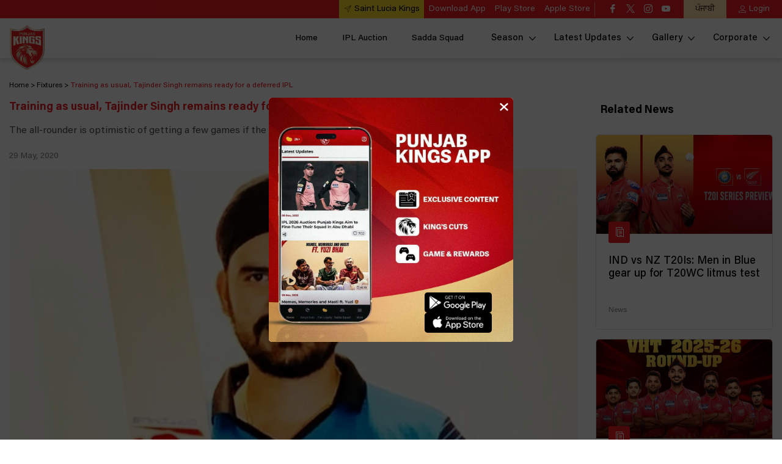

--- FILE ---
content_type: text/html; charset=utf-8
request_url: https://www.punjabkingsipl.in/features/kxip-tajinder-singh-ipl-future
body_size: 95969
content:
<!doctype html><html data-n-head-ssr lang="en" data-n-head="%7B%22lang%22:%7B%22ssr%22:%22en%22%7D%7D"><head ><meta data-n-head="ssr" charset="utf-8"><meta data-n-head="ssr" http-equiv="x-ua-compatible" content="ie=edge"><meta data-n-head="ssr" name="viewport" content="width=device-width, initial-scale=1,maximum-scale=1"><meta data-n-head="ssr" name="msapplication-TileColor" content="#da532c"><meta data-n-head="ssr" name="msapplication-config" content="/static-assets/favicons/browserconfig.xml"><meta data-n-head="ssr" name="theme-color" content="#ffffff"><meta data-n-head="ssr" property="fb:pages" content="149756715038769"><meta data-n-head="ssr" property="fb:app_id" content="424301804669465"><meta data-n-head="ssr" name="description" content="Kings XI Punjab all-rounder Tajinder Singh is optimistic that the Indian Premier League will be conducted later in the year, and is also hopeful of making his IPL debut."><meta data-n-head="ssr" property="og:site_name" content="Punjab Kings"><meta data-n-head="ssr" name="twitter:card" content="summary_large_image"><meta data-n-head="ssr" name="twitter:title" content="Training as usual, Tajinder Singh remains ready for a deferred IPL"><meta data-n-head="ssr" name="twitter:description" content="Kings XI Punjab all-rounder Tajinder Singh is optimistic that the Indian Premier League will be conducted later in the year, and is also hopeful of making his IPL debut."><meta data-n-head="ssr" name="twitter:url" content="https://www.punjabkingsipl.in/features/kxip-tajinder-singh-ipl-future"><meta data-n-head="ssr" name="twitter:image" content="https://www.punjabkingsipl.in/static-assets/waf-images/9f/6f/e7/16-9/MHPVRNE8qn.jpg"><meta data-n-head="ssr" property="og:type" content="website"><meta data-n-head="ssr" property="og:title" content="Training as usual, Tajinder Singh remains ready for a deferred IPL"><meta data-n-head="ssr" property="og:description" content="Kings XI Punjab all-rounder Tajinder Singh is optimistic that the Indian Premier League will be conducted later in the year, and is also hopeful of making his IPL debut."><meta data-n-head="ssr" property="og:url" content="https://www.punjabkingsipl.in/features/kxip-tajinder-singh-ipl-future"><meta data-n-head="ssr" property="og:image:alt" content="Kings XI Punjab all-rounder Tajinder Singh is optimistic that the Indian Premier League will be conducted later in the year, and is also hopeful of making his IPL debut."><meta data-n-head="ssr" property="og:image:width" content="1200px"><meta data-n-head="ssr" property="og:image:height" content="1200px"><meta data-n-head="ssr" property="og:image" content="https://www.punjabkingsipl.in/static-assets/waf-images/9f/6f/e7/16-9/MHPVRNE8qn.jpg"><meta data-n-head="ssr" property="og:image:secure_url" content="https://www.punjabkingsipl.in/static-assets/waf-images/9f/6f/e7/16-9/MHPVRNE8qn.jpg"><meta data-n-head="ssr" rel="amphtml" href="https://www.punjabkingsipl.in/amp/features/kxip-tajinder-singh-ipl-future"><meta data-n-head="ssr" property="article:published_time" content="2020-05-29T07:13:00+00:00"><meta data-n-head="ssr" property="article:modified_time" content="2020-05-29T07:22:56+00:00"><title>Training as usual, Tajinder Singh remains ready for a deferred IPL</title><link data-n-head="ssr" rel="preconnect" href="//www.googletagmanager.com"><link data-n-head="ssr" rel="preconnect" href="//cdnjs.cloudflare.com"><link data-n-head="ssr" rel="preconnect" href="//connect.facebook.net"><link data-n-head="ssr" rel="dns-prefetch" href="//www.gstatic.com"><link data-n-head="ssr" rel="dns-prefetch" href="//www.googletagservices.com"><link data-n-head="ssr" rel="dns-prefetch" href="//cdnjs.cloudflare.com"><link data-n-head="ssr" rel="dns-prefetch" href="//asia.adform.net"><link data-n-head="ssr" rel="dns-prefetch" href="//s2.adform.net"><link data-n-head="ssr" rel="dns-prefetch" href="//appleid.cdn-apple.com"><link data-n-head="ssr" rel="dns-prefetch" href="//connect.facebook.net"><link data-n-head="ssr" rel="dns-prefetch" href="//www.facebook.com"><link data-n-head="ssr" rel="dns-prefetch" href="//staticxx.facebook.com"><link data-n-head="ssr" rel="dns-prefetch" href="//fonts.gstatic.com"><link data-n-head="ssr" rel="dns-prefetch" href="//fonts.googleapis.com"><link data-n-head="ssr" rel="dns-prefetch" href="//tpc.googlesyndication.com"><link data-n-head="ssr" rel="dns-prefetch" href="//www.google-analytics.com"><link data-n-head="ssr" rel="dns-prefetch" href="//securepubads.g.doubleclick.net"><link data-n-head="ssr" rel="dns-prefetch" href="//sc-static.net"><link data-n-head="ssr" rel="dns-prefetch" href="//platform.twitter.com"><link data-n-head="ssr" rel="dns-prefetch" href="//platform.instagram.com"><link data-n-head="ssr" rel="dns-prefetch" href="//www.instagram.com"><link data-n-head="ssr" rel="apple-touch-icon" sizes="180x180" href="/static-assets/favicons/apple-touch-icon.png?v=1.17"><link data-n-head="ssr" rel="icon" type="image/png" sizes="32x32" href="/static-assets/favicons/favicon-32x32.png?v=1.17"><link data-n-head="ssr" rel="icon" type="image/png" sizes="16x16" href="/static-assets/favicons/favicon-16x16.png?v=1.17"><link data-n-head="ssr" rel="mask-icon" href="/static-assets/favicons/safari-pinned-tab.svg?v=1.17" color="#280f0f"><link data-n-head="ssr" rel="shortcut icon" href="/static-assets/favicons/favicon.ico?v=1.17"><link data-n-head="ssr" rel="canonical" href="https://www.punjabkingsipl.in/features/kxip-tajinder-singh-ipl-future"><link data-n-head="ssr" rel="preload" as="image" href="https://www.punjabkingsipl.in/static-assets/waf-images/9f/6f/e7/16-9/MHPVRNE8qn.jpg?v=1.17&amp;w=800" imagesizes="(min-width: 767px) 740px" imagesrcset="https://www.punjabkingsipl.in/static-assets/waf-images/9f/6f/e7/16-9/MHPVRNE8qn.jpg?v=1.17&amp;w=800 800w, https://www.punjabkingsipl.in/static-assets/waf-images/9f/6f/e7/16-9/MHPVRNE8qn.jpg?v=1.17&amp;w=900 900w, https://www.punjabkingsipl.in/static-assets/waf-images/9f/6f/e7/16-9/MHPVRNE8qn.jpg?v=1.17&amp;w=1000 1000w"><style data-n-head="ssr" type="text/css">*,*::before,*::after{box-sizing:border-box}html{font-family:sans-serif;line-height:1.15;-webkit-text-size-adjust:100%;-webkit-tap-highlight-color:rgba(0,0,0,0)}article,aside,figcaption,figure,footer,header,hgroup,main,nav,section{display:block}body{margin:0;font-family:-apple-system,BlinkMacSystemFont,"Segoe UI",Roboto,"Helvetica Neue",Arial,"Noto Sans","Liberation Sans",sans-serif,"Apple Color Emoji","Segoe UI Emoji","Segoe UI Symbol","Noto Color Emoji";font-size:1rem;font-weight:400;line-height:1.5;color:#212529;text-align:left;background-color:#fff}[tabindex="-1"]:focus:not(:focus-visible){outline:0 !important}hr{box-sizing:content-box;height:0;overflow:visible}h1,h2,h3,h4,h5,h6{margin-top:0;margin-bottom:.5rem}p{margin-top:0;margin-bottom:1rem}abbr[title],abbr[data-original-title]{text-decoration:underline;text-decoration:underline dotted;cursor:help;border-bottom:0;text-decoration-skip-ink:none}address{margin-bottom:1rem;font-style:normal;line-height:inherit}ol,ul,dl{margin-top:0;margin-bottom:1rem}ol ol,ul ul,ol ul,ul ol{margin-bottom:0}dt{font-weight:700}dd{margin-bottom:.5rem;margin-left:0}blockquote{margin:0 0 1rem}b,strong{font-weight:bolder}small{font-size:80%}sub,sup{position:relative;font-size:75%;line-height:0;vertical-align:baseline}sub{bottom:-0.25em}sup{top:-0.5em}a{color:#007bff;text-decoration:none;background-color:rgba(0,0,0,0)}a:hover{color:rgb(0,86.1,178.5);text-decoration:underline}a:not([href]):not([class]){color:inherit;text-decoration:none}a:not([href]):not([class]):hover{color:inherit;text-decoration:none}pre,code,kbd,samp{font-family:SFMono-Regular,Menlo,Monaco,Consolas,"Liberation Mono","Courier New",monospace;font-size:1em}pre{margin-top:0;margin-bottom:1rem;overflow:auto;-ms-overflow-style:scrollbar}figure{margin:0 0 1rem}img{vertical-align:middle;border-style:none}svg{overflow:hidden;vertical-align:middle}table{border-collapse:collapse}caption{padding-top:.75rem;padding-bottom:.75rem;color:#6c757d;text-align:left;caption-side:bottom}th{text-align:inherit;text-align:-webkit-match-parent}label{display:inline-block;margin-bottom:.5rem}button{border-radius:0}button:focus:not(:focus-visible){outline:0}input,button,select,optgroup,textarea{margin:0;font-family:inherit;font-size:inherit;line-height:inherit}button,input{overflow:visible}button,select{text-transform:none}[role=button]{cursor:pointer}select{word-wrap:normal}button,[type=button],[type=reset],[type=submit]{-webkit-appearance:button}button:not(:disabled),[type=button]:not(:disabled),[type=reset]:not(:disabled),[type=submit]:not(:disabled){cursor:pointer}button::-moz-focus-inner,[type=button]::-moz-focus-inner,[type=reset]::-moz-focus-inner,[type=submit]::-moz-focus-inner{padding:0;border-style:none}input[type=radio],input[type=checkbox]{box-sizing:border-box;padding:0}textarea{overflow:auto;resize:vertical}fieldset{min-width:0;padding:0;margin:0;border:0}legend{display:block;width:100%;max-width:100%;padding:0;margin-bottom:.5rem;font-size:1.5rem;line-height:inherit;color:inherit;white-space:normal}progress{vertical-align:baseline}[type=number]::-webkit-inner-spin-button,[type=number]::-webkit-outer-spin-button{height:auto}[type=search]{outline-offset:-2px;-webkit-appearance:none}[type=search]::-webkit-search-decoration{-webkit-appearance:none}::-webkit-file-upload-button{font:inherit;-webkit-appearance:button}output{display:inline-block}summary{display:list-item;cursor:pointer}template{display:none}[hidden]{display:none !important}@media print{*,*::before,*::after{text-shadow:none !important;box-shadow:none !important}a:not(.btn){text-decoration:underline}abbr[title]::after{content:" (" attr(title) ")"}pre{white-space:pre-wrap !important}pre,blockquote{border:1px solid #adb5bd;page-break-inside:avoid}tr,img{page-break-inside:avoid}p,h2,h3{orphans:3;widows:3}h2,h3{page-break-after:avoid}@page{size:a3}body{min-width:992px !important}.container{min-width:992px !important}.navbar{display:none}.badge{border:1px solid #000}.table{border-collapse:collapse !important}.table td,.table th{background-color:#fff !important}.table-bordered th,.table-bordered td{border:1px solid #dee2e6 !important}.table-dark{color:inherit}.table-dark th,.table-dark td,.table-dark thead th,.table-dark tbody+tbody{border-color:#dee2e6}.table .thead-dark th{color:inherit;border-color:#dee2e6}}h1,h2,h3,h4,h5,h6,.h1,.h2,.h3,.h4,.h5,.h6{margin-bottom:.5rem;font-weight:500;line-height:1.2}h1,.h1{font-size:2.5rem}h2,.h2{font-size:2rem}h3,.h3{font-size:1.75rem}h4,.h4{font-size:1.5rem}h5,.h5{font-size:1.25rem}h6,.h6{font-size:1rem}.lead{font-size:1.25rem;font-weight:300}.display-1{font-size:6rem;font-weight:300;line-height:1.2}.display-2{font-size:5.5rem;font-weight:300;line-height:1.2}.display-3{font-size:4.5rem;font-weight:300;line-height:1.2}.display-4{font-size:3.5rem;font-weight:300;line-height:1.2}hr{margin-top:1rem;margin-bottom:1rem;border:0;border-top:1px solid rgba(0,0,0,.1)}small,.small{font-size:80%;font-weight:400}mark,.mark{padding:.2em;background-color:#fcf8e3}.list-unstyled{padding-left:0;list-style:none}.list-inline{padding-left:0;list-style:none}.list-inline-item{display:inline-block}.list-inline-item:not(:last-child){margin-right:.5rem}.initialism{font-size:90%;text-transform:uppercase}.blockquote{margin-bottom:1rem;font-size:1.25rem}.blockquote-footer{display:block;font-size:80%;color:#6c757d}.blockquote-footer::before{content:"— "}.container,.container-fluid,.container-xl,.container-lg,.container-md,.container-sm{width:100%;padding-right:15px;padding-left:15px;margin-right:auto;margin-left:auto}@media(min-width: 576px){.container-sm,.container{max-width:540px}}@media(min-width: 768px){.container-md,.container-sm,.container{max-width:720px}}@media(min-width: 992px){.container-lg,.container-md,.container-sm,.container{max-width:960px}}@media(min-width: 1200px){.container-xl,.container-lg,.container-md,.container-sm,.container{max-width:1140px}}.row{display:flex;flex-wrap:wrap;margin-right:-15px;margin-left:-15px}.no-gutters{margin-right:0;margin-left:0}.no-gutters>.col,.no-gutters>[class*=col-]{padding-right:0;padding-left:0}.col-xl,.col-xl-auto,.col-xl-12,.col-xl-11,.col-xl-10,.col-xl-9,.col-xl-8,.col-xl-7,.col-xl-6,.col-xl-5,.col-xl-4,.col-xl-3,.col-xl-2,.col-xl-1,.col-lg,.col-lg-auto,.col-lg-12,.col-lg-11,.col-lg-10,.col-lg-9,.col-lg-8,.col-lg-7,.col-lg-6,.col-lg-5,.col-lg-4,.col-lg-3,.col-lg-2,.col-lg-1,.col-md,.col-md-auto,.col-md-12,.col-md-11,.col-md-10,.col-md-9,.col-md-8,.col-md-7,.col-md-6,.col-md-5,.col-md-4,.col-md-3,.col-md-2,.col-md-1,.col-sm,.col-sm-auto,.col-sm-12,.col-sm-11,.col-sm-10,.col-sm-9,.col-sm-8,.col-sm-7,.col-sm-6,.col-sm-5,.col-sm-4,.col-sm-3,.col-sm-2,.col-sm-1,.col,.col-auto,.col-12,.col-11,.col-10,.col-9,.col-8,.col-7,.col-6,.col-5,.col-4,.col-3,.col-2,.col-1{position:relative;width:100%;padding-right:15px;padding-left:15px}.col{flex-basis:0;flex-grow:1;max-width:100%}.row-cols-1>*{flex:0 0 auto;width:100%}.row-cols-2>*{flex:0 0 auto;width:50%}.row-cols-3>*{flex:0 0 auto;width:33.33333333%}.row-cols-4>*{flex:0 0 auto;width:25%}.row-cols-5>*{flex:0 0 auto;width:20%}.row-cols-6>*{flex:0 0 auto;width:16.66666667%}.col-auto{flex:0 0 auto;width:auto;max-width:100%}.col-1{flex:0 0 8.33333333%;max-width:8.33333333%}.col-2{flex:0 0 16.66666667%;max-width:16.66666667%}.col-3{flex:0 0 25%;max-width:25%}.col-4{flex:0 0 33.33333333%;max-width:33.33333333%}.col-5{flex:0 0 41.66666667%;max-width:41.66666667%}.col-6{flex:0 0 50%;max-width:50%}.col-7{flex:0 0 58.33333333%;max-width:58.33333333%}.col-8{flex:0 0 66.66666667%;max-width:66.66666667%}.col-9{flex:0 0 75%;max-width:75%}.col-10{flex:0 0 83.33333333%;max-width:83.33333333%}.col-11{flex:0 0 91.66666667%;max-width:91.66666667%}.col-12{flex:0 0 100%;max-width:100%}.order-first{order:-1}.order-last{order:13}.order-0{order:0}.order-1{order:1}.order-2{order:2}.order-3{order:3}.order-4{order:4}.order-5{order:5}.order-6{order:6}.order-7{order:7}.order-8{order:8}.order-9{order:9}.order-10{order:10}.order-11{order:11}.order-12{order:12}.offset-1{margin-left:8.33333333%}.offset-2{margin-left:16.66666667%}.offset-3{margin-left:25%}.offset-4{margin-left:33.33333333%}.offset-5{margin-left:41.66666667%}.offset-6{margin-left:50%}.offset-7{margin-left:58.33333333%}.offset-8{margin-left:66.66666667%}.offset-9{margin-left:75%}.offset-10{margin-left:83.33333333%}.offset-11{margin-left:91.66666667%}@media(min-width: 576px){.col-sm{flex-basis:0;flex-grow:1;max-width:100%}.row-cols-sm-1>*{flex:0 0 auto;width:100%}.row-cols-sm-2>*{flex:0 0 auto;width:50%}.row-cols-sm-3>*{flex:0 0 auto;width:33.33333333%}.row-cols-sm-4>*{flex:0 0 auto;width:25%}.row-cols-sm-5>*{flex:0 0 auto;width:20%}.row-cols-sm-6>*{flex:0 0 auto;width:16.66666667%}.col-sm-auto{flex:0 0 auto;width:auto;max-width:100%}.col-sm-1{flex:0 0 8.33333333%;max-width:8.33333333%}.col-sm-2{flex:0 0 16.66666667%;max-width:16.66666667%}.col-sm-3{flex:0 0 25%;max-width:25%}.col-sm-4{flex:0 0 33.33333333%;max-width:33.33333333%}.col-sm-5{flex:0 0 41.66666667%;max-width:41.66666667%}.col-sm-6{flex:0 0 50%;max-width:50%}.col-sm-7{flex:0 0 58.33333333%;max-width:58.33333333%}.col-sm-8{flex:0 0 66.66666667%;max-width:66.66666667%}.col-sm-9{flex:0 0 75%;max-width:75%}.col-sm-10{flex:0 0 83.33333333%;max-width:83.33333333%}.col-sm-11{flex:0 0 91.66666667%;max-width:91.66666667%}.col-sm-12{flex:0 0 100%;max-width:100%}.order-sm-first{order:-1}.order-sm-last{order:13}.order-sm-0{order:0}.order-sm-1{order:1}.order-sm-2{order:2}.order-sm-3{order:3}.order-sm-4{order:4}.order-sm-5{order:5}.order-sm-6{order:6}.order-sm-7{order:7}.order-sm-8{order:8}.order-sm-9{order:9}.order-sm-10{order:10}.order-sm-11{order:11}.order-sm-12{order:12}.offset-sm-0{margin-left:0}.offset-sm-1{margin-left:8.33333333%}.offset-sm-2{margin-left:16.66666667%}.offset-sm-3{margin-left:25%}.offset-sm-4{margin-left:33.33333333%}.offset-sm-5{margin-left:41.66666667%}.offset-sm-6{margin-left:50%}.offset-sm-7{margin-left:58.33333333%}.offset-sm-8{margin-left:66.66666667%}.offset-sm-9{margin-left:75%}.offset-sm-10{margin-left:83.33333333%}.offset-sm-11{margin-left:91.66666667%}}@media(min-width: 768px){.col-md{flex-basis:0;flex-grow:1;max-width:100%}.row-cols-md-1>*{flex:0 0 auto;width:100%}.row-cols-md-2>*{flex:0 0 auto;width:50%}.row-cols-md-3>*{flex:0 0 auto;width:33.33333333%}.row-cols-md-4>*{flex:0 0 auto;width:25%}.row-cols-md-5>*{flex:0 0 auto;width:20%}.row-cols-md-6>*{flex:0 0 auto;width:16.66666667%}.col-md-auto{flex:0 0 auto;width:auto;max-width:100%}.col-md-1{flex:0 0 8.33333333%;max-width:8.33333333%}.col-md-2{flex:0 0 16.66666667%;max-width:16.66666667%}.col-md-3{flex:0 0 25%;max-width:25%}.col-md-4{flex:0 0 33.33333333%;max-width:33.33333333%}.col-md-5{flex:0 0 41.66666667%;max-width:41.66666667%}.col-md-6{flex:0 0 50%;max-width:50%}.col-md-7{flex:0 0 58.33333333%;max-width:58.33333333%}.col-md-8{flex:0 0 66.66666667%;max-width:66.66666667%}.col-md-9{flex:0 0 75%;max-width:75%}.col-md-10{flex:0 0 83.33333333%;max-width:83.33333333%}.col-md-11{flex:0 0 91.66666667%;max-width:91.66666667%}.col-md-12{flex:0 0 100%;max-width:100%}.order-md-first{order:-1}.order-md-last{order:13}.order-md-0{order:0}.order-md-1{order:1}.order-md-2{order:2}.order-md-3{order:3}.order-md-4{order:4}.order-md-5{order:5}.order-md-6{order:6}.order-md-7{order:7}.order-md-8{order:8}.order-md-9{order:9}.order-md-10{order:10}.order-md-11{order:11}.order-md-12{order:12}.offset-md-0{margin-left:0}.offset-md-1{margin-left:8.33333333%}.offset-md-2{margin-left:16.66666667%}.offset-md-3{margin-left:25%}.offset-md-4{margin-left:33.33333333%}.offset-md-5{margin-left:41.66666667%}.offset-md-6{margin-left:50%}.offset-md-7{margin-left:58.33333333%}.offset-md-8{margin-left:66.66666667%}.offset-md-9{margin-left:75%}.offset-md-10{margin-left:83.33333333%}.offset-md-11{margin-left:91.66666667%}}@media(min-width: 992px){.col-lg{flex-basis:0;flex-grow:1;max-width:100%}.row-cols-lg-1>*{flex:0 0 auto;width:100%}.row-cols-lg-2>*{flex:0 0 auto;width:50%}.row-cols-lg-3>*{flex:0 0 auto;width:33.33333333%}.row-cols-lg-4>*{flex:0 0 auto;width:25%}.row-cols-lg-5>*{flex:0 0 auto;width:20%}.row-cols-lg-6>*{flex:0 0 auto;width:16.66666667%}.col-lg-auto{flex:0 0 auto;width:auto;max-width:100%}.col-lg-1{flex:0 0 8.33333333%;max-width:8.33333333%}.col-lg-2{flex:0 0 16.66666667%;max-width:16.66666667%}.col-lg-3{flex:0 0 25%;max-width:25%}.col-lg-4{flex:0 0 33.33333333%;max-width:33.33333333%}.col-lg-5{flex:0 0 41.66666667%;max-width:41.66666667%}.col-lg-6{flex:0 0 50%;max-width:50%}.col-lg-7{flex:0 0 58.33333333%;max-width:58.33333333%}.col-lg-8{flex:0 0 66.66666667%;max-width:66.66666667%}.col-lg-9{flex:0 0 75%;max-width:75%}.col-lg-10{flex:0 0 83.33333333%;max-width:83.33333333%}.col-lg-11{flex:0 0 91.66666667%;max-width:91.66666667%}.col-lg-12{flex:0 0 100%;max-width:100%}.order-lg-first{order:-1}.order-lg-last{order:13}.order-lg-0{order:0}.order-lg-1{order:1}.order-lg-2{order:2}.order-lg-3{order:3}.order-lg-4{order:4}.order-lg-5{order:5}.order-lg-6{order:6}.order-lg-7{order:7}.order-lg-8{order:8}.order-lg-9{order:9}.order-lg-10{order:10}.order-lg-11{order:11}.order-lg-12{order:12}.offset-lg-0{margin-left:0}.offset-lg-1{margin-left:8.33333333%}.offset-lg-2{margin-left:16.66666667%}.offset-lg-3{margin-left:25%}.offset-lg-4{margin-left:33.33333333%}.offset-lg-5{margin-left:41.66666667%}.offset-lg-6{margin-left:50%}.offset-lg-7{margin-left:58.33333333%}.offset-lg-8{margin-left:66.66666667%}.offset-lg-9{margin-left:75%}.offset-lg-10{margin-left:83.33333333%}.offset-lg-11{margin-left:91.66666667%}}@media(min-width: 1200px){.col-xl{flex-basis:0;flex-grow:1;max-width:100%}.row-cols-xl-1>*{flex:0 0 auto;width:100%}.row-cols-xl-2>*{flex:0 0 auto;width:50%}.row-cols-xl-3>*{flex:0 0 auto;width:33.33333333%}.row-cols-xl-4>*{flex:0 0 auto;width:25%}.row-cols-xl-5>*{flex:0 0 auto;width:20%}.row-cols-xl-6>*{flex:0 0 auto;width:16.66666667%}.col-xl-auto{flex:0 0 auto;width:auto;max-width:100%}.col-xl-1{flex:0 0 8.33333333%;max-width:8.33333333%}.col-xl-2{flex:0 0 16.66666667%;max-width:16.66666667%}.col-xl-3{flex:0 0 25%;max-width:25%}.col-xl-4{flex:0 0 33.33333333%;max-width:33.33333333%}.col-xl-5{flex:0 0 41.66666667%;max-width:41.66666667%}.col-xl-6{flex:0 0 50%;max-width:50%}.col-xl-7{flex:0 0 58.33333333%;max-width:58.33333333%}.col-xl-8{flex:0 0 66.66666667%;max-width:66.66666667%}.col-xl-9{flex:0 0 75%;max-width:75%}.col-xl-10{flex:0 0 83.33333333%;max-width:83.33333333%}.col-xl-11{flex:0 0 91.66666667%;max-width:91.66666667%}.col-xl-12{flex:0 0 100%;max-width:100%}.order-xl-first{order:-1}.order-xl-last{order:13}.order-xl-0{order:0}.order-xl-1{order:1}.order-xl-2{order:2}.order-xl-3{order:3}.order-xl-4{order:4}.order-xl-5{order:5}.order-xl-6{order:6}.order-xl-7{order:7}.order-xl-8{order:8}.order-xl-9{order:9}.order-xl-10{order:10}.order-xl-11{order:11}.order-xl-12{order:12}.offset-xl-0{margin-left:0}.offset-xl-1{margin-left:8.33333333%}.offset-xl-2{margin-left:16.66666667%}.offset-xl-3{margin-left:25%}.offset-xl-4{margin-left:33.33333333%}.offset-xl-5{margin-left:41.66666667%}.offset-xl-6{margin-left:50%}.offset-xl-7{margin-left:58.33333333%}.offset-xl-8{margin-left:66.66666667%}.offset-xl-9{margin-left:75%}.offset-xl-10{margin-left:83.33333333%}.offset-xl-11{margin-left:91.66666667%}}.table{width:100%;margin-bottom:1rem;color:#212529}.table th,.table td{padding:.75rem;vertical-align:top;border-top:1px solid #dee2e6}.table thead th{vertical-align:bottom;border-bottom:2px solid #dee2e6}.table tbody+tbody{border-top:2px solid #dee2e6}.table-sm th,.table-sm td{padding:.3rem}.table-bordered{border:1px solid #dee2e6}.table-bordered th,.table-bordered td{border:1px solid #dee2e6}.table-bordered thead th,.table-bordered thead td{border-bottom-width:2px}.table-borderless th,.table-borderless td,.table-borderless thead th,.table-borderless tbody+tbody{border:0}.table-striped tbody tr:nth-of-type(odd){background-color:rgba(0,0,0,.05)}.table-hover tbody tr:hover{color:#212529;background-color:rgba(0,0,0,.075)}.table-primary,.table-primary>th,.table-primary>td{background-color:rgb(183.6,218.04,255)}.table-primary th,.table-primary td,.table-primary thead th,.table-primary tbody+tbody{border-color:rgb(122.4,186.36,255)}.table-hover .table-primary:hover{background-color:rgb(158.1,204.84,255)}.table-hover .table-primary:hover>td,.table-hover .table-primary:hover>th{background-color:rgb(158.1,204.84,255)}.table-secondary,.table-secondary>th,.table-secondary>td{background-color:rgb(213.84,216.36,218.6)}.table-secondary th,.table-secondary td,.table-secondary thead th,.table-secondary tbody+tbody{border-color:rgb(178.56,183.24,187.4)}.table-hover .table-secondary:hover{background-color:hsl(208.2352941176,6.1371841155%,79.7921568627%)}.table-hover .table-secondary:hover>td,.table-hover .table-secondary:hover>th{background-color:hsl(208.2352941176,6.1371841155%,79.7921568627%)}.table-success,.table-success>th,.table-success>td{background-color:rgb(194.8,230.36,202.92)}.table-success th,.table-success td,.table-success thead th,.table-success tbody+tbody{border-color:rgb(143.2,209.24,158.28)}.table-hover .table-success:hover{background-color:rgb(176.7059405941,222.9540594059,187.2665346535)}.table-hover .table-success:hover>td,.table-hover .table-success:hover>th{background-color:rgb(176.7059405941,222.9540594059,187.2665346535)}.table-info,.table-info>th,.table-info>td{background-color:rgb(190.04,228.96,235.12)}.table-info th,.table-info td,.table-info thead th,.table-info tbody+tbody{border-color:rgb(134.36,206.64,218.08)}.table-hover .table-info:hover{background-color:hsl(188.198757764,53.1353135314%,78.3647058824%)}.table-hover .table-info:hover>td,.table-hover .table-info:hover>th{background-color:hsl(188.198757764,53.1353135314%,78.3647058824%)}.table-warning,.table-warning>th,.table-warning>td{background-color:rgb(255,237.64,185.56)}.table-warning th,.table-warning td,.table-warning thead th,.table-warning tbody+tbody{border-color:rgb(255,222.76,126.04)}.table-hover .table-warning:hover{background-color:rgb(255,231.265,160.06)}.table-hover .table-warning:hover>td,.table-hover .table-warning:hover>th{background-color:rgb(255,231.265,160.06)}.table-danger,.table-danger>th,.table-danger>td{background-color:rgb(245.2,198.44,202.92)}.table-danger th,.table-danger td,.table-danger thead th,.table-danger tbody+tbody{border-color:rgb(236.8,149.96,158.28)}.table-hover .table-danger:hover{background-color:hsl(354.251497006,70.4641350211%,81.9882352941%)}.table-hover .table-danger:hover>td,.table-hover .table-danger:hover>th{background-color:hsl(354.251497006,70.4641350211%,81.9882352941%)}.table-light,.table-light>th,.table-light>td{background-color:rgb(253.04,253.32,253.6)}.table-light th,.table-light td,.table-light thead th,.table-light tbody+tbody{border-color:rgb(251.36,251.88,252.4)}.table-hover .table-light:hover{background-color:rgb(238.165,240.57,242.975)}.table-hover .table-light:hover>td,.table-hover .table-light:hover>th{background-color:rgb(238.165,240.57,242.975)}.table-dark,.table-dark>th,.table-dark>td{background-color:rgb(198.16,199.84,201.52)}.table-dark th,.table-dark td,.table-dark thead th,.table-dark tbody+tbody{border-color:rgb(149.44,152.56,155.68)}.table-hover .table-dark:hover{background-color:hsl(210,3.0456852792%,73.368627451%)}.table-hover .table-dark:hover>td,.table-hover .table-dark:hover>th{background-color:hsl(210,3.0456852792%,73.368627451%)}.table-active,.table-active>th,.table-active>td{background-color:rgba(0,0,0,.075)}.table-hover .table-active:hover{background-color:rgba(0,0,0,.075)}.table-hover .table-active:hover>td,.table-hover .table-active:hover>th{background-color:rgba(0,0,0,.075)}.table .thead-dark th{color:#fff;background-color:#343a40;border-color:hsl(210,10.3448275862%,30.2450980392%)}.table .thead-light th{color:#495057;background-color:#e9ecef;border-color:#dee2e6}.table-dark{color:#fff;background-color:#343a40}.table-dark th,.table-dark td,.table-dark thead th{border-color:hsl(210,10.3448275862%,30.2450980392%)}.table-dark.table-bordered{border:0}.table-dark.table-striped tbody tr:nth-of-type(odd){background-color:hsla(0,0%,100%,.05)}.table-dark.table-hover tbody tr:hover{color:#fff;background-color:hsla(0,0%,100%,.075)}@media(max-width: 575.98px){.table-responsive-sm{display:block;width:100%;overflow-x:auto;-webkit-overflow-scrolling:touch}.table-responsive-sm>.table-bordered{border:0}}@media(max-width: 767.98px){.table-responsive-md{display:block;width:100%;overflow-x:auto;-webkit-overflow-scrolling:touch}.table-responsive-md>.table-bordered{border:0}}@media(max-width: 991.98px){.table-responsive-lg{display:block;width:100%;overflow-x:auto;-webkit-overflow-scrolling:touch}.table-responsive-lg>.table-bordered{border:0}}@media(max-width: 1199.98px){.table-responsive-xl{display:block;width:100%;overflow-x:auto;-webkit-overflow-scrolling:touch}.table-responsive-xl>.table-bordered{border:0}}.table-responsive{display:block;width:100%;overflow-x:auto;-webkit-overflow-scrolling:touch}.table-responsive>.table-bordered{border:0}.align-baseline{vertical-align:baseline !important}.align-top{vertical-align:top !important}.align-middle{vertical-align:middle !important}.align-bottom{vertical-align:bottom !important}.align-text-bottom{vertical-align:text-bottom !important}.align-text-top{vertical-align:text-top !important}.bg-primary{background-color:#007bff !important}a.bg-primary:hover,a.bg-primary:focus,button.bg-primary:hover,button.bg-primary:focus{background-color:rgb(0,98.4,204) !important}.bg-secondary{background-color:#6c757d !important}a.bg-secondary:hover,a.bg-secondary:focus,button.bg-secondary:hover,button.bg-secondary:focus{background-color:rgb(84.3605150215,91.3905579399,97.6394849785) !important}.bg-success{background-color:#28a745 !important}a.bg-success:hover,a.bg-success:focus,button.bg-success:hover,button.bg-success:focus{background-color:rgb(30.1449275362,125.8550724638,52) !important}.bg-info{background-color:#17a2b8 !important}a.bg-info:hover,a.bg-info:focus,button.bg-info:hover,button.bg-info:focus{background-color:rgb(17.3333333333,122.0869565217,138.6666666667) !important}.bg-warning{background-color:#ffc107 !important}a.bg-warning:hover,a.bg-warning:focus,button.bg-warning:hover,button.bg-warning:focus{background-color:rgb(211,158.25,0) !important}.bg-danger{background-color:#dc3545 !important}a.bg-danger:hover,a.bg-danger:focus,button.bg-danger:hover,button.bg-danger:focus{background-color:rgb(189.2151898734,32.7848101266,47.7721518987) !important}.bg-light{background-color:#f8f9fa !important}a.bg-light:hover,a.bg-light:focus,button.bg-light:hover,button.bg-light:focus{background-color:rgb(218.25,223.5,228.75) !important}.bg-dark{background-color:#343a40 !important}a.bg-dark:hover,a.bg-dark:focus,button.bg-dark:hover,button.bg-dark:focus{background-color:rgb(29.1379310345,32.5,35.8620689655) !important}.bg-white{background-color:#fff !important}.bg-transparent{background-color:rgba(0,0,0,0) !important}.border{border:1px solid #dee2e6 !important}.border-top{border-top:1px solid #dee2e6 !important}.border-right{border-right:1px solid #dee2e6 !important}.border-bottom{border-bottom:1px solid #dee2e6 !important}.border-left{border-left:1px solid #dee2e6 !important}.border-0{border:0 !important}.border-top-0{border-top:0 !important}.border-right-0{border-right:0 !important}.border-bottom-0{border-bottom:0 !important}.border-left-0{border-left:0 !important}.border-primary{border-color:#007bff !important}.border-secondary{border-color:#6c757d !important}.border-success{border-color:#28a745 !important}.border-info{border-color:#17a2b8 !important}.border-warning{border-color:#ffc107 !important}.border-danger{border-color:#dc3545 !important}.border-light{border-color:#f8f9fa !important}.border-dark{border-color:#343a40 !important}.border-white{border-color:#fff !important}.rounded-sm{border-radius:.2rem !important}.rounded{border-radius:.25rem !important}.rounded-top{border-top-left-radius:.25rem !important;border-top-right-radius:.25rem !important}.rounded-right{border-top-right-radius:.25rem !important;border-bottom-right-radius:.25rem !important}.rounded-bottom{border-bottom-right-radius:.25rem !important;border-bottom-left-radius:.25rem !important}.rounded-left{border-top-left-radius:.25rem !important;border-bottom-left-radius:.25rem !important}.rounded-lg{border-radius:.3rem !important}.rounded-circle{border-radius:50% !important}.rounded-pill{border-radius:50rem !important}.rounded-0{border-radius:0 !important}.clearfix::after{display:block;clear:both;content:""}.d-none{display:none !important}.d-inline{display:inline !important}.d-inline-block{display:inline-block !important}.d-block{display:block !important}.d-table{display:table !important}.d-table-row{display:table-row !important}.d-table-cell{display:table-cell !important}.d-flex{display:flex !important}.d-inline-flex{display:inline-flex !important}@media(min-width: 576px){.d-sm-none{display:none !important}.d-sm-inline{display:inline !important}.d-sm-inline-block{display:inline-block !important}.d-sm-block{display:block !important}.d-sm-table{display:table !important}.d-sm-table-row{display:table-row !important}.d-sm-table-cell{display:table-cell !important}.d-sm-flex{display:flex !important}.d-sm-inline-flex{display:inline-flex !important}}@media(min-width: 768px){.d-md-none{display:none !important}.d-md-inline{display:inline !important}.d-md-inline-block{display:inline-block !important}.d-md-block{display:block !important}.d-md-table{display:table !important}.d-md-table-row{display:table-row !important}.d-md-table-cell{display:table-cell !important}.d-md-flex{display:flex !important}.d-md-inline-flex{display:inline-flex !important}}@media(min-width: 992px){.d-lg-none{display:none !important}.d-lg-inline{display:inline !important}.d-lg-inline-block{display:inline-block !important}.d-lg-block{display:block !important}.d-lg-table{display:table !important}.d-lg-table-row{display:table-row !important}.d-lg-table-cell{display:table-cell !important}.d-lg-flex{display:flex !important}.d-lg-inline-flex{display:inline-flex !important}}@media(min-width: 1200px){.d-xl-none{display:none !important}.d-xl-inline{display:inline !important}.d-xl-inline-block{display:inline-block !important}.d-xl-block{display:block !important}.d-xl-table{display:table !important}.d-xl-table-row{display:table-row !important}.d-xl-table-cell{display:table-cell !important}.d-xl-flex{display:flex !important}.d-xl-inline-flex{display:inline-flex !important}}@media print{.d-print-none{display:none !important}.d-print-inline{display:inline !important}.d-print-inline-block{display:inline-block !important}.d-print-block{display:block !important}.d-print-table{display:table !important}.d-print-table-row{display:table-row !important}.d-print-table-cell{display:table-cell !important}.d-print-flex{display:flex !important}.d-print-inline-flex{display:inline-flex !important}}.embed-responsive{position:relative;display:block;width:100%;padding:0;overflow:hidden}.embed-responsive::before{display:block;content:""}.embed-responsive .embed-responsive-item,.embed-responsive iframe,.embed-responsive embed,.embed-responsive object,.embed-responsive video{position:absolute;top:0;bottom:0;left:0;width:100%;height:100%;border:0}.embed-responsive-21by9::before{padding-top:42.85714286%}.embed-responsive-16by9::before{padding-top:56.25%}.embed-responsive-4by3::before{padding-top:75%}.embed-responsive-1by1::before{padding-top:100%}.flex-row{flex-direction:row !important}.flex-column{flex-direction:column !important}.flex-row-reverse{flex-direction:row-reverse !important}.flex-column-reverse{flex-direction:column-reverse !important}.flex-wrap{flex-wrap:wrap !important}.flex-nowrap{flex-wrap:nowrap !important}.flex-wrap-reverse{flex-wrap:wrap-reverse !important}.flex-fill{flex:1 1 auto !important}.flex-grow-0{flex-grow:0 !important}.flex-grow-1{flex-grow:1 !important}.flex-shrink-0{flex-shrink:0 !important}.flex-shrink-1{flex-shrink:1 !important}.justify-content-start{justify-content:flex-start !important}.justify-content-end{justify-content:flex-end !important}.justify-content-center{justify-content:center !important}.justify-content-between{justify-content:space-between !important}.justify-content-around{justify-content:space-around !important}.align-items-start{align-items:flex-start !important}.align-items-end{align-items:flex-end !important}.align-items-center{align-items:center !important}.align-items-baseline{align-items:baseline !important}.align-items-stretch{align-items:stretch !important}.align-content-start{align-content:flex-start !important}.align-content-end{align-content:flex-end !important}.align-content-center{align-content:center !important}.align-content-between{align-content:space-between !important}.align-content-around{align-content:space-around !important}.align-content-stretch{align-content:stretch !important}.align-self-auto{align-self:auto !important}.align-self-start{align-self:flex-start !important}.align-self-end{align-self:flex-end !important}.align-self-center{align-self:center !important}.align-self-baseline{align-self:baseline !important}.align-self-stretch{align-self:stretch !important}@media(min-width: 576px){.flex-sm-row{flex-direction:row !important}.flex-sm-column{flex-direction:column !important}.flex-sm-row-reverse{flex-direction:row-reverse !important}.flex-sm-column-reverse{flex-direction:column-reverse !important}.flex-sm-wrap{flex-wrap:wrap !important}.flex-sm-nowrap{flex-wrap:nowrap !important}.flex-sm-wrap-reverse{flex-wrap:wrap-reverse !important}.flex-sm-fill{flex:1 1 auto !important}.flex-sm-grow-0{flex-grow:0 !important}.flex-sm-grow-1{flex-grow:1 !important}.flex-sm-shrink-0{flex-shrink:0 !important}.flex-sm-shrink-1{flex-shrink:1 !important}.justify-content-sm-start{justify-content:flex-start !important}.justify-content-sm-end{justify-content:flex-end !important}.justify-content-sm-center{justify-content:center !important}.justify-content-sm-between{justify-content:space-between !important}.justify-content-sm-around{justify-content:space-around !important}.align-items-sm-start{align-items:flex-start !important}.align-items-sm-end{align-items:flex-end !important}.align-items-sm-center{align-items:center !important}.align-items-sm-baseline{align-items:baseline !important}.align-items-sm-stretch{align-items:stretch !important}.align-content-sm-start{align-content:flex-start !important}.align-content-sm-end{align-content:flex-end !important}.align-content-sm-center{align-content:center !important}.align-content-sm-between{align-content:space-between !important}.align-content-sm-around{align-content:space-around !important}.align-content-sm-stretch{align-content:stretch !important}.align-self-sm-auto{align-self:auto !important}.align-self-sm-start{align-self:flex-start !important}.align-self-sm-end{align-self:flex-end !important}.align-self-sm-center{align-self:center !important}.align-self-sm-baseline{align-self:baseline !important}.align-self-sm-stretch{align-self:stretch !important}}@media(min-width: 768px){.flex-md-row{flex-direction:row !important}.flex-md-column{flex-direction:column !important}.flex-md-row-reverse{flex-direction:row-reverse !important}.flex-md-column-reverse{flex-direction:column-reverse !important}.flex-md-wrap{flex-wrap:wrap !important}.flex-md-nowrap{flex-wrap:nowrap !important}.flex-md-wrap-reverse{flex-wrap:wrap-reverse !important}.flex-md-fill{flex:1 1 auto !important}.flex-md-grow-0{flex-grow:0 !important}.flex-md-grow-1{flex-grow:1 !important}.flex-md-shrink-0{flex-shrink:0 !important}.flex-md-shrink-1{flex-shrink:1 !important}.justify-content-md-start{justify-content:flex-start !important}.justify-content-md-end{justify-content:flex-end !important}.justify-content-md-center{justify-content:center !important}.justify-content-md-between{justify-content:space-between !important}.justify-content-md-around{justify-content:space-around !important}.align-items-md-start{align-items:flex-start !important}.align-items-md-end{align-items:flex-end !important}.align-items-md-center{align-items:center !important}.align-items-md-baseline{align-items:baseline !important}.align-items-md-stretch{align-items:stretch !important}.align-content-md-start{align-content:flex-start !important}.align-content-md-end{align-content:flex-end !important}.align-content-md-center{align-content:center !important}.align-content-md-between{align-content:space-between !important}.align-content-md-around{align-content:space-around !important}.align-content-md-stretch{align-content:stretch !important}.align-self-md-auto{align-self:auto !important}.align-self-md-start{align-self:flex-start !important}.align-self-md-end{align-self:flex-end !important}.align-self-md-center{align-self:center !important}.align-self-md-baseline{align-self:baseline !important}.align-self-md-stretch{align-self:stretch !important}}@media(min-width: 992px){.flex-lg-row{flex-direction:row !important}.flex-lg-column{flex-direction:column !important}.flex-lg-row-reverse{flex-direction:row-reverse !important}.flex-lg-column-reverse{flex-direction:column-reverse !important}.flex-lg-wrap{flex-wrap:wrap !important}.flex-lg-nowrap{flex-wrap:nowrap !important}.flex-lg-wrap-reverse{flex-wrap:wrap-reverse !important}.flex-lg-fill{flex:1 1 auto !important}.flex-lg-grow-0{flex-grow:0 !important}.flex-lg-grow-1{flex-grow:1 !important}.flex-lg-shrink-0{flex-shrink:0 !important}.flex-lg-shrink-1{flex-shrink:1 !important}.justify-content-lg-start{justify-content:flex-start !important}.justify-content-lg-end{justify-content:flex-end !important}.justify-content-lg-center{justify-content:center !important}.justify-content-lg-between{justify-content:space-between !important}.justify-content-lg-around{justify-content:space-around !important}.align-items-lg-start{align-items:flex-start !important}.align-items-lg-end{align-items:flex-end !important}.align-items-lg-center{align-items:center !important}.align-items-lg-baseline{align-items:baseline !important}.align-items-lg-stretch{align-items:stretch !important}.align-content-lg-start{align-content:flex-start !important}.align-content-lg-end{align-content:flex-end !important}.align-content-lg-center{align-content:center !important}.align-content-lg-between{align-content:space-between !important}.align-content-lg-around{align-content:space-around !important}.align-content-lg-stretch{align-content:stretch !important}.align-self-lg-auto{align-self:auto !important}.align-self-lg-start{align-self:flex-start !important}.align-self-lg-end{align-self:flex-end !important}.align-self-lg-center{align-self:center !important}.align-self-lg-baseline{align-self:baseline !important}.align-self-lg-stretch{align-self:stretch !important}}@media(min-width: 1200px){.flex-xl-row{flex-direction:row !important}.flex-xl-column{flex-direction:column !important}.flex-xl-row-reverse{flex-direction:row-reverse !important}.flex-xl-column-reverse{flex-direction:column-reverse !important}.flex-xl-wrap{flex-wrap:wrap !important}.flex-xl-nowrap{flex-wrap:nowrap !important}.flex-xl-wrap-reverse{flex-wrap:wrap-reverse !important}.flex-xl-fill{flex:1 1 auto !important}.flex-xl-grow-0{flex-grow:0 !important}.flex-xl-grow-1{flex-grow:1 !important}.flex-xl-shrink-0{flex-shrink:0 !important}.flex-xl-shrink-1{flex-shrink:1 !important}.justify-content-xl-start{justify-content:flex-start !important}.justify-content-xl-end{justify-content:flex-end !important}.justify-content-xl-center{justify-content:center !important}.justify-content-xl-between{justify-content:space-between !important}.justify-content-xl-around{justify-content:space-around !important}.align-items-xl-start{align-items:flex-start !important}.align-items-xl-end{align-items:flex-end !important}.align-items-xl-center{align-items:center !important}.align-items-xl-baseline{align-items:baseline !important}.align-items-xl-stretch{align-items:stretch !important}.align-content-xl-start{align-content:flex-start !important}.align-content-xl-end{align-content:flex-end !important}.align-content-xl-center{align-content:center !important}.align-content-xl-between{align-content:space-between !important}.align-content-xl-around{align-content:space-around !important}.align-content-xl-stretch{align-content:stretch !important}.align-self-xl-auto{align-self:auto !important}.align-self-xl-start{align-self:flex-start !important}.align-self-xl-end{align-self:flex-end !important}.align-self-xl-center{align-self:center !important}.align-self-xl-baseline{align-self:baseline !important}.align-self-xl-stretch{align-self:stretch !important}}.float-left{float:left !important}.float-right{float:right !important}.float-none{float:none !important}@media(min-width: 576px){.float-sm-left{float:left !important}.float-sm-right{float:right !important}.float-sm-none{float:none !important}}@media(min-width: 768px){.float-md-left{float:left !important}.float-md-right{float:right !important}.float-md-none{float:none !important}}@media(min-width: 992px){.float-lg-left{float:left !important}.float-lg-right{float:right !important}.float-lg-none{float:none !important}}@media(min-width: 1200px){.float-xl-left{float:left !important}.float-xl-right{float:right !important}.float-xl-none{float:none !important}}.user-select-all{user-select:all !important}.user-select-auto{user-select:auto !important}.user-select-none{user-select:none !important}.overflow-auto{overflow:auto !important}.overflow-hidden{overflow:hidden !important}.position-static{position:static !important}.position-relative{position:relative !important}.position-absolute{position:absolute !important}.position-fixed{position:fixed !important}.position-sticky{position:sticky !important}.fixed-top{position:fixed;top:0;right:0;left:0;z-index:1030}.fixed-bottom{position:fixed;right:0;bottom:0;left:0;z-index:1030}@supports(position: sticky){.sticky-top{position:sticky;top:0;z-index:1020}}.sr-only{position:absolute;width:1px;height:1px;padding:0;margin:-1px;overflow:hidden;clip:rect(0, 0, 0, 0);white-space:nowrap;border:0}.sr-only-focusable:active,.sr-only-focusable:focus{position:static;width:auto;height:auto;overflow:visible;clip:auto;white-space:normal}.shadow-sm{box-shadow:0 .125rem .25rem rgba(0,0,0,.075) !important}.shadow{box-shadow:0 .5rem 1rem rgba(0,0,0,.15) !important}.shadow-lg{box-shadow:0 1rem 3rem rgba(0,0,0,.175) !important}.shadow-none{box-shadow:none !important}.w-25{width:25% !important}.w-50{width:50% !important}.w-75{width:75% !important}.w-100{width:100% !important}.w-auto{width:auto !important}.h-25{height:25% !important}.h-50{height:50% !important}.h-75{height:75% !important}.h-100{height:100% !important}.h-auto{height:auto !important}.mw-100{max-width:100% !important}.mh-100{max-height:100% !important}.min-vw-100{min-width:100vw !important}.min-vh-100{min-height:100vh !important}.vw-100{width:100vw !important}.vh-100{height:100vh !important}.m-0{margin:0 !important}.mt-0,.my-0{margin-top:0 !important}.mr-0,.mx-0{margin-right:0 !important}.mb-0,.my-0{margin-bottom:0 !important}.ml-0,.mx-0{margin-left:0 !important}.m-1{margin:.25rem !important}.mt-1,.my-1{margin-top:.25rem !important}.mr-1,.mx-1{margin-right:.25rem !important}.mb-1,.my-1{margin-bottom:.25rem !important}.ml-1,.mx-1{margin-left:.25rem !important}.m-2{margin:.5rem !important}.mt-2,.my-2{margin-top:.5rem !important}.mr-2,.mx-2{margin-right:.5rem !important}.mb-2,.my-2{margin-bottom:.5rem !important}.ml-2,.mx-2{margin-left:.5rem !important}.m-3{margin:1rem !important}.mt-3,.my-3{margin-top:1rem !important}.mr-3,.mx-3{margin-right:1rem !important}.mb-3,.my-3{margin-bottom:1rem !important}.ml-3,.mx-3{margin-left:1rem !important}.m-4{margin:1.5rem !important}.mt-4,.my-4{margin-top:1.5rem !important}.mr-4,.mx-4{margin-right:1.5rem !important}.mb-4,.my-4{margin-bottom:1.5rem !important}.ml-4,.mx-4{margin-left:1.5rem !important}.m-5{margin:3rem !important}.mt-5,.my-5{margin-top:3rem !important}.mr-5,.mx-5{margin-right:3rem !important}.mb-5,.my-5{margin-bottom:3rem !important}.ml-5,.mx-5{margin-left:3rem !important}.p-0{padding:0 !important}.pt-0,.py-0{padding-top:0 !important}.pr-0,.px-0{padding-right:0 !important}.pb-0,.py-0{padding-bottom:0 !important}.pl-0,.px-0{padding-left:0 !important}.p-1{padding:.25rem !important}.pt-1,.py-1{padding-top:.25rem !important}.pr-1,.px-1{padding-right:.25rem !important}.pb-1,.py-1{padding-bottom:.25rem !important}.pl-1,.px-1{padding-left:.25rem !important}.p-2{padding:.5rem !important}.pt-2,.py-2{padding-top:.5rem !important}.pr-2,.px-2{padding-right:.5rem !important}.pb-2,.py-2{padding-bottom:.5rem !important}.pl-2,.px-2{padding-left:.5rem !important}.p-3{padding:1rem !important}.pt-3,.py-3{padding-top:1rem !important}.pr-3,.px-3{padding-right:1rem !important}.pb-3,.py-3{padding-bottom:1rem !important}.pl-3,.px-3{padding-left:1rem !important}.p-4{padding:1.5rem !important}.pt-4,.py-4{padding-top:1.5rem !important}.pr-4,.px-4{padding-right:1.5rem !important}.pb-4,.py-4{padding-bottom:1.5rem !important}.pl-4,.px-4{padding-left:1.5rem !important}.p-5{padding:3rem !important}.pt-5,.py-5{padding-top:3rem !important}.pr-5,.px-5{padding-right:3rem !important}.pb-5,.py-5{padding-bottom:3rem !important}.pl-5,.px-5{padding-left:3rem !important}.m-n1{margin:-0.25rem !important}.mt-n1,.my-n1{margin-top:-0.25rem !important}.mr-n1,.mx-n1{margin-right:-0.25rem !important}.mb-n1,.my-n1{margin-bottom:-0.25rem !important}.ml-n1,.mx-n1{margin-left:-0.25rem !important}.m-n2{margin:-0.5rem !important}.mt-n2,.my-n2{margin-top:-0.5rem !important}.mr-n2,.mx-n2{margin-right:-0.5rem !important}.mb-n2,.my-n2{margin-bottom:-0.5rem !important}.ml-n2,.mx-n2{margin-left:-0.5rem !important}.m-n3{margin:-1rem !important}.mt-n3,.my-n3{margin-top:-1rem !important}.mr-n3,.mx-n3{margin-right:-1rem !important}.mb-n3,.my-n3{margin-bottom:-1rem !important}.ml-n3,.mx-n3{margin-left:-1rem !important}.m-n4{margin:-1.5rem !important}.mt-n4,.my-n4{margin-top:-1.5rem !important}.mr-n4,.mx-n4{margin-right:-1.5rem !important}.mb-n4,.my-n4{margin-bottom:-1.5rem !important}.ml-n4,.mx-n4{margin-left:-1.5rem !important}.m-n5{margin:-3rem !important}.mt-n5,.my-n5{margin-top:-3rem !important}.mr-n5,.mx-n5{margin-right:-3rem !important}.mb-n5,.my-n5{margin-bottom:-3rem !important}.ml-n5,.mx-n5{margin-left:-3rem !important}.m-auto{margin:auto !important}.mt-auto,.my-auto{margin-top:auto !important}.mr-auto,.mx-auto{margin-right:auto !important}.mb-auto,.my-auto{margin-bottom:auto !important}.ml-auto,.mx-auto{margin-left:auto !important}@media(min-width: 576px){.m-sm-0{margin:0 !important}.mt-sm-0,.my-sm-0{margin-top:0 !important}.mr-sm-0,.mx-sm-0{margin-right:0 !important}.mb-sm-0,.my-sm-0{margin-bottom:0 !important}.ml-sm-0,.mx-sm-0{margin-left:0 !important}.m-sm-1{margin:.25rem !important}.mt-sm-1,.my-sm-1{margin-top:.25rem !important}.mr-sm-1,.mx-sm-1{margin-right:.25rem !important}.mb-sm-1,.my-sm-1{margin-bottom:.25rem !important}.ml-sm-1,.mx-sm-1{margin-left:.25rem !important}.m-sm-2{margin:.5rem !important}.mt-sm-2,.my-sm-2{margin-top:.5rem !important}.mr-sm-2,.mx-sm-2{margin-right:.5rem !important}.mb-sm-2,.my-sm-2{margin-bottom:.5rem !important}.ml-sm-2,.mx-sm-2{margin-left:.5rem !important}.m-sm-3{margin:1rem !important}.mt-sm-3,.my-sm-3{margin-top:1rem !important}.mr-sm-3,.mx-sm-3{margin-right:1rem !important}.mb-sm-3,.my-sm-3{margin-bottom:1rem !important}.ml-sm-3,.mx-sm-3{margin-left:1rem !important}.m-sm-4{margin:1.5rem !important}.mt-sm-4,.my-sm-4{margin-top:1.5rem !important}.mr-sm-4,.mx-sm-4{margin-right:1.5rem !important}.mb-sm-4,.my-sm-4{margin-bottom:1.5rem !important}.ml-sm-4,.mx-sm-4{margin-left:1.5rem !important}.m-sm-5{margin:3rem !important}.mt-sm-5,.my-sm-5{margin-top:3rem !important}.mr-sm-5,.mx-sm-5{margin-right:3rem !important}.mb-sm-5,.my-sm-5{margin-bottom:3rem !important}.ml-sm-5,.mx-sm-5{margin-left:3rem !important}.p-sm-0{padding:0 !important}.pt-sm-0,.py-sm-0{padding-top:0 !important}.pr-sm-0,.px-sm-0{padding-right:0 !important}.pb-sm-0,.py-sm-0{padding-bottom:0 !important}.pl-sm-0,.px-sm-0{padding-left:0 !important}.p-sm-1{padding:.25rem !important}.pt-sm-1,.py-sm-1{padding-top:.25rem !important}.pr-sm-1,.px-sm-1{padding-right:.25rem !important}.pb-sm-1,.py-sm-1{padding-bottom:.25rem !important}.pl-sm-1,.px-sm-1{padding-left:.25rem !important}.p-sm-2{padding:.5rem !important}.pt-sm-2,.py-sm-2{padding-top:.5rem !important}.pr-sm-2,.px-sm-2{padding-right:.5rem !important}.pb-sm-2,.py-sm-2{padding-bottom:.5rem !important}.pl-sm-2,.px-sm-2{padding-left:.5rem !important}.p-sm-3{padding:1rem !important}.pt-sm-3,.py-sm-3{padding-top:1rem !important}.pr-sm-3,.px-sm-3{padding-right:1rem !important}.pb-sm-3,.py-sm-3{padding-bottom:1rem !important}.pl-sm-3,.px-sm-3{padding-left:1rem !important}.p-sm-4{padding:1.5rem !important}.pt-sm-4,.py-sm-4{padding-top:1.5rem !important}.pr-sm-4,.px-sm-4{padding-right:1.5rem !important}.pb-sm-4,.py-sm-4{padding-bottom:1.5rem !important}.pl-sm-4,.px-sm-4{padding-left:1.5rem !important}.p-sm-5{padding:3rem !important}.pt-sm-5,.py-sm-5{padding-top:3rem !important}.pr-sm-5,.px-sm-5{padding-right:3rem !important}.pb-sm-5,.py-sm-5{padding-bottom:3rem !important}.pl-sm-5,.px-sm-5{padding-left:3rem !important}.m-sm-n1{margin:-0.25rem !important}.mt-sm-n1,.my-sm-n1{margin-top:-0.25rem !important}.mr-sm-n1,.mx-sm-n1{margin-right:-0.25rem !important}.mb-sm-n1,.my-sm-n1{margin-bottom:-0.25rem !important}.ml-sm-n1,.mx-sm-n1{margin-left:-0.25rem !important}.m-sm-n2{margin:-0.5rem !important}.mt-sm-n2,.my-sm-n2{margin-top:-0.5rem !important}.mr-sm-n2,.mx-sm-n2{margin-right:-0.5rem !important}.mb-sm-n2,.my-sm-n2{margin-bottom:-0.5rem !important}.ml-sm-n2,.mx-sm-n2{margin-left:-0.5rem !important}.m-sm-n3{margin:-1rem !important}.mt-sm-n3,.my-sm-n3{margin-top:-1rem !important}.mr-sm-n3,.mx-sm-n3{margin-right:-1rem !important}.mb-sm-n3,.my-sm-n3{margin-bottom:-1rem !important}.ml-sm-n3,.mx-sm-n3{margin-left:-1rem !important}.m-sm-n4{margin:-1.5rem !important}.mt-sm-n4,.my-sm-n4{margin-top:-1.5rem !important}.mr-sm-n4,.mx-sm-n4{margin-right:-1.5rem !important}.mb-sm-n4,.my-sm-n4{margin-bottom:-1.5rem !important}.ml-sm-n4,.mx-sm-n4{margin-left:-1.5rem !important}.m-sm-n5{margin:-3rem !important}.mt-sm-n5,.my-sm-n5{margin-top:-3rem !important}.mr-sm-n5,.mx-sm-n5{margin-right:-3rem !important}.mb-sm-n5,.my-sm-n5{margin-bottom:-3rem !important}.ml-sm-n5,.mx-sm-n5{margin-left:-3rem !important}.m-sm-auto{margin:auto !important}.mt-sm-auto,.my-sm-auto{margin-top:auto !important}.mr-sm-auto,.mx-sm-auto{margin-right:auto !important}.mb-sm-auto,.my-sm-auto{margin-bottom:auto !important}.ml-sm-auto,.mx-sm-auto{margin-left:auto !important}}@media(min-width: 768px){.m-md-0{margin:0 !important}.mt-md-0,.my-md-0{margin-top:0 !important}.mr-md-0,.mx-md-0{margin-right:0 !important}.mb-md-0,.my-md-0{margin-bottom:0 !important}.ml-md-0,.mx-md-0{margin-left:0 !important}.m-md-1{margin:.25rem !important}.mt-md-1,.my-md-1{margin-top:.25rem !important}.mr-md-1,.mx-md-1{margin-right:.25rem !important}.mb-md-1,.my-md-1{margin-bottom:.25rem !important}.ml-md-1,.mx-md-1{margin-left:.25rem !important}.m-md-2{margin:.5rem !important}.mt-md-2,.my-md-2{margin-top:.5rem !important}.mr-md-2,.mx-md-2{margin-right:.5rem !important}.mb-md-2,.my-md-2{margin-bottom:.5rem !important}.ml-md-2,.mx-md-2{margin-left:.5rem !important}.m-md-3{margin:1rem !important}.mt-md-3,.my-md-3{margin-top:1rem !important}.mr-md-3,.mx-md-3{margin-right:1rem !important}.mb-md-3,.my-md-3{margin-bottom:1rem !important}.ml-md-3,.mx-md-3{margin-left:1rem !important}.m-md-4{margin:1.5rem !important}.mt-md-4,.my-md-4{margin-top:1.5rem !important}.mr-md-4,.mx-md-4{margin-right:1.5rem !important}.mb-md-4,.my-md-4{margin-bottom:1.5rem !important}.ml-md-4,.mx-md-4{margin-left:1.5rem !important}.m-md-5{margin:3rem !important}.mt-md-5,.my-md-5{margin-top:3rem !important}.mr-md-5,.mx-md-5{margin-right:3rem !important}.mb-md-5,.my-md-5{margin-bottom:3rem !important}.ml-md-5,.mx-md-5{margin-left:3rem !important}.p-md-0{padding:0 !important}.pt-md-0,.py-md-0{padding-top:0 !important}.pr-md-0,.px-md-0{padding-right:0 !important}.pb-md-0,.py-md-0{padding-bottom:0 !important}.pl-md-0,.px-md-0{padding-left:0 !important}.p-md-1{padding:.25rem !important}.pt-md-1,.py-md-1{padding-top:.25rem !important}.pr-md-1,.px-md-1{padding-right:.25rem !important}.pb-md-1,.py-md-1{padding-bottom:.25rem !important}.pl-md-1,.px-md-1{padding-left:.25rem !important}.p-md-2{padding:.5rem !important}.pt-md-2,.py-md-2{padding-top:.5rem !important}.pr-md-2,.px-md-2{padding-right:.5rem !important}.pb-md-2,.py-md-2{padding-bottom:.5rem !important}.pl-md-2,.px-md-2{padding-left:.5rem !important}.p-md-3{padding:1rem !important}.pt-md-3,.py-md-3{padding-top:1rem !important}.pr-md-3,.px-md-3{padding-right:1rem !important}.pb-md-3,.py-md-3{padding-bottom:1rem !important}.pl-md-3,.px-md-3{padding-left:1rem !important}.p-md-4{padding:1.5rem !important}.pt-md-4,.py-md-4{padding-top:1.5rem !important}.pr-md-4,.px-md-4{padding-right:1.5rem !important}.pb-md-4,.py-md-4{padding-bottom:1.5rem !important}.pl-md-4,.px-md-4{padding-left:1.5rem !important}.p-md-5{padding:3rem !important}.pt-md-5,.py-md-5{padding-top:3rem !important}.pr-md-5,.px-md-5{padding-right:3rem !important}.pb-md-5,.py-md-5{padding-bottom:3rem !important}.pl-md-5,.px-md-5{padding-left:3rem !important}.m-md-n1{margin:-0.25rem !important}.mt-md-n1,.my-md-n1{margin-top:-0.25rem !important}.mr-md-n1,.mx-md-n1{margin-right:-0.25rem !important}.mb-md-n1,.my-md-n1{margin-bottom:-0.25rem !important}.ml-md-n1,.mx-md-n1{margin-left:-0.25rem !important}.m-md-n2{margin:-0.5rem !important}.mt-md-n2,.my-md-n2{margin-top:-0.5rem !important}.mr-md-n2,.mx-md-n2{margin-right:-0.5rem !important}.mb-md-n2,.my-md-n2{margin-bottom:-0.5rem !important}.ml-md-n2,.mx-md-n2{margin-left:-0.5rem !important}.m-md-n3{margin:-1rem !important}.mt-md-n3,.my-md-n3{margin-top:-1rem !important}.mr-md-n3,.mx-md-n3{margin-right:-1rem !important}.mb-md-n3,.my-md-n3{margin-bottom:-1rem !important}.ml-md-n3,.mx-md-n3{margin-left:-1rem !important}.m-md-n4{margin:-1.5rem !important}.mt-md-n4,.my-md-n4{margin-top:-1.5rem !important}.mr-md-n4,.mx-md-n4{margin-right:-1.5rem !important}.mb-md-n4,.my-md-n4{margin-bottom:-1.5rem !important}.ml-md-n4,.mx-md-n4{margin-left:-1.5rem !important}.m-md-n5{margin:-3rem !important}.mt-md-n5,.my-md-n5{margin-top:-3rem !important}.mr-md-n5,.mx-md-n5{margin-right:-3rem !important}.mb-md-n5,.my-md-n5{margin-bottom:-3rem !important}.ml-md-n5,.mx-md-n5{margin-left:-3rem !important}.m-md-auto{margin:auto !important}.mt-md-auto,.my-md-auto{margin-top:auto !important}.mr-md-auto,.mx-md-auto{margin-right:auto !important}.mb-md-auto,.my-md-auto{margin-bottom:auto !important}.ml-md-auto,.mx-md-auto{margin-left:auto !important}}@media(min-width: 992px){.m-lg-0{margin:0 !important}.mt-lg-0,.my-lg-0{margin-top:0 !important}.mr-lg-0,.mx-lg-0{margin-right:0 !important}.mb-lg-0,.my-lg-0{margin-bottom:0 !important}.ml-lg-0,.mx-lg-0{margin-left:0 !important}.m-lg-1{margin:.25rem !important}.mt-lg-1,.my-lg-1{margin-top:.25rem !important}.mr-lg-1,.mx-lg-1{margin-right:.25rem !important}.mb-lg-1,.my-lg-1{margin-bottom:.25rem !important}.ml-lg-1,.mx-lg-1{margin-left:.25rem !important}.m-lg-2{margin:.5rem !important}.mt-lg-2,.my-lg-2{margin-top:.5rem !important}.mr-lg-2,.mx-lg-2{margin-right:.5rem !important}.mb-lg-2,.my-lg-2{margin-bottom:.5rem !important}.ml-lg-2,.mx-lg-2{margin-left:.5rem !important}.m-lg-3{margin:1rem !important}.mt-lg-3,.my-lg-3{margin-top:1rem !important}.mr-lg-3,.mx-lg-3{margin-right:1rem !important}.mb-lg-3,.my-lg-3{margin-bottom:1rem !important}.ml-lg-3,.mx-lg-3{margin-left:1rem !important}.m-lg-4{margin:1.5rem !important}.mt-lg-4,.my-lg-4{margin-top:1.5rem !important}.mr-lg-4,.mx-lg-4{margin-right:1.5rem !important}.mb-lg-4,.my-lg-4{margin-bottom:1.5rem !important}.ml-lg-4,.mx-lg-4{margin-left:1.5rem !important}.m-lg-5{margin:3rem !important}.mt-lg-5,.my-lg-5{margin-top:3rem !important}.mr-lg-5,.mx-lg-5{margin-right:3rem !important}.mb-lg-5,.my-lg-5{margin-bottom:3rem !important}.ml-lg-5,.mx-lg-5{margin-left:3rem !important}.p-lg-0{padding:0 !important}.pt-lg-0,.py-lg-0{padding-top:0 !important}.pr-lg-0,.px-lg-0{padding-right:0 !important}.pb-lg-0,.py-lg-0{padding-bottom:0 !important}.pl-lg-0,.px-lg-0{padding-left:0 !important}.p-lg-1{padding:.25rem !important}.pt-lg-1,.py-lg-1{padding-top:.25rem !important}.pr-lg-1,.px-lg-1{padding-right:.25rem !important}.pb-lg-1,.py-lg-1{padding-bottom:.25rem !important}.pl-lg-1,.px-lg-1{padding-left:.25rem !important}.p-lg-2{padding:.5rem !important}.pt-lg-2,.py-lg-2{padding-top:.5rem !important}.pr-lg-2,.px-lg-2{padding-right:.5rem !important}.pb-lg-2,.py-lg-2{padding-bottom:.5rem !important}.pl-lg-2,.px-lg-2{padding-left:.5rem !important}.p-lg-3{padding:1rem !important}.pt-lg-3,.py-lg-3{padding-top:1rem !important}.pr-lg-3,.px-lg-3{padding-right:1rem !important}.pb-lg-3,.py-lg-3{padding-bottom:1rem !important}.pl-lg-3,.px-lg-3{padding-left:1rem !important}.p-lg-4{padding:1.5rem !important}.pt-lg-4,.py-lg-4{padding-top:1.5rem !important}.pr-lg-4,.px-lg-4{padding-right:1.5rem !important}.pb-lg-4,.py-lg-4{padding-bottom:1.5rem !important}.pl-lg-4,.px-lg-4{padding-left:1.5rem !important}.p-lg-5{padding:3rem !important}.pt-lg-5,.py-lg-5{padding-top:3rem !important}.pr-lg-5,.px-lg-5{padding-right:3rem !important}.pb-lg-5,.py-lg-5{padding-bottom:3rem !important}.pl-lg-5,.px-lg-5{padding-left:3rem !important}.m-lg-n1{margin:-0.25rem !important}.mt-lg-n1,.my-lg-n1{margin-top:-0.25rem !important}.mr-lg-n1,.mx-lg-n1{margin-right:-0.25rem !important}.mb-lg-n1,.my-lg-n1{margin-bottom:-0.25rem !important}.ml-lg-n1,.mx-lg-n1{margin-left:-0.25rem !important}.m-lg-n2{margin:-0.5rem !important}.mt-lg-n2,.my-lg-n2{margin-top:-0.5rem !important}.mr-lg-n2,.mx-lg-n2{margin-right:-0.5rem !important}.mb-lg-n2,.my-lg-n2{margin-bottom:-0.5rem !important}.ml-lg-n2,.mx-lg-n2{margin-left:-0.5rem !important}.m-lg-n3{margin:-1rem !important}.mt-lg-n3,.my-lg-n3{margin-top:-1rem !important}.mr-lg-n3,.mx-lg-n3{margin-right:-1rem !important}.mb-lg-n3,.my-lg-n3{margin-bottom:-1rem !important}.ml-lg-n3,.mx-lg-n3{margin-left:-1rem !important}.m-lg-n4{margin:-1.5rem !important}.mt-lg-n4,.my-lg-n4{margin-top:-1.5rem !important}.mr-lg-n4,.mx-lg-n4{margin-right:-1.5rem !important}.mb-lg-n4,.my-lg-n4{margin-bottom:-1.5rem !important}.ml-lg-n4,.mx-lg-n4{margin-left:-1.5rem !important}.m-lg-n5{margin:-3rem !important}.mt-lg-n5,.my-lg-n5{margin-top:-3rem !important}.mr-lg-n5,.mx-lg-n5{margin-right:-3rem !important}.mb-lg-n5,.my-lg-n5{margin-bottom:-3rem !important}.ml-lg-n5,.mx-lg-n5{margin-left:-3rem !important}.m-lg-auto{margin:auto !important}.mt-lg-auto,.my-lg-auto{margin-top:auto !important}.mr-lg-auto,.mx-lg-auto{margin-right:auto !important}.mb-lg-auto,.my-lg-auto{margin-bottom:auto !important}.ml-lg-auto,.mx-lg-auto{margin-left:auto !important}}@media(min-width: 1200px){.m-xl-0{margin:0 !important}.mt-xl-0,.my-xl-0{margin-top:0 !important}.mr-xl-0,.mx-xl-0{margin-right:0 !important}.mb-xl-0,.my-xl-0{margin-bottom:0 !important}.ml-xl-0,.mx-xl-0{margin-left:0 !important}.m-xl-1{margin:.25rem !important}.mt-xl-1,.my-xl-1{margin-top:.25rem !important}.mr-xl-1,.mx-xl-1{margin-right:.25rem !important}.mb-xl-1,.my-xl-1{margin-bottom:.25rem !important}.ml-xl-1,.mx-xl-1{margin-left:.25rem !important}.m-xl-2{margin:.5rem !important}.mt-xl-2,.my-xl-2{margin-top:.5rem !important}.mr-xl-2,.mx-xl-2{margin-right:.5rem !important}.mb-xl-2,.my-xl-2{margin-bottom:.5rem !important}.ml-xl-2,.mx-xl-2{margin-left:.5rem !important}.m-xl-3{margin:1rem !important}.mt-xl-3,.my-xl-3{margin-top:1rem !important}.mr-xl-3,.mx-xl-3{margin-right:1rem !important}.mb-xl-3,.my-xl-3{margin-bottom:1rem !important}.ml-xl-3,.mx-xl-3{margin-left:1rem !important}.m-xl-4{margin:1.5rem !important}.mt-xl-4,.my-xl-4{margin-top:1.5rem !important}.mr-xl-4,.mx-xl-4{margin-right:1.5rem !important}.mb-xl-4,.my-xl-4{margin-bottom:1.5rem !important}.ml-xl-4,.mx-xl-4{margin-left:1.5rem !important}.m-xl-5{margin:3rem !important}.mt-xl-5,.my-xl-5{margin-top:3rem !important}.mr-xl-5,.mx-xl-5{margin-right:3rem !important}.mb-xl-5,.my-xl-5{margin-bottom:3rem !important}.ml-xl-5,.mx-xl-5{margin-left:3rem !important}.p-xl-0{padding:0 !important}.pt-xl-0,.py-xl-0{padding-top:0 !important}.pr-xl-0,.px-xl-0{padding-right:0 !important}.pb-xl-0,.py-xl-0{padding-bottom:0 !important}.pl-xl-0,.px-xl-0{padding-left:0 !important}.p-xl-1{padding:.25rem !important}.pt-xl-1,.py-xl-1{padding-top:.25rem !important}.pr-xl-1,.px-xl-1{padding-right:.25rem !important}.pb-xl-1,.py-xl-1{padding-bottom:.25rem !important}.pl-xl-1,.px-xl-1{padding-left:.25rem !important}.p-xl-2{padding:.5rem !important}.pt-xl-2,.py-xl-2{padding-top:.5rem !important}.pr-xl-2,.px-xl-2{padding-right:.5rem !important}.pb-xl-2,.py-xl-2{padding-bottom:.5rem !important}.pl-xl-2,.px-xl-2{padding-left:.5rem !important}.p-xl-3{padding:1rem !important}.pt-xl-3,.py-xl-3{padding-top:1rem !important}.pr-xl-3,.px-xl-3{padding-right:1rem !important}.pb-xl-3,.py-xl-3{padding-bottom:1rem !important}.pl-xl-3,.px-xl-3{padding-left:1rem !important}.p-xl-4{padding:1.5rem !important}.pt-xl-4,.py-xl-4{padding-top:1.5rem !important}.pr-xl-4,.px-xl-4{padding-right:1.5rem !important}.pb-xl-4,.py-xl-4{padding-bottom:1.5rem !important}.pl-xl-4,.px-xl-4{padding-left:1.5rem !important}.p-xl-5{padding:3rem !important}.pt-xl-5,.py-xl-5{padding-top:3rem !important}.pr-xl-5,.px-xl-5{padding-right:3rem !important}.pb-xl-5,.py-xl-5{padding-bottom:3rem !important}.pl-xl-5,.px-xl-5{padding-left:3rem !important}.m-xl-n1{margin:-0.25rem !important}.mt-xl-n1,.my-xl-n1{margin-top:-0.25rem !important}.mr-xl-n1,.mx-xl-n1{margin-right:-0.25rem !important}.mb-xl-n1,.my-xl-n1{margin-bottom:-0.25rem !important}.ml-xl-n1,.mx-xl-n1{margin-left:-0.25rem !important}.m-xl-n2{margin:-0.5rem !important}.mt-xl-n2,.my-xl-n2{margin-top:-0.5rem !important}.mr-xl-n2,.mx-xl-n2{margin-right:-0.5rem !important}.mb-xl-n2,.my-xl-n2{margin-bottom:-0.5rem !important}.ml-xl-n2,.mx-xl-n2{margin-left:-0.5rem !important}.m-xl-n3{margin:-1rem !important}.mt-xl-n3,.my-xl-n3{margin-top:-1rem !important}.mr-xl-n3,.mx-xl-n3{margin-right:-1rem !important}.mb-xl-n3,.my-xl-n3{margin-bottom:-1rem !important}.ml-xl-n3,.mx-xl-n3{margin-left:-1rem !important}.m-xl-n4{margin:-1.5rem !important}.mt-xl-n4,.my-xl-n4{margin-top:-1.5rem !important}.mr-xl-n4,.mx-xl-n4{margin-right:-1.5rem !important}.mb-xl-n4,.my-xl-n4{margin-bottom:-1.5rem !important}.ml-xl-n4,.mx-xl-n4{margin-left:-1.5rem !important}.m-xl-n5{margin:-3rem !important}.mt-xl-n5,.my-xl-n5{margin-top:-3rem !important}.mr-xl-n5,.mx-xl-n5{margin-right:-3rem !important}.mb-xl-n5,.my-xl-n5{margin-bottom:-3rem !important}.ml-xl-n5,.mx-xl-n5{margin-left:-3rem !important}.m-xl-auto{margin:auto !important}.mt-xl-auto,.my-xl-auto{margin-top:auto !important}.mr-xl-auto,.mx-xl-auto{margin-right:auto !important}.mb-xl-auto,.my-xl-auto{margin-bottom:auto !important}.ml-xl-auto,.mx-xl-auto{margin-left:auto !important}}.stretched-link::after{position:absolute;top:0;right:0;bottom:0;left:0;z-index:1;pointer-events:auto;content:"";background-color:rgba(0,0,0,0)}.text-monospace{font-family:SFMono-Regular,Menlo,Monaco,Consolas,"Liberation Mono","Courier New",monospace !important}.text-justify{text-align:justify !important}.text-wrap{white-space:normal !important}.text-nowrap{white-space:nowrap !important}.text-truncate{overflow:hidden;text-overflow:ellipsis;white-space:nowrap}.text-left{text-align:left !important}.text-right{text-align:right !important}.text-center{text-align:center !important}@media(min-width: 576px){.text-sm-left{text-align:left !important}.text-sm-right{text-align:right !important}.text-sm-center{text-align:center !important}}@media(min-width: 768px){.text-md-left{text-align:left !important}.text-md-right{text-align:right !important}.text-md-center{text-align:center !important}}@media(min-width: 992px){.text-lg-left{text-align:left !important}.text-lg-right{text-align:right !important}.text-lg-center{text-align:center !important}}@media(min-width: 1200px){.text-xl-left{text-align:left !important}.text-xl-right{text-align:right !important}.text-xl-center{text-align:center !important}}.text-lowercase{text-transform:lowercase !important}.text-uppercase{text-transform:uppercase !important}.text-capitalize{text-transform:capitalize !important}.font-weight-light{font-weight:300 !important}.font-weight-lighter{font-weight:lighter !important}.font-weight-normal{font-weight:400 !important}.font-weight-bold{font-weight:700 !important}.font-weight-bolder{font-weight:bolder !important}.font-italic{font-style:italic !important}.text-white{color:#fff !important}.text-primary{color:#007bff !important}a.text-primary:hover,a.text-primary:focus{color:rgb(0,86.1,178.5) !important}.text-secondary{color:#6c757d !important}a.text-secondary:hover,a.text-secondary:focus{color:rgb(72.5407725322,78.5858369099,83.9592274678) !important}.text-success{color:#28a745 !important}a.text-success:hover,a.text-success:focus{color:rgb(25.2173913043,105.2826086957,43.5) !important}.text-info{color:#17a2b8 !important}a.text-info:hover,a.text-info:focus{color:rgb(14.5,102.1304347826,116) !important}.text-warning{color:#ffc107 !important}a.text-warning:hover,a.text-warning:focus{color:rgb(185.5,139.125,0) !important}.text-danger{color:#dc3545 !important}a.text-danger:hover,a.text-danger:focus{color:rgb(167.4810126582,29.0189873418,42.2848101266) !important}.text-light{color:#f8f9fa !important}a.text-light:hover,a.text-light:focus{color:rgb(203.375,210.75,218.125) !important}.text-dark{color:#343a40 !important}a.text-dark:hover,a.text-dark:focus{color:hsl(210,10.3448275862%,7.7450980392%) !important}.text-body{color:#212529 !important}.text-muted{color:#6c757d !important}.text-black-50{color:rgba(0,0,0,.5) !important}.text-white-50{color:hsla(0,0%,100%,.5) !important}.text-hide{font:0/0 a;color:rgba(0,0,0,0);text-shadow:none;background-color:rgba(0,0,0,0);border:0}.text-decoration-none{text-decoration:none !important}.text-break{word-break:break-word !important;word-wrap:break-word !important}.text-reset{color:inherit !important}.visible{visibility:visible !important}.invisible{visibility:hidden !important}:root{--primary-color: #ed1c24;--primary-color-rgb: 237, 28, 36;--secondary-color: #ffdead;--secondary-color-rgb: 255, 222, 173;--tertiary-color: #3f62ae;--tertiary-color-rgb: 63, 98, 174;--black-color: #000000;--black-color-rgb: 0, 0, 0;--white-color: #ffffff;--white-color-rgb: 255, 255, 255;--orange-color: #ff8a55;--orange-color-rgb: 255, 138, 85;--purple-color: #ac43ff;--purple-color-rgb: 172, 67, 255;--dark-grey-color: #cccccc;--dark-grey-color-rgb: 204, 204, 204;--light-grey-color: #f4f4f4;--light-grey-color-rgb: 244, 244, 244;--facebook: #4267b2;--whatsapp: #25d366;--twitter: #1da1f2;--email: #225cc2;--youtube: #ff0000;--copylink: #0000ff;--instagram: #e1306c;--gmail: #d2091b;--live-color: #02b523;--recent-color: #ed0b19;--upcoming-color: #a4a4a4;--completed-color: #eb3030;--light-pink: #fff5e6;--sadda-avtar-thumb-bg: #717070;--sadda-avtar-thumb-bg-rgb: 113, 112, 112;--sadda-avtar-border: #d5d5d5;--sadda-avtar-border-rgb: 213, 213, 213;--saint-lucia-color: #fcdc31;--one-color: #FB742C;--two-color: #EB0303;--three-color: #3AAA35;--four-color: #013EA2;--six-color: #FFDF00;--grey-color: #D9D9D9;--grey-color-rgb: 217, 217, 217;--border-color: #BDBDBD;--light-black-color: #616161;--light-black-color-rgb: 97, 97, 97;--light-pink: #ffcacf;--light-pink-rgb: 255, 202, 207;--lighter-pink: #ffeaed;--lighter-pink-rgb: 255, 234, 237;--neutral-900: #212121;--neutral-900-rgb: 33, 33, 33;--red-dark: #c10004;--red-dark-rgb: 193, 0, 4;--whitesmoke: #fafafa;--whitesmoke-rgb: #fafafa;--campaign-selected-bg: #FFF2DE;--campaign-text-gray: #999999;--campaign-label-gray: #4C4C4C;--campaign-dark-gray: #666666;--campaign-medium-gray: #808080;--campaign-toggle-bg: #E0E0E0;--campaign-border-dark: #333333;--base-font-size: 62.5%;--container-max-width: 100%;--vh: 1vh;--vw: 1vw;--window-inner-height: calc(var(--vh, 1vh) * 100);--window-inner-width: calc(var(--vw, 1vw) * 100);--header-top-height: 3rem;--header-bottom-height: 6.5rem;--site-header-height: calc(var(--header-top-height) + var(--header-bottom-height));--social-wrap-height: 4.5rem;--site-search-height: 3.5rem;--logo-width: calc(var(--logo-height) / var(--logo-ratio));--logo-height: 5.5rem;--logo-ratio: 1.27;--two-space: 3rem;--full-space: 1.5rem;--half-space: 0.75rem;--full-space-negative: -1.5rem;--half-space-negative: -0.75rem;--col4-vw: 33.33334vw;--col8-vw: 66.66666vw;--col9-vw: 75vw;--4by3-ratio: 0.75;--16by9-ratio: 0.5625;--1by1-ratio: 1;--z-index-1: 1;--z-index-2: 2;--z-index-negative: -1;--z-index-999: 999;--header-wrap: 9;--z-index-modal: 4;--z-index-backdrop: 3;--z-index-modal: 20;--z-tooltip: 1}:root body.scorestrip-active{--header-top-height: 6rem}:root body.scorestrip-active .top-left-elements{display:block}@media screen and (min-width: 768px){:root{--header-top-height: 3rem;--header-bottom-height: 6.5rem;--site-header-height: 9.5rem;--logo-height: 7.5rem}}@media screen and (min-width: 1200px){:root{--container-max-width: 1140px;--header-top-height: 3rem}}@media screen and (min-width: 1600px){:root{--container-max-width: 1400px}}@font-face{font-family:"acuminpro-regular";src:url("/static-assets/build/fonts/acuminpro-regular.eot");src:url("/static-assets/build/fonts/acuminpro-regular.eot?#iefix") format("embedded-opentype"),url("/static-assets/build/fonts/acuminpro-regular.woff2") format("woff2"),url("/static-assets/build/fonts/acuminpro-regular.woff") format("woff"),url("/static-assets/build/fonts/acuminpro-regular.ttf") format("truetype"),url("/static-assets/build/fonts/acuminpro-regular.svg#acuminpro-regular") format("svg");font-weight:normal;font-style:normal;font-display:swap}@font-face{font-family:"acuminpro-medium";src:url("/static-assets/build/fonts/acuminpro-medium.eot");src:url("/static-assets/build/fonts/acuminpro-medium.eot?#iefix") format("embedded-opentype"),url("/static-assets/build/fonts/acuminpro-medium.woff2") format("woff2"),url("/static-assets/build/fonts/acuminpro-medium.woff") format("woff"),url("/static-assets/build/fonts/acuminpro-medium.ttf") format("truetype"),url("/static-assets/build/fonts/acuminpro-medium.svg#acuminpro-medium") format("svg");font-weight:normal;font-style:normal;font-display:swap}@font-face{font-family:"acuminpro-bold";src:url("/static-assets/build/fonts/acuminpro-bold.eot");src:url("/static-assets/build/fonts/acuminpro-bold.eot?#iefix") format("embedded-opentype"),url("/static-assets/build/fonts/acuminpro-bold.woff2") format("woff2"),url("/static-assets/build/fonts/acuminpro-bold.woff") format("woff"),url("/static-assets/build/fonts/acuminpro-bold.ttf") format("truetype"),url("/static-assets/build/fonts/acuminpro-bold.svg#acuminpro-bold") format("svg");font-weight:normal;font-style:normal;font-display:swap}@font-face{font-family:"waf-font-icon";src:url("/static-assets/build/fonts/waf-icon-font.eot?v=85912819");src:url("/static-assets/build/fonts/waf-icon-font.eot?v=85912819#iefix") format("embedded-opentype"),url("/static-assets/build/fonts/waf-icon-font.woff2?v=85912819") format("woff2"),url("/static-assets/build/fonts/waf-icon-font.woff?v=85912819") format("woff"),url("/static-assets/build/fonts/waf-icon-font.ttf?v=85912819") format("truetype"),url("/static-assets/build/fonts/waf-icon-font.svg?v=85912819#waf-font-icon") format("svg");font-weight:normal;font-style:normal}[class^=icon-b-],[class^=icon-a-],[class^=icon-]{font-size:0;font-style:normal;color:var(--white-color)}[class^=icon-b-]:before,[class*=" icon-b-"]:before,[class^=icon-]:before,[class*=" icon-"]:before,[class^=icon-a-]:after,[class*=" icon-a-"]:after{font-family:"waf-font-icon";font-size:2rem;font-style:normal;font-weight:normal;speak:never;font-variant:normal;text-transform:none;-webkit-font-smoothing:antialiased;-moz-osx-font-smoothing:grayscale}.icon-direction-1:before{content:""}.icon-down-arrow-menu:before{content:""}.icon-b-facebook:before{content:""}.icon-facebook:before{content:""}.icon-fall-of-wickets:before{content:""}.icon-fan-zone:before{content:""}.icon-filter:before{content:""}.icon-filter-reset:before{content:""}.icon-b-instagram:before{content:""}.icon-instagram:before{content:""}.icon-mobile-menu:before{content:""}.icon-news:before{content:""}.icon-photos:before{content:""}.icon-search:before{content:""}.icon-season:before{content:""}.icon-shop:before{content:""}.icon-team:before{content:""}.icon-b-twitter:before{content:""}.icon-twitter:before{content:""}.icon-user:before{content:""}.icon-videos:before{content:""}.icon-wicketkeeper:before{content:""}.icon-b-youtube:before{content:""}.icon-youtube:before{content:""}.icon-allrounder:before{content:""}.icon-arrow-left:before{content:""}.icon-arrow-right:before{content:""}.icon-batsman:before{content:""}.icon-bowler:before{content:""}.icon-bowling:before{content:""}.icon-calender:before{content:""}.icon-circle-down-arrow:before{content:""}.icon-circle-left-arrow:before{content:""}.icon-circle-right-arrow:before{content:""}.icon-circle-up-arrow:before{content:""}.icon-close:before{content:""}.icon-corporate:before{content:""}.icon-share:before{content:""}.icon-lbw:before{content:""}.icon-hitwicket:before{content:""}.icon-fixtures:before{content:""}.icon-catch:before{content:""}.icon-bulb:before{content:""}.icon-stumping:before{content:""}.icon-runout:before{content:""}.icon-whatsapp:before{content:""}.icon-team-1:before{content:""}.icon-home:before{content:""}.icon-pbks_impact_players_icon:before{content:""}.icon-email:before{content:""}.icon-copylink:before{content:""}.icon-in-icon:before{content:""}.icon-out-icon:before{content:""}.icon-arrow-reverse:before{content:""}.icon-plane:before{content:""}.icon-direction:before{content:""}*{margin:0;padding:0;box-sizing:border-box}html{font-size:var(--base-font-size);scroll-behavior:smooth}body,div,span,applet,object,iframe,p,blockquote,pre,a,abbr,acronym,address,cite,code,del,dfn,em,img,ins,kbd,q,s,samp,strike,strong,tt,var,b,u,i,center,dl,dt,dd,ol,ul,li,fieldset,form,legend,table,caption,tbody,tfoot,thead,tr,th,td,article,aside,canvas,details,embed,figure,figcaption,footer,header,hgroup,menu,nav,output,ruby,section,summary,time,mark,audio,video{font-size:1.4rem}figure{margin-bottom:0}small,label{font-size:1.2rem}big{font-size:1.6rem}sub,sup{font-size:1rem}h1{font-size:2.8rem}h2{font-size:2.4rem}h3{font-size:2rem}h4{font-size:1.8rem}h5{font-size:1.6rem}h6{font-size:1.4rem}h1,h2,h3,h4,h5,h6{margin:0 0 var(--full-space) 0}body{font-family:"acuminpro-regular",sans-serif}a{text-decoration:none}a:hover{text-decoration:none}ul,ol,dl,dd{list-style:disc;margin:0;padding:0}button{border:none;background-color:rgba(0,0,0,0)}button:focus{outline:none}input:focus-within{outline:none}@media screen and (min-width: 768px){h1{font-size:3rem}h2{font-size:2.6rem}h3{font-size:2.4rem}h4{font-size:2rem}h5{font-size:1.8rem}h6{font-size:1.6rem}}html.no-scroll,html.no-scroll body{width:100%;height:var(--window-inner-height);touch-action:none;-ms-scroll-chaining:none;overscroll-behavior:none;-webkit-overflow-scrolling:auto;overflow:hidden}.grecaptcha-badge{visibility:hidden}[v-cloak]{display:none}ul{list-style:none}.grecaptcha-badge{visibility:hidden}.site{position:relative;overflow:hidden}.waf-component{display:block;padding:0 var(--full-space);position:relative}.waf-component[v-cloak]{display:none}.waf-row{clear:both;position:relative}.waf-row:before,.waf-row:after{clear:both;content:"";display:table}.img-box{-webkit-animation:placeholderShimmer 2s linear 0s infinite normal forwards;animation:placeholderShimmer 2s linear 0s infinite normal forwards;background:var(--light-grey-color);background-image:linear-gradient(to right, var(--light-grey-color) 0%, var(--dark-grey-color) 20%, var(--light-grey-color) 40%, var(--light-grey-color) 100%);background-repeat:no-repeat;background-size:800px 100%}.img-box img{height:auto;width:100%}.img-16by9 .img-box img,.img-4by3 .img-box img,.img-1by1 .img-box img,.img-21by9 .img-box img,.img-18by6 .img-box img,.img-6by4 .img-box img,.img-18by9 .img-box img,.img-2by3 .img-box img,.img-9by16 .img-box img{position:absolute;width:100%;height:100%;left:0;top:0}.img-16by9 .img-box,.img-4by3 .img-box,.img-1by1 .img-box,.img-21by9 .img-box,.img-18by6 .img-box,.img-6by4 .img-box,.img-18by9 .img-box,.img-2by3 .img-box,.img-9by16 .img-box{position:relative}.img-18by6 .img-box{padding-bottom:33.33%}.img-21by9 .img-box{padding-bottom:42.85%}.img-18by9 .img-box{padding-bottom:50%}.img-16by9 .img-box{padding-bottom:56.25%}.img-6by4 .img-box{padding-bottom:66.66%}.img-4by3 .img-box{padding-bottom:75%}.img-9by16 .img-box{padding-bottom:177.77778%}.img-2by3 .img-box{padding-bottom:150%}.img-1by1 .img-box{padding-bottom:100%}.flex33,.flex50,.flex20,.flex25{flex-basis:100%;width:100%}img{width:100%}.item-type-article .item-type-icon:before{content:"";font-family:"waf-font-icon"}.item-type-photo .item-type-icon:before{content:"";font-family:"waf-font-icon"}.item-type-video .item-type-icon:before{content:"";font-family:"waf-font-icon"}.item-type-icon{position:relative;background-color:var(--primary-color);width:3.5rem;height:3.5rem;z-index:1;font-size:1.6rem;color:var(--white-color);-webkit-border-radius:.3rem;-moz-border-radius:.3rem;-ms-border-radius:.3rem;border-radius:.3rem;display:flex;justify-content:center;align-items:center;-webkit-transition:.3s ease-in-out;-moz-transition:.3s ease-in-out;-ms-transition:.3s ease-in-out;transition:.3s ease-in-out}.waf-head .title{font-family:"acuminpro-bold",sans-serif;font-size:1.8rem;color:var(--black-color);margin:2rem 0}.swiper{overflow:hidden}.pagination{margin:1rem auto;display:flex;justify-content:center;align-items:center}.pagination .nav-first,.pagination .nav-last{display:none}.pagination .nav-arrow span{font-size:0}.pagination .nav-arrow span::before,.pagination .nav-arrow span::after{font-family:"waf-font-icon";font-size:1.4rem}.pagination .nav-left span::before{content:"";margin-right:.5rem}.pagination .nav-right span::after{content:"";margin-left:.5rem}.pagination span{line-height:1}.pagination a,.pagination .pagination-dots{font-family:"acuminpro-medium",sans-serif;font-size:1.6rem;color:var(--tertiary-color);width:3.6rem;height:3.6rem;margin:0 .5rem;border:.1rem solid rgb(var(--tertiary-color-rgb), 0.2);display:flex;justify-content:center;align-items:center;-webkit-border-radius:.3rem;-moz-border-radius:.3rem;-ms-border-radius:.3rem;border-radius:.3rem}.pagination a:hover,.pagination .pagination-dots:hover{color:var(--white-color);background-color:var(--tertiary-color)}.pagination .pagination-number{display:flex;justify-content:center;align-items:center}.pagination .pagination-number a:first-child,.pagination .pagination-number a:last-child{display:none}.pagination .active{cursor:default;color:var(--white-color);background-color:var(--tertiary-color)}.swiper-pagination.pagination{position:absolute;bottom:0;left:0;right:0;margin:0 auto}.swiper-pagination.pagination .swiper-pagination-bullet{width:.8rem;height:.8rem;margin:0 .3rem;background-color:rgba(var(--tertiary-color-rgb), 0.2);cursor:pointer;-webkit-border-radius:.5rem;-moz-border-radius:.5rem;-ms-border-radius:.5rem;border-radius:.5rem}.swiper-pagination.pagination .swiper-pagination-bullet-active{cursor:default;background-color:var(--tertiary-color)}.social-share .social-share-wrap{height:100%;width:100%;text-align:center;padding:2rem 0;background:var(--black-color);position:fixed;bottom:0;top:0;left:0;z-index:999;display:block;display:none}.social-share .social-share-wrap .social-wrap{background:var(--white-color);position:absolute;left:50%;top:50%;width:25rem;overflow:hidden;-webkit-border-radius:.5rem;-moz-border-radius:.5rem;-ms-border-radius:.5rem;border-radius:.5rem;-webkit-transform:translate(-50%, -50%);-moz-transform:translate(-50%, -50%);-ms-transform:translate(-50%, -50%);transform:translate(-50%, -50%)}.social-share .social-share-wrap .share-label,.social-share .social-share-wrap .close{font-family:"acuminpro-bold",sans-serif;font-size:1.2rem;color:var(--black-color);padding:1rem;display:block;margin:0 auto;background-color:var(--white-color)}.social-share .social-share-wrap .share-label i,.social-share .social-share-wrap .close i{font-size:1.2rem;color:var(--black-color)}.social-share .social-share-wrap .share-label i::before,.social-share .social-share-wrap .close i::before{display:none}.social-share .social-share-wrap .social-items{position:relative;margin:0 auto;border-top:.1rem solid var(--secondary-color);border-bottom:.1rem solid var(--secondary-color);padding:2rem 0;display:flex;justify-content:center;align-items:center}.social-share .social-share-wrap .social-icon{font-size:3.5rem;color:var(--white-color);margin:0 .5rem;padding:0;cursor:pointer;max-width:33.33333%;flex-basis:33.33333%;height:5rem;display:flex;justify-content:center;align-items:center}.social-share .social-share-wrap .social-icon i::before{color:var(--white-color)}.social-share .social-share-wrap .social-icon.icon-facebook{background-color:var(--facebook)}.social-share .social-share-wrap .social-icon.icon-twitter{background-color:var(--twitter)}.social-share .social-share-wrap .social-icon.icon-whatsapp{background-color:var(--whatsapp)}.social-share .social-share-wrap .social-icon.icon-email{background-color:var(--email)}.social-share .social-share-wrap .social-icon.icon-copylink{background-color:var(--copylink)}.social-share button[aria-expanded=true]~.social-share-wrap{display:block}.scroll-top{display:none;position:fixed;bottom:7rem;right:2rem;transition:1s;z-index:var(--z-index-2)}.scroll-top .btn-top-scroll{height:3.6rem;width:3.6rem;line-height:1;background-color:var(--primary-color);cursor:pointer;position:relative;display:flex;justify-content:center;align-items:center}.scroll-top .btn-top-scroll::after{content:"";font-family:"waf-font-icon";font-size:1.4rem;color:var(--white-color);-webkit-transform:rotate(180deg);-moz-transform:rotate(180deg);-ms-transform:rotate(180deg);transform:rotate(180deg)}.full-name,.web{display:none}.short-name{display:block}.nomatch-section p{text-align:center}.form-group{margin-bottom:var(--full-space)}.form-group .control-label{color:var(--black-color);font-size:1.4rem;margin-bottom:var(--half-space);font-family:"acuminpro-medium",sans-serif}.form-group .form-element input{width:100%;background-color:rgba(0,0,0,0);border:.1rem solid rgba(var(--dark-grey-color-rgb), 50%);width:100%;height:4rem;outline:none;font-size:1.2rem;font-family:"acuminpro-medium",sans-serif;padding:0 var(--full-space);-webkit-border-radius:.3rem;-moz-border-radius:.3rem;-ms-border-radius:.3rem;border-radius:.3rem}.form-group .form-element input::placeholder{color:rgba(var(--black-color-rgb), 30%)}.form-group .form-element textarea{background-color:rgba(0,0,0,0);border:.1rem solid rgba(var(--dark-grey-color-rgb), 50%);padding:var(--full-space);width:100%;height:11.8rem;resize:none;outline:none;-webkit-border-radius:.3rem;-moz-border-radius:.3rem;-ms-border-radius:.3rem;border-radius:.3rem;font-size:1.2rem}.form-group .form-element textarea::placeholder{color:rgba(var(--black-color-rgb), 30%);font-size:1.2rem}.form-group .form-element .btn{background-color:var(--primary-color);font-family:"acuminpro-bold",sans-serif;cursor:pointer;font-size:1.4rem;width:100%;height:4rem;color:var(--white-color);-webkit-border-radius:.3rem;-moz-border-radius:.3rem;-ms-border-radius:.3rem;border-radius:.3rem;display:flex;justify-content:center;align-items:center}.form-group .tabs{display:none}.form-group select[disabled=disabled],.form-group input[disabled=disabled]{color:rgba(0,0,0,.6039215686)}.form-group input[type=radio]{border:.1rem solid rgba(var(--dark-grey-color-rgb), 50%);height:4rem;-webkit-appearance:none;appearance:none;width:9.4rem}.form-group input[type=radio]:checked{background:var(--tertiary-color)}.form-group input[type=radio]:focus{outline-color:rgba(0,0,0,0)}.form-group input[type=radio]:checked+.checkmark{color:var(--white-color)}.form-group .errordiv{font-size:1.2rem}.main-wrap{padding-top:var(--site-header-height)}.inner-page-bg .main-wrap{position:relative}.inner-page-bg .main-wrap::before{content:"";width:100%;height:21.4rem;background-image:url(/static-assets/images/cssimages/mobile-inner-page-bg.png?v=7.6);background-repeat:no-repeat;background-position:center;background-size:100% 100%;position:absolute;top:var(--site-header-height);left:0;z-index:var(--z-index-negative);opacity:.5}.webview.inner-page-bg .main-wrap::before{top:0}.waf-breadcrumb{position:relative;padding:3.5rem 1.5rem 0}.waf-breadcrumb .layout-wrapper{width:100%;margin:0 auto}.waf-breadcrumb .breadcrumb{padding:0;margin:0;flex-wrap:wrap;list-style:none}.waf-breadcrumb .breadcrumb li{position:relative}.waf-breadcrumb .breadcrumb li:not(:first-child):before{content:">";color:var(--black-color);font-size:1.2rem;padding:0 .3rem}.waf-breadcrumb .breadcrumb li:last-child{word-break:break-all}.waf-breadcrumb .breadcrumb li a,.waf-breadcrumb .breadcrumb li>span,.waf-breadcrumb .breadcrumb li a span{font-size:1.2rem;color:var(--black-color);line-height:1.6rem}.waf-breadcrumb .breadcrumb li>span{font-family:"acuminpro-medium",sans-serif;color:var(--primary-color)}.waf-breadcrumb .breadcrumb{display:flex;align-items:center}.loadmore-wrap{margin-top:2rem;width:100%;text-align:center}.loadmore-wrap .loadmore{font-size:1.6rem;font-family:"acuminpro-medium",sans-serif;color:var(--tertiary-color);border:.2rem solid rgba(var(--tertiary-color-rgb), 0.2);padding:.4rem 1rem;border-radius:.3rem;text-transform:capitalize}.waf-custom-banner{margin:2rem var(--full-space-negative) 0;padding-bottom:2rem}.waf-custom-banner .banner-slide{display:flex}.waf-custom-banner .banner-item{flex-shrink:0;width:100%;flex-basis:100%}.waf-custom-banner .pagination{left:auto;right:var(--full-space)}.site-loader{overflow:hidden;position:fixed;width:100%;height:100%;z-index:9999;background:rgba(var(--black-color-rgb), 0.66);top:0;left:0;right:0;margin:0 auto}.site-loader:after{content:"";width:6rem;height:6rem;background:var(--white-color) url(/static-assets/images/cssimages/svg/site-loader.svg?v=7.6) no-repeat;-webkit-transform:translate(-50%, -50%);-moz-transform:translate(-50%, -50%);-ms-transform:translate(-50%, -50%);-o-transform:translate(-50%, -50%);transform:translate(-50%, -50%);top:50%;left:50%;position:absolute;z-index:var(--z-index-999);-webkit-border-radius:.3rem;-moz-border-radius:.3rem;-ms-border-radius:.3rem;border-radius:.3rem}@media screen and (min-width: 768px){.flex33{flex-basis:33.33%;width:33.33%}.flex50{flex-basis:50%;width:50%}.flex20{flex-basis:20%;width:20%}.flex25{flex-basis:25%;width:25%}.flex100{flex-basis:100%;width:100%}.full-name,.web{display:block}.short-name,.mobile{display:none}.pagination .nav-arrow{width:11rem}.pagination .nav-arrow span{font-size:1.6rem}.pagination .nav-left span::before{margin-right:.5rem}.pagination .nav-right span::after{margin-left:.5rem}.pagination a,.pagination .pagination-dots{margin:0 var(--half-space)}.pagination .pagination-number a:first-child,.pagination .pagination-number a:last-child{display:flex}.inner-page-bg .main-wrap::before{height:28rem;background-image:url(/static-assets/images/cssimages/desktop-inner-page-bg.png?v=7.6)}.form-group .control-label{font-size:1.2rem}.form-group .form-element textarea{height:12.4rem}.swiper-button{cursor:pointer}.swiper-button:before{content:"";font-family:"waf-font-icon";font-size:1.4rem;color:var(--primary-color);line-height:2.2rem;font-weight:bold;border:.2rem solid var(--primary-color);width:3rem;height:3rem;border-radius:100%;display:flex;justify-content:center;align-items:center}.swiper-button.swiper-button-prev:before{content:""}.swiper-button.swiper-button-next:before{content:""}.swiper-button.swiper-button-disabled{filter:grayscale(1);opacity:.2}.site-loader:after{width:12rem;height:12rem}.waf-custom-banner.inner-page-banner{width:70%;margin:2rem auto 0}}.webview .main-wrap{padding-top:0}.webview.bg-black{background-color:hsl(0,0%,13%)}.webview .video-listing.widget-layout-01 .img-box,.webview .video-listing.widget-layout-01 .article-content{pointer-events:none}.webview .waf-cricketscorecard .scorecard-tab-container .team-score-detail .detail-part2 span{color:var(--white-color)}.webview .waf-cricketscorecard .card-section .live-match-footer .innings-info{background-color:rgba(var(--neutral-900-rgb), 0.06)}.header-wrap{position:fixed;top:0;z-index:var(--header-wrap);width:100%}.site-header{flex-wrap:wrap;display:flex;justify-content:flex-end}.site-header .header-top{width:100%;flex-basis:100%;height:var(--header-top-height);background-color:var(--primary-color);display:flex;flex-direction:column;justify-content:space-between}.site-header .header-top .top-left-elements{position:relative;display:none}.site-header .header-top .top-left-elements::before{content:"";background:rgb(var(--white-color-rgb), 0.2);width:100%;height:.1rem;position:absolute;bottom:0;left:0}.site-header .header-top .top-right-elements{display:flex;flex-direction:column;justify-content:center;align-items:flex-end}.site-header .header-top .top-right-elements .promo-wrap .promotional-quicklinks{display:flex;align-items:center}.site-header .header-top .top-right-elements .promo-wrap .promotional-link{position:relative}.site-header .header-top .top-right-elements .promo-wrap .promotional-link:first-child::before{display:none}.site-header .header-top .top-right-elements .promo-wrap .promotional-link::before{content:"";background:rgb(var(--white-color-rgb), 0.2);height:3rem;width:.1rem;position:absolute;left:0;top:50%;-webkit-transform:translateY(-50%);-moz-transform:translateY(-50%);-ms-transform:translateY(-50%);transform:translateY(-50%)}.site-header .header-top .top-right-elements .promo-wrap .promotional-link.promotional-link-shop{background-color:var(--secondary-color)}.site-header .header-top .top-right-elements .promo-wrap .promotional-link .nav-anchor{position:relative;font-size:1.2rem;color:var(--white-color);height:3rem;padding:0 var(--half-space);display:flex;align-items:center}.site-header .header-top .top-right-elements .promo-wrap .promotional-link .nav-anchor::before{font-family:"waf-font-icon";color:var(--white-color);font-size:1.2rem;margin-right:.5rem}.site-header .header-top .top-right-elements .promo-wrap .promotional-link .highlight-promo{background-color:var(--saint-lucia-color);color:var(--black-color)}.site-header .header-top .top-right-elements .promo-wrap .promotional-link .highlight-promo::before{content:"";color:var(--black-color)}.site-header .header-top .top-right-elements .promo-wrap .promotional-link .highlight-promo span{font-size:1.2rem;color:var(--black-color);line-height:1}.site-header .header-top .top-right-elements .promo-wrap .promotional-link .shop span{font-size:1.1rem;line-height:1;color:var(--black-color)}.site-header .header-top .top-right-elements .promo-wrap .promotional-link .shop::before{content:"";font-size:1.4rem;color:var(--black-color)}.site-header .header-top .promotional-link::before{display:none}.site-header .header-top .promotional-link-icon::before{display:none}.site-header .header-top .promotional-link .shop{flex-direction:row-reverse;gap:.5rem}.site-header .header-top .promotional-link:has(.nav-anchor-download){padding-inline:.5rem 0}.site-header .header-top .promotional-link:has(.nav-anchor-download) .nav-anchor{padding-right:0}.site-header .header-top .promotional-link:has(.nav-anchor-download) .promotional-text{font-family:"acuminpro-medium",sans-serif;font-size:1.1rem;color:var(--white-color)}.site-header .header-top .promotional-link:has(.nav-anchor-play-store,.nav-anchor-ios){height:100%;display:flex;flex-direction:column;justify-content:space-between;align-items:center}.site-header .header-top .promotional-link:has(.nav-anchor-play-store,.nav-anchor-ios) .nav-anchor-play-store,.site-header .header-top .promotional-link:has(.nav-anchor-play-store,.nav-anchor-ios) .nav-anchor-ios::before{content:"";font-family:"waf-font-icon";font-size:1.2rem;display:inline-block;color:var(--white-color)}.site-header .header-top .promotional-link:has(.nav-anchor-play-store,.nav-anchor-ios) .nav-anchor-play-store::before{content:""}.site-header .header-top .promotional-link:has(.nav-anchor-play-store,.nav-anchor-ios) .nav-anchor-ios::before{content:""}.site-header .header-top .promotional-link:has(.nav-anchor-play-store,.nav-anchor-ios) .nav-anchor-play-store,.site-header .header-top .promotional-link:has(.nav-anchor-play-store,.nav-anchor-ios) .nav-anchor-ios{padding-inline:1rem}.site-header .header-top .promotional-link:has(.nav-anchor-play-store,.nav-anchor-ios) .nav-anchor-play-store .promotional-text,.site-header .header-top .promotional-link:has(.nav-anchor-play-store,.nav-anchor-ios) .nav-anchor-play-store span,.site-header .header-top .promotional-link:has(.nav-anchor-play-store,.nav-anchor-ios) .nav-anchor-ios .promotional-text,.site-header .header-top .promotional-link:has(.nav-anchor-play-store,.nav-anchor-ios) .nav-anchor-ios span{display:none}.site-header .header-top .promotional-link:has(.nav-anchor-play-store)::after{content:"";width:.1rem;right:0;height:50%;background:rgb(var(--white-color-rgb), 0.5);position:absolute;top:50%;-webkit-transform:translateY(-50%);-moz-transform:translateY(-50%);-ms-transform:translateY(-50%);transform:translateY(-50%)}.site-header .header-top .promotional .nav-anchor-icon .promotional-text{display:none}.site-header .header-top .promotional .promotional-text{font-family:"acuminpro-medium",sans-serif;font-size:1.4rem;color:var(--white-color)}.site-header .header-top .promotional-link-label{padding-inline:var(--full-space) 0}.site-header .header-bottom{width:100%;flex-basis:100%;height:var(--header-bottom-height);padding:0 0 0 var(--full-space);box-shadow:0rem .5rem .5rem .1rem rgb(var(--black-color-rgb), 0.1);background-color:var(--white-color);display:flex;justify-content:space-between;align-items:center}.site-header .header-bottom .bottom-right-elements{height:100%;flex-wrap:wrap;display:flex;align-items:center}.site-header .header-bottom .site-nav{position:fixed;top:calc(var(--site-header-height) + env(safe-area-inset-top));left:100%;width:100%;height:calc(var(--window-inner-height) - (var(--site-header-height) + env(safe-area-inset-top) + env(safe-area-inset-bottom)));padding:var(--full-space);background-color:var(--white-color);transition:500ms ease-in-out;transition-property:left;box-shadow:inset 0rem .5rem .5rem .1rem rgb(var(--black-color-rgb), 0.1);display:flex;flex-direction:column;justify-content:space-between}.site-header .header-bottom .site-nav .submenu .nav-anchor::after{content:"";font-family:"waf-font-icon";font-size:1.2rem;color:var(--black-color);transition:all .2s ease-in-out;position:absolute;right:var(--full-space);top:50%;-webkit-transform:translateY(-50%);-moz-transform:translateY(-50%);-ms-transform:translateY(-50%);transform:translateY(-50%)}.site-header .header-bottom .site-nav .submenu .sub-ul{width:100%;display:none}.site-header .header-bottom .site-nav .submenu .sub-ul .nav-anchor::before{content:"-"}.site-header .header-bottom .site-nav .submenu .sub-ul .nav-anchor::after{display:none}.site-header .header-bottom .site-nav .submenu .sub-ul .nav-anchor:hover{font-family:"acuminpro-bold",sans-serif;color:var(--tertiary-color);background-color:rgb(var(--black-color-rgb), 0.1)}.site-header .header-bottom .site-nav .submenu .sub-ul .nav-anchor:hover::before{color:var(--tertiary-color)}.site-header .header-bottom .site-nav .navigation-link-list{height:calc(var(--window-inner-height) - (var(--site-header-height) + env(safe-area-inset-top) + env(safe-area-inset-bottom) + var(--social-wrap-height)));overflow:hidden;overflow-y:scroll;margin:var(--half-space) 0}.site-header .header-bottom .site-nav .navigation-link{position:relative;background-color:var(--white-color);margin:.5rem 0}.site-header .header-bottom .site-nav .navigation-link [aria-expanded=true]{color:var(--white-color);background-color:var(--tertiary-color);transition:all .2s ease-in-out}.site-header .header-bottom .site-nav .navigation-link [aria-expanded=true]::before,.site-header .header-bottom .site-nav .navigation-link [aria-expanded=true]::after{color:var(--white-color)}.site-header .header-bottom .site-nav .navigation-link [aria-expanded=true]::after{-webkit-transform:rotate(180deg) translateY(50%);-moz-transform:rotate(180deg) translateY(50%);-ms-transform:rotate(180deg) translateY(50%);transform:rotate(180deg) translateY(50%)}.site-header .header-bottom .site-nav .navigation-link [aria-expanded=true]~.sub-ul{display:block}.site-header .header-bottom .site-nav .nav-anchor{position:relative;font-family:"acuminpro-medium",sans-serif;color:var(--black-color);font-size:1.5rem;padding:0 .5rem;text-align:center;width:100%;height:4rem;line-height:1;-webkit-border-radius:.3rem;-moz-border-radius:.3rem;-ms-border-radius:.3rem;border-radius:.3rem;display:flex;align-items:center}.site-header .header-bottom .site-nav .nav-anchor::before{font-family:"waf-font-icon";font-size:2rem;color:var(--primary-color);margin-right:1rem;width:3rem;height:3rem;display:flex;justify-content:center;align-items:center}.site-header .header-bottom .site-nav .home::before{content:""}.site-header .header-bottom .site-nav .latest-update::before{content:""}.site-header .header-bottom .site-nav .gallery::before{content:""}.site-header .header-bottom .site-nav .fixtures::before{content:""}.site-header .header-bottom .site-nav .team::before{content:"";font-size:3rem}.site-header .header-bottom .site-nav .season::before{content:""}.site-header .header-bottom .site-nav .fanzone::before{content:""}.site-header .header-bottom .site-nav .corporate::before{content:""}.site-header .header-bottom .site-nav .social-wrap{width:100%;height:4.5rem;display:flex}.site-header .header-bottom .site-logo{position:relative}.site-header .header-bottom .site-logo .logo{position:relative;width:var(--logo-width);height:var(--logo-height);display:flex;justify-content:center;align-items:center}.site-header .header-bottom .site-logo::before{position:absolute;content:"";width:100%;height:100%;top:0;left:0;background-image:url(/static-assets/images/cssimages/svg/pbks-logo.svg?v=7.6);background-repeat:no-repeat;background-size:cover;background-position:center center}.site-header .header-bottom .site-logo .logo-text{font-size:0}.site-header .header-bottom .btn-site-hamburger{width:5rem;height:4.5rem;z-index:var(--z-index-1);cursor:pointer;display:flex;flex-direction:column;justify-content:space-evenly;align-items:center}.site-header .header-bottom .btn-site-hamburger .line{width:3rem;height:.2rem;background-color:var(--black-color);transition:500ms ease-in-out;transition-property:transform,width,justify-content}.site-header .header-bottom .btn-site-hamburger[aria-expanded=true]{justify-content:center}.site-header .header-bottom .btn-site-hamburger[aria-expanded=true] .line{position:absolute;transform-origin:center;transform-box:fill-box;background-color:var(--black-color)}.site-header .header-bottom .btn-site-hamburger[aria-expanded=true] .line-top{transform:rotate(45deg)}.site-header .header-bottom .btn-site-hamburger[aria-expanded=true] .line-middle{width:0}.site-header .header-bottom .btn-site-hamburger[aria-expanded=true] .line-bottom{transform:rotate(-45deg)}.site-header .header-bottom .btn-site-hamburger[aria-expanded=true]~.site-nav,.site-header .header-bottom .btn-site-hamburger[aria-expanded=true]~.social-wrap{left:0}.site-header .login-wrap .top-login{height:100%;display:flex;justify-content:flex-end;align-items:center}.site-header .login-wrap .site-language{height:3.2rem;width:5.5rem;margin:0 1rem;background-color:var(--secondary-color);display:flex;justify-content:center;align-items:center;-webkit-border-radius:.3rem;-moz-border-radius:.3rem;-ms-border-radius:.3rem;border-radius:.3rem}.site-header .login-wrap .site-language .lang-link{font-family:"acuminpro-medium",sans-serif;font-size:1.3rem;color:var(--black-color)}.site-header .login-wrap .site-login .login-wrap{position:relative;height:3.2rem;display:none}.site-header .login-wrap .site-login .login-wrap .btn-toggle-profile{position:relative;background-color:var(--primary-color);height:3.2rem;padding:0 .5rem;line-height:1;-webkit-border-radius:.3rem;-moz-border-radius:.3rem;-ms-border-radius:.3rem;border-radius:.3rem;display:flex;align-items:center}.site-header .login-wrap .site-login .login-wrap .btn-toggle-profile::after{content:"";font-family:"waf-font-icon";font-size:1.2rem;color:var(--white-color);margin-left:.5rem}.site-header .login-wrap .site-login .login-wrap .btn-toggle-profile .user-photo{width:2.2rem;height:2.2rem;z-index:1;object-fit:cover;-webkit-border-radius:50%;-moz-border-radius:50%;-ms-border-radius:50%;border-radius:50%}.site-header .login-wrap .site-login .login-wrap .btn-toggle-profile .user-name{font-size:1.2rem;color:var(--white-color);padding-left:.5rem}.site-header .login-wrap .site-login .login-wrap .btn-toggle-profile .user-name span{font-size:1.2rem}.site-header .login-wrap .site-login .login-wrap .user-action{position:absolute;right:0;top:5rem;z-index:var(--z-index-1);background-color:var(--tertiary-color);min-width:15rem;opacity:0;visibility:hidden;transition:all .3s ease-in-out}.site-header .login-wrap .site-login .login-wrap .user-action .user-meta{color:var(--white-color);height:4rem;border-bottom:.1rem solid rgb(var(--white-color-rgb), 0.2);margin:0 auto;display:flex;justify-content:center;align-items:center}.site-header .login-wrap .site-login .login-wrap .user-action .user-meta a{color:var(--white-color)}.site-header .login-wrap .site-login .login-wrap [aria-expanded=true]~.user-action{opacity:1;top:3.3rem;visibility:visible}.site-header .login-wrap .site-login .profile-link{font-size:0;width:3.2rem;height:3.2rem;margin:0 1rem;background-color:var(--primary-color);-webkit-border-radius:.3rem;-moz-border-radius:.3rem;-ms-border-radius:.3rem;border-radius:.3rem;display:flex;justify-content:center;align-items:center}.site-header .login-wrap .site-login .profile-link::before{content:"";font-family:"waf-font-icon";font-size:1.8rem;color:var(--white-color)}.site-header .social-btn{width:3rem;height:3.5rem;background:var(--tertiary-color);border-right:.1rem solid rgb(var(--white-color-rgb), 0.1);-webkit-border-radius:.3rem 0 0 .3rem;-moz-border-radius:.3rem 0 0 .3rem;-ms-border-radius:.3rem 0 0 .3rem;border-radius:.3rem 0 0 .3rem;display:flex;justify-content:center;align-items:center}.site-header .social-btn::before{content:"";font-family:"waf-font-icon";color:var(--white-color);font-size:1.2rem}.site-header .social-btn[aria-expanded=true]::before{content:""}.site-header .social-btn[aria-expanded=true]~.social-wrap{display:flex}.site-header .social-wrap{width:auto;height:3.5rem;background-color:var(--primary-color);display:none;align-items:center}.site-header .social-wrap .title{display:none}.site-header .social-wrap .header-quicklinks{display:flex}.site-header .social-wrap .social-text{font-size:0;font-style:normal}.site-header .social-wrap .social-text::before{font-family:"waf-font-icon";font-size:1.4rem;color:var(--white-color)}.site-header .social-wrap .header-links{padding:0 var(--half-space)}.site-header .waf-scorestrip{margin:0 var(--full-space-negative)}.site-header .waf-scorestrip .card-wrap{height:3rem;display:flex;align-items:center}.site-header .waf-scorestrip .card-wrap .status{position:relative;font-size:1.2rem;line-height:1;color:var(--white-color)}.site-header .waf-scorestrip .card-header{padding:0 .5rem;cursor:pointer}.site-header .waf-scorestrip .card-content{position:relative;text-transform:uppercase;cursor:pointer;display:flex}.site-header .waf-scorestrip .card-content .team-name,.site-header .waf-scorestrip .card-content .overs,.site-header .waf-scorestrip .card-content .score,.site-header .waf-scorestrip .card-content .versus-text{font-family:"acuminpro-bold",sans-serif;font-size:1.1rem;line-height:1;color:var(--secondary-color);padding:0 .2rem}.site-header .waf-scorestrip .card-content .versus-text{font-size:1rem}.site-header .waf-scorestrip .card-content .team-detail-info,.site-header .waf-scorestrip .card-content .match-info{position:relative;padding:0 .5rem;line-height:1;display:flex;align-items:center}.site-header .waf-scorestrip .card-content .team-detail-info::before,.site-header .waf-scorestrip .card-content .team-detail-info::after,.site-header .waf-scorestrip .card-content .match-info::before,.site-header .waf-scorestrip .card-content .match-info::after{content:"";background:rgb(var(--white-color-rgb), 0.5);width:.1rem;height:100%;position:absolute;left:0;top:55%;-webkit-transform:translateY(-50%);-moz-transform:translateY(-50%);-ms-transform:translateY(-50%);transform:translateY(-50%)}.site-header .waf-scorestrip .card-content .team-detail-info::before,.site-header .waf-scorestrip .card-content .match-info::before{left:0}.site-header .waf-scorestrip .card-content .team-detail-info::after,.site-header .waf-scorestrip .card-content .match-info::after{left:auto;right:0}.site-header .waf-scorestrip .card-content .match-info::after{display:none}.site-header .waf-scorestrip .card-content .team{display:flex;align-items:center}.site-header .waf-scorestrip .card-content .team-data{display:flex;flex-direction:row-reverse}.site-header .waf-scorestrip .card-content .date,.site-header .waf-scorestrip .card-content .time{font-family:"acuminpro-regular",sans-serif;font-size:1.1rem;line-height:1;color:var(--white-color);padding:0 .5rem}.site-header .waf-scorestrip .card-footer{position:relative;padding:0 .5rem;cursor:pointer}.site-header .waf-scorestrip .card-footer .footer-btn{font-size:1.1rem;color:var(--white-color)}.site-header .waf-scorestrip .card-footer::after{content:"";font-family:"waf-font-icon";color:var(--white-color);font-size:1rem}.site-header .waf-scorestrip .live .match-info{display:none}.site-header .waf-scorestrip .live .status{padding-left:1rem}.site-header .waf-scorestrip .live .status::before{content:"";width:.6rem;height:.6rem;background:var(--white-color);position:absolute;top:20%;left:0;transform-origin:center;-webkit-border-radius:50%;-moz-border-radius:50%;-ms-border-radius:50%;border-radius:50%;-webkit-animation:beatLive 0.8s infinite alternate;-moz-animation:beatLive 0.8s infinite alternate;-ms-animation:beatLive 0.8s infinite alternate;-o-animation:beatLive 0.8s infinite alternate;animation:beatLive 0.8s infinite alternate}.site-header .waf-scorestrip .upcoming .card-footer,.site-header .waf-scorestrip .upcoming .team-data{display:none}@media screen and (min-width: 768px){.site-header .header-top .top-right-elements{margin-left:auto;flex-direction:row;justify-content:flex-end;align-items:center}.site-header .header-top .top-right-elements .promo-wrap .promotional-link .highlight-promo span{font-size:1.4rem}.site-header .header-top .top-right-elements .promo-wrap .promotional-link .shop span{font-size:1.4rem}.site-header .header-top .top-left-elements::before{display:none}.site-header .header-top .promotional-link:has(.nav-anchor-download) .promotional-text{font-size:1.4rem}.site-header .header-top .promotional-link .shop::after{content:"";width:.1rem;left:0;height:80%;background:rgb(var(--white-color-rgb), 0.5);position:absolute;top:50%;-webkit-transform:translateY(-50%);-moz-transform:translateY(-50%);-ms-transform:translateY(-50%);transform:translateY(-50%)}.site-header .header-bottom{padding:0 var(--full-space)}.site-header .header-bottom .site-nav{position:relative;left:0;top:0;padding:0;height:100%;transition:none;box-shadow:none}.site-header .header-bottom .site-nav .navigation-link-list{overflow:unset;height:100%;margin:0;display:flex;justify-content:flex-end;align-items:center}.site-header .header-bottom .site-nav .navigation-link{height:100%;margin:0;padding:0 2rem}.site-header .header-bottom .site-nav .navigation-link [aria-expanded=true]{color:var(--black-color);background:none}.site-header .header-bottom .site-nav .navigation-link [aria-expanded=true]::before,.site-header .header-bottom .site-nav .navigation-link [aria-expanded=true]::after{color:var(--black-color)}.site-header .header-bottom .site-nav .navigation-link [aria-expanded=true]~.sub-ul{top:var(--header-bottom-height)}.site-header .header-bottom .site-nav .nav-anchor{height:100%;padding:0;-webkit-border-radius:0;-moz-border-radius:0;-ms-border-radius:0;border-radius:0}.site-header .header-bottom .site-nav .nav-anchor::before{display:none}.site-header .header-bottom .site-nav .submenu .nav-anchor{padding:0 .5rem;justify-content:center;-webkit-border-radius:0;-moz-border-radius:0;-ms-border-radius:0;border-radius:0}.site-header .header-bottom .site-nav .submenu .nav-anchor::after{font-size:1.1rem;right:var(--full-space-negative)}.site-header .header-bottom .site-nav .submenu .sub-ul{width:18rem;position:absolute;top:0;z-index:-1;left:50%;-webkit-transform:translateX(-50%);-moz-transform:translateX(-50%);-ms-transform:translateX(-50%);transform:translateX(-50%)}.site-header .header-bottom .site-nav .submenu .sub-ul .nav-anchor{height:4rem;background-color:var(--secondary-color)}.site-header .header-bottom .site-nav .submenu .sub-ul .nav-anchor:hover{background-color:var(--primary-color);color:var(--white-color)}.site-header .header-bottom .site-logo{top:var(--full-space)}.site-header .login-wrap{box-shadow:none}.site-header .login-wrap .site-language{width:7rem;height:3rem;margin:0;-webkit-border-radius:0;-moz-border-radius:0;-ms-border-radius:0;border-radius:0}.site-header .login-wrap .site-login .login-wrap{height:3rem}.site-header .login-wrap .site-login .login-wrap .btn-toggle-profile{height:3rem;-webkit-border-radius:0;-moz-border-radius:0;-ms-border-radius:0;border-radius:0}.site-header .login-wrap .site-login .login-wrap [aria-expanded=true]~.user-action{top:3rem}.site-header .login-wrap .site-login .profile-link{font-size:1.4rem;color:var(--white-color);width:auto;height:3rem;padding:0 2rem;margin:0;-webkit-border-radius:0rem;-moz-border-radius:0rem;-ms-border-radius:0rem;border-radius:0rem}.site-header .login-wrap .site-login .profile-link::before{font-size:1.2rem;padding-right:.5rem}.site-header .social-wrap{height:100%;width:auto;padding:0 var(--full-space);position:relative;display:flex}.site-header .social-wrap .header-quicklinks{height:100%;margin:0}.site-header .social-wrap::after{content:"";width:.1rem;left:0;height:80%;background:rgb(var(--white-color-rgb), 0.5);position:absolute;top:50%;-webkit-transform:translateY(-50%);-moz-transform:translateY(-50%);-ms-transform:translateY(-50%);transform:translateY(-50%)}.site-header .waf-scorestrip .card-content .team-name,.site-header .waf-scorestrip .card-content .overs,.site-header .waf-scorestrip .card-content .score,.site-header .waf-scorestrip .card-content .versus-text{font-size:1.2rem}}@media screen and (min-width: 1200px){.site-header .header-top{height:var(--header-top-height);flex-direction:row}.site-header .header-top .top-left-elements{border-bottom:none}}.footer-top{max-width:var(--container-max-width);margin:0 auto;padding:6rem var(--full-space) 0}.footer-top .sponsor-section{padding:3rem 0;border-block:.1rem solid rgba(var(--black-color-rgb), 0.1)}.footer-top .sponsor-section.sponsor-primary{gap:3rem;display:flex;flex-direction:column;justify-content:center;align-items:center}.footer-top .sponsor-section.sponsor-primary .sponsor-logo{height:6rem}.footer-top .sponsor-section.sponsor-primary .sponsor-item{margin-block:0rem}.footer-top .sponsor-section.sponsor-primary .sponsor-title{margin-bottom:0rem}.footer-top .sponsor-title{text-align:center;text-transform:capitalize;font-family:"acuminpro-bold",sans-serif;font-size:1.6rem;color:var(--black-color);margin-bottom:1rem}.footer-top .sponsor-list{flex-wrap:wrap;display:flex;justify-content:space-evenly;align-items:center}.footer-top .sponsor-item{text-align:center;width:100%;margin-block:2rem}.footer-top .sponsor-item .sub-title{font-size:1.4rem;color:rgba(var(--black-color-rgb), 0.8);font-family:"acuminpro-medium",sans-serif;margin-top:2rem;display:block}.footer-top .sponsor-item.sponsor-50{width:50%}.footer-top .sponsor-logo-link{max-width:8rem;margin:0 auto}.footer-top .sponsor-logo{width:auto;height:4rem}.footer-top .sponsor-section-group .sponsor-title{margin-bottom:2rem}.footer-top .sponsor-section-group .sponsor-item{margin-block:0rem}.footer-middle{background:var(--secondary-color);padding:1rem}.footer-middle .quick-link{position:relative}.footer-middle .quick-link:before{content:"";position:absolute;background:rgba(var(--black-color-rgb), 0.6);width:.1rem;height:50%;right:0;top:.9rem;transform:translateY(-50%)}.footer-middle .quick-link:last-child:before{display:none}.footer-middle .quick-link-list{display:flex;justify-content:center;flex-wrap:wrap}.footer-middle .quick-link-text{font-size:1.2rem;color:var(--black-color);padding:0 .7rem;font-family:"acuminpro-medium",sans-serif;text-transform:capitalize}.footer-bottom{background:var(--tertiary-color);padding:1rem}.footer-bottom .footer-text{color:rgba(var(--white-color-rgb), 0.8);font-family:"acuminpro-regular",sans-serif;text-align:center;text-transform:capitalize}.footer-bottom .footer-text .txt,.footer-bottom .footer-text .title{font-size:1.2rem}.footer-bottom .poweredby{margin:1rem 0 0}.footer-bottom .poweredby .logo{background:url(/static-assets/images/cssimages/sportzinteractive-logo.png?v=7.6) no-repeat;width:10rem;height:4rem;display:inline-block;vertical-align:middle;margin-left:.5rem;font-size:0;background-size:100% auto}@media screen and (min-width: 768px){.footer-top{padding-bottom:4rem}.footer-top .sponsor-section{padding-block:4rem}.footer-top .sponsor-section.sponsor-primary .sponsor-logo{height:10rem}.footer-top .sponsor-section.sponsor-primary .sponsor-item{width:100%}.footer-top .sponsor-section.sponsor-official .sponsor-list{flex-wrap:nowrap}.footer-top .sponsor-section.sponsor-official .sponsor-item{width:25%}.footer-top .sponsor-section.sponsor-merchandise .sponsor-item.sponsor-50{width:40%}.footer-top .sponsor-section-group .sponsor-title{margin-bottom:1rem}.footer-top .sponsor-title{font-size:1.6rem;margin-block:1rem;height:4rem}.footer-top .sponsor-list{gap:2rem}.footer-top .sponsor-logo{height:5rem}.footer-top .sponsor-item{width:30%}.footer-top .sponsor-item.sponsor-50{width:30%}.footer-top .sponsor-section-group{flex-wrap:wrap;padding-block:4rem;row-gap:4rem;display:flex;flex-direction:row;justify-content:space-evenly;align-items:flex-start}.footer-top .sponsor-section-group .sponsor-section{width:50%;border:0;padding-block:0}.footer-middle .footer-links{max-width:var(--container-max-width);margin:0 auto}.footer-middle .quick-link-list{justify-content:flex-start}.footer-middle .quick-link-text{padding:0 1.5rem}.footer-middle .quick-link:first-child .quick-link-text{padding-left:0}.footer-bottom .footer-text{display:flex;justify-content:space-between;align-items:center;max-width:var(--container-max-width);margin:0 auto}}@media screen and (min-width: 1200px){.footer-top .sponsor-section-group .sponsor-section{width:25%}}.static-content tr:first-child td,.static-content td,.static-content th{min-width:50%;padding:var(--half-space) 0;flex:1;text-align:center;display:flex;justify-content:center;align-items:center}.corporate-info .static-content table th,.corporate-info .static-content table td{min-width:50%;padding:var(--half-space) 0;flex:1;text-align:left;padding-left:1rem;display:flex;justify-content:flex-start;align-items:center}.corporate-info .static-content table{width:100%}.static-content.waf-story-page.widget-layout-01 .article-body table p{margin:0}.static-content{padding:0}.static-content .waf-head{margin:var(--full-space) 0}.static-content .waf-head .title{font-size:1.8rem;color:var(--black-color);margin:0}.static-content .waf-body{padding:0 0rem}.static-content .title{font-size:1.6rem;color:var(--primary-color);margin-bottom:1.5rem;font-family:"acuminpro-bold",sans-serif}.static-content p{font-size:1.4rem;font-family:"acuminpro-regular",sans-serif;margin-bottom:2rem;color:rgba(var(--black-color-rgb), 70%)}.static-content p.user-website-para{margin-bottom:var(--half-space)}.static-content a{color:var(--tertiary-color);font-size:1.4rem;font-family:"acuminpro-regular",sans-serif;text-decoration:underline}.static-content strong{font-size:1.4rem}.static-content .sub-title,.static-content .highlight{color:var(--black-color);font-size:1.8rem;font-family:"acuminpro-bold",sans-serif}.static-content ul,.static-content ol{padding-left:2rem;margin-bottom:2rem}.static-content ul li,.static-content ol li{font-size:1.4rem;color:rgba(var(--black-color-rgb), 70%);padding-left:var(--half-space)}.static-content ul li ::marker,.static-content ol li ::marker{font-family:"acuminpro-regular",sans-serif}.static-content ul li ul,.static-content ul li ol,.static-content ol li ul,.static-content ol li ol{margin-bottom:0}.static-content ol{list-style-type:decimal}.static-content ol ::marker{font-size:1.2rem;font-family:"acuminpro-bold",sans-serif}.static-content .lower-roman{list-style-type:lower-roman}.static-content .upper-roman{list-style-type:upper-roman}.static-content .disc-list{list-style-type:disc}.static-content .disc-list li::marker{font-size:2.5rem}.static-content .lower-alpha{list-style-type:lower-alpha}.static-content .upper-alpha{list-style-type:upper-alpha}.static-content .waf-about-team .title{color:var(--primary-color);font-size:1.4rem}.static-content .waf-about-team .waf-head{margin-bottom:0}.static-content .waf-about-team .card-item{position:relative;padding-top:var(--full-space);height:52rem}.static-content .waf-about-team .card-item:hover .card-description{display:-webkit-box;-webkit-box-orient:vertical;overflow:hidden;-webkit-line-clamp:unset}.static-content .waf-about-team .card-item:hover .card-description::after{display:none}.static-content .waf-about-team .card-item:hover .card-body{z-index:3}.static-content .waf-about-team .card-head{position:absolute;top:var(--full-space);left:0;padding:0 2.5rem 2.5rem 2.5rem;padding-top:6rem;margin-top:6rem;height:26rem;position:relative;z-index:var(--z-index-1)}.static-content .waf-about-team .card-head:before{content:"";background:var(--primary-color) url("/static-assets/images/cssimages/about-vector.png?v=7.6") no-repeat;background-size:cover;position:absolute;border-radius:var(--half-border-radius);overflow:hidden;left:0;top:0;width:100%;height:100%;z-index:var(--z-index-negative)}.static-content .waf-about-team .card-content p{font-size:1.4rem;font-family:"acuminpro-medium",sans-serif;color:var(--white-color);margin-bottom:0;line-height:2.6rem;font-size:1.4rem}.static-content .waf-about-team .card-thumbnail{border-radius:var(--half-border-radius);overflow:hidden;background:var(--light-grey-color);width:11.1rem;height:11.1rem;position:absolute;top:-6rem;-webkit-animation:placeholderShimmer 2s linear 0s infinite normal forwards;animation:placeholderShimmer 2s linear 0s infinite normal forwards;background:var(--light-grey-color);background-image:linear-gradient(to right, var(--light-grey-color) 0%, var(--dark-grey-color) 20%, var(--light-grey-color) 40%, var(--light-grey-color) 100%);background-repeat:no-repeat;background-size:800px 100%}.static-content .waf-about-team .card-thumbnail img{height:100%;object-fit:contain}.static-content .waf-about-team .card-title p{color:var(--white-color);font-size:2rem;font-family:"acuminpro-bold",sans-serif;margin-bottom:1.5rem}.static-content .waf-about-team .card-body{transition:height 2s;position:absolute;bottom:0;left:0;padding:2.5rem;border-radius:var(--half-border-radius);background:var(--light-grey-color)}.static-content .waf-about-team .card-description{position:relative}.static-content .waf-about-team .card-description::after{content:"More...";position:absolute;font-family:"acuminpro-bold",sans-serif;font-size:1.2rem;bottom:0;right:0;padding:.5rem;border-radius:var(--half-border-radius);color:var(--white-color);background-color:var(--primary-color);text-align:center}.static-content .waf-about-team .card-description{display:-webkit-box;-webkit-box-orient:vertical;overflow:hidden;-webkit-line-clamp:6}.static-content .waf-about-team .card-description p{margin-bottom:0}.static-content .waf-player-facts{padding-bottom:2.5rem;border-bottom:.1rem solid var(--light-grey-color);margin-bottom:2rem}.static-content .waf-player-facts .waf-head .title{color:var(--primary-color);font-size:1.6rem}.static-content .waf-player-facts .player-item{position:relative;border-radius:.3rem;padding:2rem 1.5rem;background:linear-gradient(to left top, var(--purple-gradient-dark-color), var(--purple-gradient-light-color));margin-bottom:1.5rem}.static-content .waf-player-facts .player-item:after{content:"";bottom:-0.3rem;width:92%}.static-content .waf-player-facts .player-item:before{content:"";position:absolute;background:url("/static-assets/images/cssimages/player-facts-vector.png?v=7.6") no-repeat;width:100%;height:100%;left:0;top:0}.static-content .waf-player-facts .player-card{display:flex;flex-direction:row;justify-content:space-between;align-items:center}.static-content .waf-player-facts .player-image{position:relative;z-index:var(--z-index-1);width:7.2rem;height:7.2rem;border-radius:var(--half-border-radius);overflow:hidden;-webkit-animation:placeholderShimmer 2s linear 0s infinite normal forwards;animation:placeholderShimmer 2s linear 0s infinite normal forwards;background:var(--light-grey-color);background-image:linear-gradient(to right, var(--light-grey-color) 0%, var(--dark-grey-color) 20%, var(--light-grey-color) 40%, var(--light-grey-color) 100%);background-repeat:no-repeat;background-size:800px 100%}.static-content .waf-player-facts .player-image img{height:100%;object-fit:contain}.static-content .waf-player-facts .player-content{flex-basis:78%;width:78%;padding-left:1rem}.static-content .waf-player-facts .player-content p{margin-bottom:0;color:var(--white-color)}.static-content .waf-player-facts .player-category{position:relative;border-bottom:.1rem solid var(--light-grey-color)}.static-content .waf-player-facts .player-category p{font-size:1.8rem;font-family:"acuminpro-bold",sans-serif}.static-content .waf-player-facts .player-name{font-size:1.6rem;font-family:"acuminpro-medium",sans-serif}.static-content .waf-player-facts .player-team{font-size:1.1rem;font-family:"acuminpro-regular",sans-serif;color:var(--light-grey-color)}.static-content .banner-section{margin-bottom:3rem;overflow:hidden;border-radius:.3rem}.static-content table{width:100%;border:unset;margin-bottom:3rem;display:flex;overflow-y:hidden;overflow-x:scroll}.static-content table.board-of-director-table{margin-bottom:3rem}.static-content tbody{width:100%}.static-content th{min-height:4.5rem;background:var(--primary-color);font-size:1.4rem;color:var(--white-color);font-family:"acuminpro-regular",sans-serif;font-weight:normal;border-right:.1rem solid var(--white-color);display:flex;align-items:center}.static-content th:last-child{border-right:none}.static-content tr{min-height:5rem;border:.1rem solid rgba(var(--black-color-rgb), 5%);display:flex}.static-content tr:first-child{min-height:4.5rem}.static-content td{flex-basis:40%;min-height:5rem;font-size:1.2rem;height:5rem;border-right:.1rem solid rgba(var(--black-color-rgb), 5%)}.static-content td strong{font-size:1.2rem;font-weight:normal}.static-content tr:first-child td{min-height:4.5rem;background:var(--primary-color);font-size:1.4rem;height:4.5rem;color:var(--white-color);font-family:"acuminpro-regular",sans-serif;font-weight:normal;border-right:.1rem solid var(--white-color)}.static-content tr:first-child td:last-child{border-right:none}.static-content tr:first-child td p,.static-content tr:first-child td span{color:var(--white-color)}.static-wrapper{width:var(--container-max-width);margin:0 auto}.sub-title span{font-size:1.8rem}.waf-corporate-info .about-banner{margin-top:var(--full-space)}.waf-about .about-banner{margin-top:var(--full-space)}.waf-about .waf-head .title{font-size:2rem}.waf-corporate-info p{margin-bottom:var(--half-space)}.waf-corporate-info .registered-office{margin-bottom:3rem}.waf-error-page{position:relative;margin:0 var(--full-space-negative)}.waf-error-page::before{position:absolute;content:"";background:url("/static-assets/images/cssimages/error-page-bg-mobile.png?v=7.6") no-repeat 100% 100%;background-size:cover;height:21.4rem;width:100%}.waf-error-page .static-wrapper{padding-top:5rem}.waf-error-page .error-page-wrap{position:relative;background:var(--white-color);box-shadow:0rem .3rem .6rem rgba(var(--black-color-rgb), 0.2);padding:3rem var(--full-space);flex-wrap:wrap;-webkit-border-radius:0 0 .3rem .3rem;-moz-border-radius:0 0 .3rem .3rem;-ms-border-radius:0 0 .3rem .3rem;border-radius:0 0 .3rem .3rem;display:flex;justify-content:space-between;align-items:center}.waf-error-page .error-page-image{flex-basis:100%;width:100%;margin-bottom:3.7rem}.waf-error-page .error-page-content{flex-basis:100%;width:100%;position:relative}.waf-error-page .error-page-content .title{font-size:2.6rem}.waf-error-page .error-page-content p{font-size:1.6rem;font-family:"acuminpro-medium",sans-serif}.waf-error-page .error-page-content p.continue-text{font-family:"acuminpro-medium",sans-serif;color:var(--black-color)}.waf-error-page .error-page-content a{color:var(--tertiary-color);font-family:"acuminpro-bold",sans-serif;font-size:1.6rem}.waf-prohibited{margin-top:var(--full-space)}.waf-prohibited .content-head .title{font-size:2rem;color:var(--primary-color);font-family:"acuminpro-bold",sans-serif;text-align:center;margin-bottom:var(--full-space)}.waf-prohibited .sub-title{font-size:1.4rem;color:var(--black-color);text-align:center;font-family:"acuminpro-medium",sans-serif;margin-bottom:var(--full-space)}.waf-prohibited .matchitem-listing{flex-wrap:wrap;display:flex;justify-content:center;align-items:flex-start}.waf-prohibited .matchitem-listing .img-box{background:rgba(var(--secondary-color-rgb), 30%);-webkit-border-radius:50%;-moz-border-radius:50%;-ms-border-radius:50%;border-radius:50%}.waf-prohibited .matchitem-listing .matchitem-item{flex-basis:33.33%;text-align:center;margin-bottom:var(--full-space)}.waf-prohibited .matchitem-listing .matchitem-item .item-img{width:7.5rem;height:7.5rem;margin:auto;margin-bottom:var(--half-space)}.waf-prohibited .matchitem-listing .matchitem-item .item-name{font-size:1.4rem;font-family:"acuminpro-bold",sans-serif}.waf-prohibited .matchitem-listing .matchitem-item:last-child{flex-basis:100%;width:100%;margin-bottom:0}.waf-contact-us .contact-banner{margin-top:var(--full-space)}.waf-contact-us .contact-wrap{box-shadow:0rem .3rem .6rem rgba(var(--black-color-rgb), 0.2)}.waf-contact-us .contact-left-element{background:var(--primary-color);padding:2rem var(--full-space);position:relative;-webkit-border-radius:.3rem .3rem 0 0;-moz-border-radius:.3rem .3rem 0 0;-ms-border-radius:.3rem .3rem 0 0;border-radius:.3rem .3rem 0 0}.waf-contact-us .contact-left-element::before{position:absolute;content:"";background:url("/static-assets/images/cssimages/top-player-bg.png?v=7.6") no-repeat center center;right:0;bottom:0;height:5rem;width:8rem;background-size:cover}.waf-contact-us .contact-left-element .title{font-family:"acuminpro-bold",sans-serif;color:var(--white-color);font-size:1.8rem}.waf-contact-us .contact-left-element .link-section .sub-title{font-size:1.6rem;line-height:1;font-family:"acuminpro-bold",sans-serif;color:var(--white-color);position:relative;padding-top:3rem;margin-bottom:var(--half-space)}.waf-contact-us .contact-left-element .link-section .sub-title::before{position:absolute;content:"";font-family:"waf-font-icon";top:0;left:0;font-size:1.6rem}.waf-contact-us .contact-left-element .link-section .link{font-size:1.6rem;color:var(--white-color);font-family:"acuminpro-regular",sans-serif;text-decoration:none;margin-bottom:var(--full-space);display:flex}.waf-contact-us .contact-left-element .header-quicklinks{padding:0;margin:0;display:flex;justify-content:flex-start;align-items:center}.waf-contact-us .contact-left-element .header-quicklinks .header-links{width:1.8rem;margin-right:var(--full-space);padding-left:0}.waf-contact-us .contact-left-element .header-quicklinks .social-item{color:var(--white-color)}.waf-contact-us .contact-left-element .header-quicklinks .social-text{font-size:0;position:relative}.waf-contact-us .contact-left-element .header-quicklinks .social-text::before{position:absolute;font-size:1.3rem;font-family:"waf-font-icon";font-style:normal}.waf-contact-us .contact-left-element .header-quicklinks .social-text.icon-a-youtube::before{font-size:1.7rem;line-height:1.3}.waf-contact-us .contact-right-element{padding:3rem 2rem 2rem 2rem}.waf-contact-us .contact-right-element .title{font-size:1.8rem;font-family:"acuminpro-bold",sans-serif;color:var(--black-color)}.waf-contact-us .contact-right-element .custom-form{flex-wrap:wrap}.waf-contact-us .form-right-element .select-box-wrap{border:.1rem solid rgba(var(--dark-grey-color-rgb), 50%);background-color:rgba(0,0,0,0);color:var(--black-color);font-size:1.2rem;width:100%;font-family:"acuminpro-regular",sans-serif;position:relative;height:4rem;-webkit-border-radius:.3rem;-moz-border-radius:.3rem;-ms-border-radius:.3rem;border-radius:.3rem}.waf-contact-us .form-right-element .select-box-wrap .select-list{position:absolute;left:0;top:3.9rem;width:100%;height:auto;z-index:2;cursor:pointer;display:none;padding-left:0;margin-bottom:0;background:var(--secondary-color);-webkit-border-radius:0 0 .3rem;-moz-border-radius:0 0 .3rem;-ms-border-radius:0 0 .3rem;border-radius:0 0 .3rem}.waf-contact-us .form-right-element .select-box-wrap .select-list .list-item{margin:0;height:4rem;border-bottom:.1rem solid rgba(var(--black-color-rgb), 0.03);display:flex;justify-content:flex-start;align-items:center}.waf-contact-us .form-right-element .select-box-wrap .select-list .list-item:last-child{border-bottom:none}.waf-contact-us .form-right-element .select-box-wrap .select-list .list-item a{font-size:1.2rem;color:var(--black-color);text-decoration:none;margin:0 0 0 var(--half-space)}.waf-contact-us .form-right-element .select-box-wrap .select-list .list-item:hover{background:var(--tertiary-color)}.waf-contact-us .form-right-element .select-box-wrap .select-list .list-item:hover a{color:var(--white-color)}.waf-contact-us .form-right-element .select-box-wrap .dropdown-close{height:4rem;line-height:4rem;text-overflow:ellipsis;overflow:hidden;white-space:nowrap;padding:var(--full-space);color:var(--black-color);background-color:rgba(0,0,0,0);font-family:"acuminpro-regular",sans-serif;font-size:1.2rem}.waf-contact-us .form-right-element .select-box-wrap .dropdown-close::before{content:"";position:absolute;right:1rem;top:50%;transform:translateY(-50%);color:var(--black-color);font-family:"waf-font-icon";font-size:1.8rem}.waf-contact-us .form-right-element .select-box-wrap.active .select-list{display:block}.csr-banner{margin-top:var(--full-space)}@media screen and (min-width: 768px){.static-content th,.static-content td,.static-content tr:first-child td{max-width:unset;min-width:unset}.corporate-info .static-content table{width:50%}.static-content .waf-body{padding:0rem 0rem}.static-content .waf-head .title{font-size:2rem;margin-left:0}.static-content .title{font-size:1.8rem}.static-content .sub-title,.static-content .highlight{font-size:1.8rem}.static-content p{font-size:1.6rem}.static-content p span{font-size:1.6rem}.static-content strong{font-size:1.6rem}.static-content ol ::marker{font-size:1.6rem;color:var(--black-color)}.static-content ol li,.static-content ul li{font-size:1.6rem;margin-bottom:var(--half-space)}.static-content .waf-about-team{margin-bottom:2rem}.static-content .waf-about-team .title{font-size:1.6rem}.static-content .waf-about-team .card-list{margin:0 -0.5rem;display:flex;flex-direction:row;justify-content:flex-start;align-items:flex-start}.static-content .waf-about-team .card-item{margin:0 .5rem;height:54rem}.static-content .waf-player-facts .player-list{margin:0 -0.7rem;display:flex;flex-direction:row;justify-content:center;align-items:center}.static-content .waf-player-facts .player-item{margin:0 .7rem}.static-content table{overflow:hidden}.static-content td{font-size:1.6rem;color:rgba(var(--black-color-rgb), 70%)}.static-content td strong{font-size:1.6rem}.static-content tr:first-child td{font-size:1.4rem}.static-content tr:first-child td strong{font-size:1.4rem}.waf-error-page::before{background:url("/static-assets/images/cssimages/error-page-bg.png?v=7.6") no-repeat 100% 100%;background-size:cover}.waf-error-page .error-page-wrap{position:relative;flex-wrap:nowrap;padding:10rem 11.1rem 6rem 2rem;display:flex;align-items:flex-start;-webkit-border-radius:0 .3rem .3rem 0;-moz-border-radius:0 .3rem .3rem 0;-ms-border-radius:0 .3rem .3rem 0;border-radius:0 .3rem .3rem 0}.waf-error-page .error-page-image{flex-basis:60%;width:60%;margin-bottom:0}.waf-error-page .error-page-content{flex-basis:40%;width:40%;position:absolute;right:12rem}.waf-error-page .error-page-content .title{font-size:3.4rem}.waf-prohibited .content-head .title{font-size:3.2rem}.waf-prohibited .sub-title{font-size:1.6rem;font-family:"acuminpro-bold",sans-serif;margin-bottom:5rem}.waf-prohibited .matchitem-listing .matchitem-item{flex-basis:16%;width:16%;margin-bottom:5rem}.waf-prohibited .matchitem-listing .matchitem-item .item-img{width:12rem;height:12rem;margin-bottom:4rem}.waf-prohibited .matchitem-listing .matchitem-item .item-name .name{font-size:1.6rem}.waf-corporate-info .about-banner{margin-top:0}.waf-contact-us .contact-banner{margin-top:0}.waf-contact-us .contact-wrap{height:43rem;display:flex;justify-content:space-between;align-items:flex-start}.waf-contact-us .contact-wrap .contact-left-element{flex-basis:28%;width:28%;height:43rem;-webkit-border-radius:0;-moz-border-radius:0;-ms-border-radius:0;border-radius:0}.waf-contact-us .contact-wrap .contact-left-element .link-section .link{margin-bottom:3rem}.waf-contact-us .contact-wrap .contact-left-element::before{height:10rem;width:14rem}.waf-contact-us .contact-wrap .contact-right-element{width:72%;flex-basis:72%;height:43rem;padding:5rem 6.6rem 5rem 6.6rem}.waf-contact-us .contact-wrap .contact-right-element .custom-form{display:flex;justify-content:space-between;align-items:flex-start}.waf-contact-us .contact-wrap .contact-right-element .form-left-element,.waf-contact-us .contact-wrap .contact-right-element .form-right-element{flex-basis:48%;width:48%}.waf-contact-us .contact-wrap .contact-right-element .form-right-element .form-group:first-child{margin-bottom:4.3rem}.waf-about .about-banner{margin-top:0}.csr-banner{margin-top:0}}@keyframes placeholderShimmer{0%{background-position:-500px 0}100%{background-position:500px 0}}@-webkit-keyframes placeholderShimmer{0%{background-position:-500px 0}100%{background-position:500px 0}}@keyframes zoom-in{0%{transform:scale(0)}100%{transform:scale(1)}}@keyframes beatLive{0%{transform:scale(0)}40%{transform:scale(1.3)}80%{transform:scale(1.2)}100%{transform:scale(0)}}@-webkit-keyframes beatLive{0%{transform:scale(0)}40%{transform:scale(1.3)}80%{transform:scale(1.2)}100%{transform:scale(0)}}@keyframes firework{0%{transform:translate(var(--x), var(--initialY));width:var(--initialSize);opacity:1}50%{width:.5vmin;opacity:1}100%{width:var(--finalSize);opacity:0}}@keyframes rotate{100%{transform:translate(-50%, 50%) rotate(-360deg)}}@keyframes rotate-alt{100%{transform:translate(50%, -50%) rotate(-360deg)}}.filter-section{min-height:3.5rem;padding-right:.7rem;background:var(--white-color);border-radius:.3rem;border:.1rem solid var(--border-color);margin-bottom:2rem;display:flex;align-items:center}.filter-section .dropdown-close{display:none}.filter-section .filter-wrap{height:4rem;margin-right:auto;display:flex;align-items:center}.filter-section .filter-wrap .selected-title{padding:0 1rem}.filter-section .filter-wrap .selected-title::before{display:none}.filter-section .filter-wrap .waf-select-box{height:100%}.filter-section .selected-title{position:relative;cursor:pointer;padding:1rem 4rem 1rem var(--full-space);text-overflow:ellipsis;overflow:hidden;white-space:nowrap;width:100%;height:100%;color:var(--background-color);font-family:"acuminpro-medium",sans-serif;display:flex;flex-direction:column;justify-content:center}.filter-section .selected-title:before{content:"";font-family:"waf-font-icon";position:absolute;right:2rem;position:absolute;top:50%;-webkit-transform:translateY(-50%);-moz-transform:translateY(-50%);-ms-transform:translateY(-50%);transform:translateY(-50%)}.filter-section .selected-title .sub-title{font-family:"acuminpro-medium",sans-serif}.filter-section .selected-title .sub-title,.filter-section .selected-title .title{margin:0;font-size:1.3rem;line-height:1.2}.filter-section .selected-title .title{color:var(--tertiary-color);font-family:"acuminpro-bold",sans-serif}.filter-section .select-box-wrap{text-align:center;background-color:var(--light-grey-color);border-radius:0 0 .5rem .5rem;left:0;right:0;margin:0 auto;padding:5rem 0 .1rem 0;-webkit-transform:translate(0, 100%);-moz-transform:translate(0, 100%);-ms-transform:translate(0, 100%);-o-transform:translate(0, 100%);transform:translate(0, 100%);-webkit-transition:.3s all;-moz-transition:.3s all;-ms-transition:.3s all;transition:.3s all;position:fixed;display:none;z-index:-1;bottom:0;padding:0}.filter-section .select-list{padding:0 var(--half-space);overflow:auto;max-height:30rem;overflow-x:hidden}.filter-section .select-list .list-item{color:rgba(var(--black-color-rgb), 0.5);font-family:"acuminpro-medium",sans-serif;font-size:1.4rem;padding:1rem;position:relative;text-align:left;display:block;width:100%;border-radius:.5rem}.filter-section .select-list .list-item:not(:last-child)::before{content:"";background:var(--black-color);height:.1rem;position:absolute;bottom:0;width:100%;opacity:.1}.filter-section .select-list .list-item.active{background:var(--primary-color);color:var(--white-color)}.filter-section .select-list .list-item a{color:inherit;font-size:inherit;display:block}.filter-section .filter-actions{display:flex}.filter-section .filter-actions .btn{position:relative}.filter-section .filter-actions .btn:not(:last-child)::after{content:"";background:gray;height:100%;width:.1rem;position:absolute;right:-1rem;opacity:.4}.filter-section .btn-resetfilter,.filter-section .btn-more{position:relative;color:var(--background-color);display:flex}.filter-section .btn-resetfilter::before,.filter-section .btn-more::before{font-family:"waf-font-icon";font-weight:bold}.filter-section .btn-resetfilter .btn-text,.filter-section .btn-more .btn-text{font-size:0}.filter-section .btn-resetfilter::before{content:""}.filter-section .btn-more{margin-right:2rem}.filter-section .btn-more::before{content:""}.filter-section .more-filters{overflow-x:hidden;overflow-y:hidden;position:fixed;width:100%;height:100%;background:var(--white-color);left:0;top:0;z-index:var(--z-index-999);display:none}.filter-section .more-filters .head{background-color:var(--neutral-900);height:3.5rem;padding:0 1rem;display:flex;justify-content:space-between;align-items:center}.filter-section .more-filters .head .title,.filter-section .more-filters .head .btn-text{font-family:"acuminpro-regular",sans-serif;font-size:1.2rem;color:var(--white-color);margin:0}.filter-section .more-filters .head .btn-cancel{position:relative;padding-right:1.7rem}.filter-section .more-filters .head .btn-cancel:before{content:"";font-family:"waf-font-icon";position:absolute;right:0;color:var(--white-color);font-size:1rem;top:.2rem}.filter-section .more-filters .body{height:calc(100% - 9.1rem);overflow-y:auto;overflow-x:hidden}.filter-section .more-filters .footer{margin-bottom:1.5rem;height:4.1rem;display:flex;justify-content:center;align-items:center}.filter-section .more-filters .footer .btn{font-size:1.2rem;height:4rem;width:15rem;border-radius:.3rem;margin:0 .5rem;display:flex;justify-content:center;align-items:center}.filter-section .more-filters .footer .btn-applyfilter{color:var(--white-color);background-color:var(--tertiary-color)}.filter-section .more-filters .footer .btn-resetfilter{background:rgba(0,0,0,0);border:.1rem solid rgba(var(--black-color-rgb), 0.3);color:var(--black-color)}.filter-section .more-filters .footer .btn-resetfilter .btn-text{font-size:1.4rem;order:-1;padding-right:1rem}.filter-section .more-filters .selected-title{border-bottom:.1rem solid var(--light-grey-color)}.filter-section .more-filters .selected-title .title{font-size:1.6rem;color:var(--tertiary-color)}.filter-section .more-filters .select-list{list-style-type:none}.filter-section .more-filters .select-box-wrap{position:relative;top:auto;bottom:unset;transform:unset;z-index:1;background:var(--white-color);box-shadow:none}.filter-section .waf-select-box{position:relative}.filter-section .waf-select-box.active .select-box-wrap{display:block}.filter-section.active .more-filters{display:block}@media screen and (min-width: 768px){.filter-section .btn-resetfilter .btn-text{font-size:1.4rem;order:-1;padding-right:1rem}.filter-section .filter-wrap{flex:1;height:5rem}.filter-section .filter-wrap .waf-select-box{width:30rem;flex-shrink:0}.filter-section .filter-wrap .waf-select-box:not(:last-child):after{content:"";position:absolute;top:4.5rem;z-index:9;transform:unset;bottom:unset;width:100%;box-shadow:.1rem .5rem .5rem -0.1rem rgba(var(--black-color-rgb), 0.75);-webkit-box-shadow:.1rem .5rem .5rem -0.1rem rgba(var(--black-color-rgb), 0.75);-moz-box-shadow:.1rem .5rem .5rem -0.1rem rgba(var(--black-color-rgb), 0.75)}.filter-section .filter-wrap .waf-select-box:not(:last-child) .selected-title .sub-title{font-size:1.1rem}.filter-section .filter-wrap .waf-select-box:not(:last-child) .selected-title .title{font-size:1.4rem}.filter-section .filter-wrap .waf-select-box .selected-title{position:relative}.filter-section .filter-wrap .waf-select-box .selected-title::before{display:block}.filter-section .filter-wrap .waf-select-box .selected-title:after{content:"";position:absolute;background:rgba(var(--black-color-rgb), 0.2);width:.1rem;height:3.5rem;right:0}.filter-section .filter-wrap .waf-select-box .dropdown-close{display:block;font-size:0}.filter-section .filter-wrap .waf-select-box .dropdown-close::before{content:"";position:absolute;right:0;top:0;transform:rotate(180deg);font-family:"waf-font-icon";font-size:1.4rem}.filter-section .filter-wrap .waf-select-box.active .selected-title::before{display:none}.filter-section .filter-wrap .select-box-wrap{position:absolute;top:4.5rem;z-index:11;transform:unset;bottom:unset;width:100%}.filter-section .filter-wrap .selected-title .sub-title{font-size:1.1rem}.filter-section .filter-wrap .selected-title .title{font-size:1.4rem}.filter-section .filter-wrap .dropdown-close{position:absolute;right:2rem;top:-3rem;cursor:pointer}.filter-section .filter-wrap .more-filters{margin:0 auto;position:fixed;height:var(--window-inner-height);position:absolute;top:50%;left:50%;-webkit-transform:translate(-50%, -50%);-moz-transform:translate(-50%, -50%);-ms-transform:translate(-50%, -50%);transform:translate(-50%, -50%)}.filter-section .filter-wrap .more-filters .head{height:5rem;padding:0 3rem}.filter-section .filter-wrap .more-filters .body{padding:0 var(--full-space)}.filter-section .btn-more{margin-right:2.5rem;position:relative}.filter-section .btn-more:after{content:"";position:absolute;background:rgba(var(--black-color-rgb), 0.2);width:.1rem;height:3.5rem;right:-1.3rem;top:-0.7rem}.filter-section .swiper-pagination span{font-size:1.6rem}.filter-section .swiper .swiper-button-prev:after,.filter-section .swiper .swiper-button-next:after{font-size:var(--full-space)}.filter-section .lightbg-page.page-title .main-body-wrap:before{top:8rem}.filter-section .tab-section{position:static;width:100%;margin:2rem auto}.filter-section .user-photo .upload-options{position:absolute;top:5rem;width:18rem;right:0;bottom:unset;left:unset}.filter-section .user-photo.active .upload-options{z-index:1}}.waf-modal{z-index:var(--z-index-modal);height:100%;width:100%;position:fixed;top:0;left:0;background:rgb(var(--black-color-rgb), 0.7);display:flex;justify-content:center;align-items:center}.modal-dialog{width:clamp(35rem,35%,88rem);background:var(--white-color);border-radius:.5rem}.modal-content{position:relative;border-radius:1rem}.modal .btn{flex-shrink:1;width:100%;text-transform:uppercase;font-size:1.2rem}.modal .modal-footer{gap:var(--full-space);display:flex;justify-content:center;align-items:center}.modal .modal-footer .store{background-color:var(--black-color);border-radius:.5rem}.modal .icon-box{width:5rem}.modal .icon-box img{width:100%;height:100%}.waf-head~.waf-footer .waf-modal{display:none}.waf-head.active~.waf-footer .waf-modal{display:flex}.waf-player .modal-dialog{background:linear-gradient(0deg, clr(secondary-1000) 25.82%, clr(secondary-900) 113.23%)}.waf-player .modal .description{line-height:1.8rem;max-height:calc(var(--window-inner-height) - 25rem)}.waf-player .modal-dialog{width:clamp(35rem,75%,88rem)}.waf-player .modal .btn-close{right:var(--full-space);top:var(--full-space);position:absolute}.waf-player .modal .btn-close .btn-text::before{content:"";font-family:"waf-font-icon";font-size:1.2rem;color:var(--white-color);position:absolute;top:0;right:0}.waf-player .modal .btn-submit,.waf-player .modal .sub-title{display:none}.modal-window{--modal-width: 32rem;flex-direction:column}.modal-window .modal-head{width:var(--modal-width)}.modal-window .modal-body{width:var(--modal-width)}.modal-window .btn-close{right:var(--full-space);top:var(--full-space);position:absolute}.modal-window .btn-close .btn-text::before{content:"";font-family:"waf-font-icon";font-size:1.2rem;color:var(--white-color);position:absolute;top:0;right:0}.waf-popup{display:none}.waf-popup.active{display:flex}.waf-popup .modal-head .btn-text{font-size:0}.waf-popup .modal-head .btn-close{width:3rem;height:3rem;position:absolute;top:0;right:0}.waf-popup .modal-head .btn-close .btn-text::before{content:"";font-family:"waf-font-icon";font-size:1.4rem;pointer-events:none;color:var(--white-color)}.waf-popup .modal-dialog{overflow:hidden}.waf-popup .modal-footer{width:11rem;position:absolute;right:3.5rem;bottom:1.5rem}.waf-popup .image-wrap{border-bottom:.2rem solid var(--primary-500);max-width:25rem;height:17rem}.waf-popup .image-wrap img{height:100%;width:100%}.waf-popup .btn-wrap{gap:1rem;display:flex;flex-direction:column;justify-content:center;align-items:center}@media screen and (min-width: 768px){.waf-popup .modal-dialog{width:40rem}.modal .description{margin-bottom:var(--space-4)}.modal .btn{width:60%}.waf-player .modal-content{padding:var(--space-8)}.modal-window{--modal-width: 42rem}.modal-window .modal-body{padding:3.5rem 5rem}.modal-window .fav-club-head .title{font-size:2.2rem}.modal-window .fav-club-head .text{font-size:1.6rem}.waf-calendar-sync{--modal-width: 42rem;padding-top:var(--header-height);padding:var(--space-7) var(--space-10)}.waf-calendar-sync .fav-club-head .title{font-size:2.2rem}.waf-calendar-sync .fav-club-head .text{font-size:1.6rem}}.waf-firework{display:none;position:fixed;top:0;left:0;width:100%;height:100%;z-index:10;background:linear-gradient(0deg, hsla(0, 0%, 0%, 0.9), hsla(0, 0%, 0%, 0.3))}.waf-firework .firework,.waf-firework .firework::before,.waf-firework .firework::after{--initialSize: 0.5vmin;--finalSize: 50vmin;--particleSize: 40px;--color1: var(--secondary-color);--color2: var(--primary-color);--color3: var(--secondary-color);--color4: var(--primary-color);--color5: var(--secondary-color);--color6: var(--primary-color);--y: -30vmin;--x: -50%;--initialY: 60vmin;content:"";mix-blend-mode:color-dodge;animation:firework 3s infinite;position:absolute;top:50%;left:50%;transform:translate(-50%, var(--y));width:var(--initialSize);aspect-ratio:1;background:radial-gradient(circle, var(--color1) var(--particleSize), rgba(0, 0, 0, 0) 0) 50% 0%,radial-gradient(circle, var(--color2) var(--particleSize), rgba(0, 0, 0, 0) 0) 100% 50%,radial-gradient(circle, var(--color3) var(--particleSize), rgba(0, 0, 0, 0) 0) 50% 100%,radial-gradient(circle, var(--color4) var(--particleSize), rgba(0, 0, 0, 0) 0) 0% 50%,radial-gradient(circle, var(--color5) var(--particleSize), rgba(0, 0, 0, 0) 0) 80% 90%,radial-gradient(circle, var(--color6) var(--particleSize), rgba(0, 0, 0, 0) 0) 95% 90%,radial-gradient(circle, var(--color1) var(--particleSize), rgba(0, 0, 0, 0) 0) 90% 70%,radial-gradient(circle, var(--color2) var(--particleSize), rgba(0, 0, 0, 0) 0) 100% 60%,radial-gradient(circle, var(--color3) var(--particleSize), rgba(0, 0, 0, 0) 0) 55% 80%,radial-gradient(circle, var(--color4) var(--particleSize), rgba(0, 0, 0, 0) 0) 70% 77%,radial-gradient(circle, var(--color5) var(--particleSize), rgba(0, 0, 0, 0) 0) 22% 90%,radial-gradient(circle, var(--color6) var(--particleSize), rgba(0, 0, 0, 0) 0) 45% 90%,radial-gradient(circle, var(--color1) var(--particleSize), rgba(0, 0, 0, 0) 0) 33% 70%,radial-gradient(circle, var(--color2) var(--particleSize), rgba(0, 0, 0, 0) 0) 10% 60%,radial-gradient(circle, var(--color3) var(--particleSize), rgba(0, 0, 0, 0) 0) 31% 80%,radial-gradient(circle, var(--color4) var(--particleSize), rgba(0, 0, 0, 0) 0) 28% 77%,radial-gradient(circle, var(--color5) var(--particleSize), rgba(0, 0, 0, 0) 0) 13% 72%,radial-gradient(circle, var(--color6) var(--particleSize), rgba(0, 0, 0, 0) 0) 80% 10%,radial-gradient(circle, var(--color1) var(--particleSize), rgba(0, 0, 0, 0) 0) 95% 14%,radial-gradient(circle, var(--color2) var(--particleSize), rgba(0, 0, 0, 0) 0) 90% 23%,radial-gradient(circle, var(--color3) var(--particleSize), rgba(0, 0, 0, 0) 0) 100% 43%,radial-gradient(circle, var(--color4) var(--particleSize), rgba(0, 0, 0, 0) 0) 85% 27%,radial-gradient(circle, var(--color5) var(--particleSize), rgba(0, 0, 0, 0) 0) 77% 37%,radial-gradient(circle, var(--color6) var(--particleSize), rgba(0, 0, 0, 0) 0) 60% 7%,radial-gradient(circle, var(--color1) var(--particleSize), rgba(0, 0, 0, 0) 0) 22% 14%,radial-gradient(circle, var(--color1) var(--particleSize), rgba(0, 0, 0, 0) 0) 45% 20%,radial-gradient(circle, var(--color1) var(--particleSize), rgba(0, 0, 0, 0) 0) 33% 34%,radial-gradient(circle, var(--color1) var(--particleSize), rgba(0, 0, 0, 0) 0) 10% 29%,radial-gradient(circle, var(--color1) var(--particleSize), rgba(0, 0, 0, 0) 0) 31% 37%,radial-gradient(circle, var(--color1) var(--particleSize), rgba(0, 0, 0, 0) 0) 28% 7%,radial-gradient(circle, var(--color1) var(--particleSize), rgba(0, 0, 0, 0) 0) 13% 42%;background-size:var(--initialSize) var(--initialSize);background-repeat:no-repeat}.waf-firework .firework::before{--x: -50%;--y: -50%;--initialY: -50%;transform:translate(-50%, -50%) rotate(40deg) scale(1.3) rotateY(40deg)}.waf-firework .firework::after{--x: -50%;--y: -50%;--initialY: -50%;transform:translate(-50%, -50%) rotate(170deg) scale(1.15) rotateY(-30deg)}.waf-firework .firework:nth-child(2){--x: 30vmin}.waf-firework .firework:nth-child(2),.waf-firework .firework:nth-child(2)::before,.waf-firework .firework:nth-child(2)::after{--finalSize: 40vmin;left:30%;top:60%;animation-delay:-0.25s}.waf-firework .firework:nth-child(3){--x: -30vmin;--y: -50vmin}.waf-firework .firework:nth-child(3),.waf-firework .firework:nth-child(3)::before,.waf-firework .firework:nth-child(3)::after{left:70%;top:60%;animation-delay:-0.4s}.waf-firework .firework:nth-child(4),.waf-firework .firework:nth-child(4)::before,.waf-firework .firework:nth-child(4)::after{--finalSize: 35vmin;left:20%;top:30%;animation-delay:-0.4s}.waf-firework .firework:nth-child(5),.waf-firework .firework:nth-child(5)::before,.waf-firework .firework:nth-child(5)::after{--finalSize: 35vmin;left:70%;top:60%;animation-delay:-0.7s}.waf-firework .firework:nth-child(6),.waf-firework .firework:nth-child(6)::before,.waf-firework .firework:nth-child(6)::after{--finalSize: 35vmin;left:80%;top:40%;animation-delay:-0.6s}.waf-firework .firework:nth-child(7),.waf-firework .firework:nth-child(7)::before,.waf-firework .firework:nth-child(7)::after{--finalSize: 35vmin;left:30%;top:60%;animation-delay:-0.6s}.waf-firework .firework:nth-child(8),.waf-firework .firework:nth-child(8)::before,.waf-firework .firework:nth-child(8)::after{--finalSize: 35vmin;left:40%;top:60%;animation-delay:-0.4s}.waf-firework .firework:nth-child(9),.waf-firework .firework:nth-child(9)::before,.waf-firework .firework:nth-child(9)::after{--finalSize: 35vmin;left:90%;top:80%;animation-delay:-0.4s}.waf-firework .firework:nth-child(10),.waf-firework .firework:nth-child(10)::before,.waf-firework .firework:nth-child(10)::after{--finalSize: 35vmin;left:10%;top:80%;animation-delay:-0.4s}.waf-firework .firework:nth-child(11),.waf-firework .firework:nth-child(11)::before,.waf-firework .firework:nth-child(11)::after{--finalSize: 35vmin;left:10%;top:80%;animation-delay:-0.4s}.firework-active .waf-firework{display:block;isolation:isolate}
/*# sourceMappingURL=/static-assets/build/css/maps/main.css.map */
</style><style data-n-head="ssr" type="text/css">:root{--primary-color: #ed1c24;--primary-color-rgb: 237, 28, 36;--secondary-color: #ffdead;--secondary-color-rgb: 255, 222, 173;--tertiary-color: #3f62ae;--tertiary-color-rgb: 63, 98, 174;--black-color: #000000;--black-color-rgb: 0, 0, 0;--white-color: #ffffff;--white-color-rgb: 255, 255, 255;--orange-color: #ff8a55;--orange-color-rgb: 255, 138, 85;--purple-color: #ac43ff;--purple-color-rgb: 172, 67, 255;--dark-grey-color: #cccccc;--dark-grey-color-rgb: 204, 204, 204;--light-grey-color: #f4f4f4;--light-grey-color-rgb: 244, 244, 244;--facebook: #4267b2;--whatsapp: #25d366;--twitter: #1da1f2;--email: #225cc2;--youtube: #ff0000;--copylink: #0000ff;--instagram: #e1306c;--gmail: #d2091b;--live-color: #02b523;--recent-color: #ed0b19;--upcoming-color: #a4a4a4;--completed-color: #eb3030;--light-pink: #fff5e6;--sadda-avtar-thumb-bg: #717070;--sadda-avtar-thumb-bg-rgb: 113, 112, 112;--sadda-avtar-border: #d5d5d5;--sadda-avtar-border-rgb: 213, 213, 213;--saint-lucia-color: #fcdc31;--one-color: #FB742C;--two-color: #EB0303;--three-color: #3AAA35;--four-color: #013EA2;--six-color: #FFDF00;--grey-color: #D9D9D9;--grey-color-rgb: 217, 217, 217;--border-color: #BDBDBD;--light-black-color: #616161;--light-black-color-rgb: 97, 97, 97;--light-pink: #ffcacf;--light-pink-rgb: 255, 202, 207;--lighter-pink: #ffeaed;--lighter-pink-rgb: 255, 234, 237;--neutral-900: #212121;--neutral-900-rgb: 33, 33, 33;--red-dark: #c10004;--red-dark-rgb: 193, 0, 4;--whitesmoke: #fafafa;--whitesmoke-rgb: #fafafa;--campaign-selected-bg: #FFF2DE;--campaign-text-gray: #999999;--campaign-label-gray: #4C4C4C;--campaign-dark-gray: #666666;--campaign-medium-gray: #808080;--campaign-toggle-bg: #E0E0E0;--campaign-border-dark: #333333;--base-font-size: 62.5%;--container-max-width: 100%;--vh: 1vh;--vw: 1vw;--window-inner-height: calc(var(--vh, 1vh) * 100);--window-inner-width: calc(var(--vw, 1vw) * 100);--header-top-height: 3rem;--header-bottom-height: 6.5rem;--site-header-height: calc(var(--header-top-height) + var(--header-bottom-height));--social-wrap-height: 4.5rem;--site-search-height: 3.5rem;--logo-width: calc(var(--logo-height) / var(--logo-ratio));--logo-height: 5.5rem;--logo-ratio: 1.27;--two-space: 3rem;--full-space: 1.5rem;--half-space: 0.75rem;--full-space-negative: -1.5rem;--half-space-negative: -0.75rem;--col4-vw: 33.33334vw;--col8-vw: 66.66666vw;--col9-vw: 75vw;--4by3-ratio: 0.75;--16by9-ratio: 0.5625;--1by1-ratio: 1;--z-index-1: 1;--z-index-2: 2;--z-index-negative: -1;--z-index-999: 999;--header-wrap: 9;--z-index-modal: 4;--z-index-backdrop: 3;--z-index-modal: 20;--z-tooltip: 1}:root body.scorestrip-active{--header-top-height: 6rem}:root body.scorestrip-active .top-left-elements{display:block}@media screen and (min-width: 768px){:root{--header-top-height: 3rem;--header-bottom-height: 6.5rem;--site-header-height: 9.5rem;--logo-height: 7.5rem}}@media screen and (min-width: 1200px){:root{--container-max-width: 1140px;--header-top-height: 3rem}}@media screen and (min-width: 1600px){:root{--container-max-width: 1400px}}@font-face{font-family:"acuminpro-regular";src:url("/static-assets/build/fonts/acuminpro-regular.eot");src:url("/static-assets/build/fonts/acuminpro-regular.eot?#iefix") format("embedded-opentype"),url("/static-assets/build/fonts/acuminpro-regular.woff2") format("woff2"),url("/static-assets/build/fonts/acuminpro-regular.woff") format("woff"),url("/static-assets/build/fonts/acuminpro-regular.ttf") format("truetype"),url("/static-assets/build/fonts/acuminpro-regular.svg#acuminpro-regular") format("svg");font-weight:normal;font-style:normal;font-display:swap}@font-face{font-family:"acuminpro-medium";src:url("/static-assets/build/fonts/acuminpro-medium.eot");src:url("/static-assets/build/fonts/acuminpro-medium.eot?#iefix") format("embedded-opentype"),url("/static-assets/build/fonts/acuminpro-medium.woff2") format("woff2"),url("/static-assets/build/fonts/acuminpro-medium.woff") format("woff"),url("/static-assets/build/fonts/acuminpro-medium.ttf") format("truetype"),url("/static-assets/build/fonts/acuminpro-medium.svg#acuminpro-medium") format("svg");font-weight:normal;font-style:normal;font-display:swap}@font-face{font-family:"acuminpro-bold";src:url("/static-assets/build/fonts/acuminpro-bold.eot");src:url("/static-assets/build/fonts/acuminpro-bold.eot?#iefix") format("embedded-opentype"),url("/static-assets/build/fonts/acuminpro-bold.woff2") format("woff2"),url("/static-assets/build/fonts/acuminpro-bold.woff") format("woff"),url("/static-assets/build/fonts/acuminpro-bold.ttf") format("truetype"),url("/static-assets/build/fonts/acuminpro-bold.svg#acuminpro-bold") format("svg");font-weight:normal;font-style:normal;font-display:swap}@font-face{font-family:"waf-font-icon";src:url("/static-assets/build/fonts/waf-icon-font.eot?v=85912819");src:url("/static-assets/build/fonts/waf-icon-font.eot?v=85912819#iefix") format("embedded-opentype"),url("/static-assets/build/fonts/waf-icon-font.woff2?v=85912819") format("woff2"),url("/static-assets/build/fonts/waf-icon-font.woff?v=85912819") format("woff"),url("/static-assets/build/fonts/waf-icon-font.ttf?v=85912819") format("truetype"),url("/static-assets/build/fonts/waf-icon-font.svg?v=85912819#waf-font-icon") format("svg");font-weight:normal;font-style:normal}[class^=icon-b-],[class^=icon-a-],[class^=icon-]{font-size:0;font-style:normal;color:var(--white-color)}[class^=icon-b-]:before,[class*=" icon-b-"]:before,[class^=icon-]:before,[class*=" icon-"]:before,[class^=icon-a-]:after,[class*=" icon-a-"]:after{font-family:"waf-font-icon";font-size:2rem;font-style:normal;font-weight:normal;speak:never;font-variant:normal;text-transform:none;-webkit-font-smoothing:antialiased;-moz-osx-font-smoothing:grayscale}.icon-direction-1:before{content:""}.icon-down-arrow-menu:before{content:""}.icon-b-facebook:before{content:""}.icon-facebook:before{content:""}.icon-fall-of-wickets:before{content:""}.icon-fan-zone:before{content:""}.icon-filter:before{content:""}.icon-filter-reset:before{content:""}.icon-b-instagram:before{content:""}.icon-instagram:before{content:""}.icon-mobile-menu:before{content:""}.icon-news:before{content:""}.icon-photos:before{content:""}.icon-search:before{content:""}.icon-season:before{content:""}.icon-shop:before{content:""}.icon-team:before{content:""}.icon-b-twitter:before{content:""}.icon-twitter:before{content:""}.icon-user:before{content:""}.icon-videos:before{content:""}.icon-wicketkeeper:before{content:""}.icon-b-youtube:before{content:""}.icon-youtube:before{content:""}.icon-allrounder:before{content:""}.icon-arrow-left:before{content:""}.icon-arrow-right:before{content:""}.icon-batsman:before{content:""}.icon-bowler:before{content:""}.icon-bowling:before{content:""}.icon-calender:before{content:""}.icon-circle-down-arrow:before{content:""}.icon-circle-left-arrow:before{content:""}.icon-circle-right-arrow:before{content:""}.icon-circle-up-arrow:before{content:""}.icon-close:before{content:""}.icon-corporate:before{content:""}.icon-share:before{content:""}.icon-lbw:before{content:""}.icon-hitwicket:before{content:""}.icon-fixtures:before{content:""}.icon-catch:before{content:""}.icon-bulb:before{content:""}.icon-stumping:before{content:""}.icon-runout:before{content:""}.icon-whatsapp:before{content:""}.icon-team-1:before{content:""}.icon-home:before{content:""}.icon-pbks_impact_players_icon:before{content:""}.icon-email:before{content:""}.icon-copylink:before{content:""}.icon-in-icon:before{content:""}.icon-out-icon:before{content:""}.icon-arrow-reverse:before{content:""}.icon-plane:before{content:""}.icon-direction:before{content:""}.waf-standings{padding:0}.waf-standings.widget-layout-01 .table-responsive{overflow:unset}.waf-standings.widget-layout-01 .table-head .table-row{background:var(--secondary-color);height:3.8rem;border-bottom:none;padding:0 1rem;text-transform:uppercase}.waf-standings.widget-layout-01 .table-head .table-data span{font-family:"acuminpro-bold",sans-serif}.waf-standings.widget-layout-01 .table-head .team-name{padding-left:3.5rem}.waf-standings.widget-layout-01 .table-body{box-shadow:0rem .3rem .6rem rgba(var(--black-color-rgb), 0.2);background:var(--white-color);-webkit-border-radius:0 0 .3rem .3rem;-moz-border-radius:0 0 .3rem .3rem;-ms-border-radius:0 0 .3rem .3rem;border-radius:0 0 .3rem .3rem}.waf-standings.widget-layout-01 .table-body .table-row{text-transform:capitalize}.waf-standings.widget-layout-01 .table-body .table-row .table-data.total-points span{color:var(--primary-color);font-family:"acuminpro-bold",sans-serif}.waf-standings.widget-layout-01 .table-body .table-row.active .table-data.total-points span{color:var(--white-color)}.waf-standings.widget-layout-01 .table-body .table-row:last-child::before{border-bottom:none}.waf-standings.widget-layout-01 .table-row{position:relative;height:4.7rem;font-family:"acuminpro-bold",sans-serif;padding:0 1rem;display:flex;align-items:center;-webkit-border-radius:.3rem .3rem 0 0;-moz-border-radius:.3rem .3rem 0 0;-ms-border-radius:.3rem .3rem 0 0;border-radius:.3rem .3rem 0 0}.waf-standings.widget-layout-01 .table-row.active{background:var(--primary-color);-webkit-border-radius:.3rem;-moz-border-radius:.3rem;-ms-border-radius:.3rem;border-radius:.3rem}.waf-standings.widget-layout-01 .table-row.active .table-data span{font-family:"acuminpro-bold",sans-serif}.waf-standings.widget-layout-01 .table-row.active .table-data{color:var(--white-color)}.waf-standings.widget-layout-01 .table-row.active .table-data.total-points{color:var(--white-color)}.waf-standings.widget-layout-01 .table-row::before{position:absolute;content:"";bottom:0;border-bottom:.1rem solid rgba(var(--black-color-rgb), 0.05);width:94%;left:0;right:0;margin:0 auto}.waf-standings.widget-layout-01 .table-data{font-size:1.2rem;color:var(--black-color);text-align:center;padding-inline:var(--half-space);flex:1;display:flex;justify-content:center}.waf-standings.widget-layout-01 .table-data span{font-size:1.2rem;font-family:"acuminpro-regular",sans-serif}.waf-standings.widget-layout-01 .table-data .team-wrap{display:flex;justify-content:flex-start;align-items:center}.waf-standings.widget-layout-01 .table-data .team-wrap .team-logo{width:3rem;height:3rem}.waf-standings.widget-layout-01 .table-data .team-wrap .team-name{width:calc(100% - 1.2rem);padding-left:1.5rem}.waf-standings.widget-layout-01 .table-data .team-wrap .team-name .full-name,.waf-standings.widget-layout-01 .table-data .team-wrap .team-name .short-name{font-size:1.4rem}.waf-standings.widget-layout-01 .table-data.team-name{text-align:left;font-family:"acuminpro-bold",sans-serif;font-size:1.2rem}.waf-standings.widget-layout-01 .table-data.position{width:5rem;flex:unset}.waf-standings.widget-layout-01 .table-data.team{width:11rem;flex:unset}.waf-standings.widget-layout-01 .table-data.run-rate{flex-basis:20%;width:20%}.waf-standings.widget-layout-01 .table-data.no-result,.waf-standings.widget-layout-01 .table-data.matches-tied{display:none}.waf-standings.widget-layout-01 .table-data.team-form{display:none}.waf-standings.rhs-standings .table-head .team-name{padding-left:0}.waf-standings.rhs-standings .table-data.matches-won,.waf-standings.rhs-standings .table-data.matches-lost,.waf-standings.rhs-standings .table-data.matches-tied{display:none}.waf-standings.rhs-standings .table-data .team-wrap .team-name{padding-left:1.5rem}.waf-standings.rhs-standings .table-data .team-wrap .team-name .short-name{display:block}.waf-standings.rhs-standings .table-data .team-wrap .team-name .full-name{display:none}.waf-standings.rhs-standings .table-data.team{width:auto;flex:1}.waf-standings.rhs-standings .table-data.position{width:13%}.waf-standings.rhs-standings .table-data.matches-play,.waf-standings.rhs-standings .table-data.points{width:15%}.waf-standings.rhs-standings .table-data.net-rr{width:24%;flex:unset}.waf-standings .filter-container{width:fit-content;margin-block:1.5rem}.waf-standings .filter-container.active .selected-title::after{transform:scaleY(-1)}.waf-standings .filter-container.active .select-box-wrap{display:flex;flex-direction:column;justify-content:center;align-items:center}.waf-standings .filter-container .selected-title{width:10rem;font-size:1.6rem;font-family:"acuminpro-medium",sans-serif;border-radius:.6rem;border:.1rem solid var(--tertiary-color);padding-block:1rem;display:flex;justify-content:center}.waf-standings .filter-container .selected-title::after{content:"";font-family:"waf-font-icon";margin-left:1rem}.waf-standings .filter-container .select-box-wrap{display:none;border:.1rem solid var(--tertiary-color);border-radius:.6rem;position:absolute;width:10rem;z-index:1;background:var(--white-color);height:35rem;overflow-y:auto;background:var(--light-grey-color)}.waf-standings .filter-container .dropdown-close{color:var(--primary-color)}.waf-standings .filter-container .select-list{display:flex;flex-direction:column;width:100%;max-height:32rem}.waf-standings .filter-container .list-item{color:rgba(var(--black-color-rgb), 0.5);padding:.5rem;border-bottom:.1rem solid var(--border-color)}.waf-standings .filter-container .dropdown-close{display:none}.waf-standings .head-wrap{display:flex;align-items:center;justify-content:space-between}.waf-standings .filter-v2{display:none}@media screen and (min-width: 768px){.waf-standings.widget-layout-01 .table-head .team-name{padding-left:0}.waf-standings.widget-layout-01 .table-row::before{width:98%}.waf-standings.widget-layout-01 .table-data span{font-size:1.4rem}.waf-standings.widget-layout-01 .table-data .team-wrap .team-name{padding-left:3.5rem;width:calc(100% - 3.2rem)}.waf-standings.widget-layout-01 .table-data .team-wrap .full-name,.waf-standings.widget-layout-01 .table-data .team-wrap .short-name{font-size:1.4rem}.waf-standings.widget-layout-01 .table-data.team{width:35rem}.waf-standings.widget-layout-01 .table-data.position{width:6rem}.waf-standings.widget-layout-01 .table-data.no-result,.waf-standings.widget-layout-01 .table-data.matches-tied{display:block}.waf-standings.widget-layout-01 .table-data.number,.waf-standings.widget-layout-01 .table-data.matches-lost,.waf-standings.widget-layout-01 .table-data.matches-won,.waf-standings.widget-layout-01 .table-data.played-matches,.waf-standings.widget-layout-01 .table-data.total-points,.waf-standings.widget-layout-01 .table-data.no-result,.waf-standings.widget-layout-01 .table-data.matches-tied{flex-basis:6%;width:6%}.waf-standings.widget-layout-01 .table-data.run-rate{flex-basis:8%;width:8%}.waf-standings.widget-layout-01 .table-data.net-rr{flex:unset;width:10rem}.waf-standings.rhs-standings .table-head .team-name{padding-left:.5rem}.waf-standings.rhs-standings .table-row{grid-template-columns:7.4% 50% 10% 15%}.waf-standings.rhs-standings .table-data.matches-won,.waf-standings.rhs-standings .table-data.matches-lost,.waf-standings.rhs-standings .table-data.matches-tied,.waf-standings.rhs-standings .table-data.no-result,.waf-standings.rhs-standings .table-data.matches-tied{display:none}.waf-standings.rhs-standings .table-data.run-rate{width:20%;flex-basis:20%}.waf-standings.rhs-standings .table-data.total-points,.waf-standings.rhs-standings .table-data.number,.waf-standings.rhs-standings .table-data.played-matches{flex-basis:10%;width:10%}.waf-standings.rhs-standings .table-data span{font-size:1.2rem}.waf-standings.rhs-standings .table-data .team-wrap .team-name{padding-left:1.5rem}.waf-standings.rhs-standings .table-data.position{width:13%}.waf-standings.rhs-standings .table-data.net-rr{width:24%;flex:unset}}.article-list{display:flex;flex-direction:column}.article-list .article-item{position:relative;width:100%;height:100%;padding:0}.article-list .article-item:hover .item-type-icon{background-color:var(--tertiary-color)}.article-list .article-item:hover .img-box img{-webkit-transform:scale(1.2);-moz-transform:scale(1.2);-ms-transform:scale(1.2);transform:scale(1.2)}.article-list .article-item .img-box{overflow:hidden;-webkit-border-radius:.5rem;-moz-border-radius:.5rem;-ms-border-radius:.5rem;border-radius:.5rem}.article-list .article-item .img-box::before{content:"";width:100%;height:100%;z-index:1;position:absolute;bottom:0;left:0;background:-webkit-linear-gradient(to top, rgba(var(--black-color-rgb), 0.5) 0%, rgba(var(--white-color-rgb), 0) 100%);background:-moz-linear-gradient(to top, rgba(var(--black-color-rgb), 0.5) 0%, rgba(var(--white-color-rgb), 0) 100%);background:-ms-linear-gradient(to top, rgba(var(--black-color-rgb), 0.5) 0%, rgba(var(--white-color-rgb), 0) 100%);background:-o-linear-gradient(to top, rgba(var(--black-color-rgb), 0.5) 0%, rgba(var(--white-color-rgb), 0) 100%);background:linear-gradient(to top, rgba(var(--black-color-rgb), 0.5) 0%, rgba(var(--white-color-rgb), 0) 100%)}.article-list .article-item .img-box img{transition:500ms ease-in-out}.article-list .article-content{position:relative;z-index:1;width:100%;padding:2rem;flex-wrap:wrap;display:flex;justify-content:space-between;-webkit-border-radius:.5rem;-moz-border-radius:.5rem;-ms-border-radius:.5rem;border-radius:.5rem}.article-list .article-content a{width:100%}.article-list .article-title{position:relative;font-family:"acuminpro-medium",sans-serif;font-size:1.8rem;color:var(--white-color);margin:var(--full-space) 0;height:6.5rem;display:-webkit-box;-webkit-box-orient:vertical;overflow:hidden;-webkit-line-clamp:3}.article-list .meta{font-family:"acuminpro-regular",sans-serif;font-size:1.2rem;color:rgba(var(--white-color-rgb), 0.5)}.article-list .icon-b-share:before{font-size:1.4rem;color:rgba(var(--white-color-rgb), 0.5)}@media screen and (min-width: 768px){.article-list{margin:0 var(--half-space-negative);flex-direction:row}.article-list .article-item{margin:0 var(--half-space)}}.article-listing{margin:0 var(--full-space-negative)}.article-listing.widget-layout-01 .article-list{position:relative;flex-wrap:wrap;z-index:1}.article-listing.widget-layout-01 .article-item{flex-basis:100%;width:100%;background-color:var(--white-color);margin:var(--half-space) 0;-webkit-border-radius:.5rem;-moz-border-radius:.5rem;-ms-border-radius:.5rem;border-radius:.5rem}.article-listing.widget-layout-01 .article-item .img-box{-webkit-border-radius:.5rem .5rem 0 0;-moz-border-radius:.5rem .5rem 0 0;-ms-border-radius:.5rem .5rem 0 0;border-radius:.5rem .5rem 0 0}.article-listing.widget-layout-01 .article-content{border-radius:0 0 .5rem .5rem}.article-listing.widget-layout-01 .article-wrap{border:.1rem solid rgba(var(--black-color-rgb), 0.1);-webkit-border-radius:.5rem;-moz-border-radius:.5rem;-ms-border-radius:.5rem;border-radius:.5rem}.article-listing.widget-layout-01 .article-title{color:var(--black-color)}.article-listing.widget-layout-01 .item-type-icon{margin-top:-4rem}.article-listing.widget-layout-01 .meta{color:rgba(var(--black-color-rgb), 0.5)}.article-listing.widget-layout-01 .icon-b-share:before{font-size:1.4rem;color:rgba(var(--black-color-rgb), 0.5)}.article-listing.widget-layout-01 .list-group-wrap{position:relative;margin-bottom:6rem}.article-listing.widget-layout-01 .list-group-wrap::before{content:"";background-image:url(/static-assets/images/cssimages/newlist-bg-mobile.png?v=7.6);background-size:100% 100%;background-repeat:no-repeat;margin:0 auto;width:100vw;height:calc(100% + 20.5rem);position:absolute;bottom:-2.7rem;left:50%;right:0;-webkit-transform:translateX(-50%);-moz-transform:translateX(-50%);-ms-transform:translateX(-50%);transform:translateX(-50%)}.article-listing.widget-layout-01 .second-list .article-item{padding:1rem var(--half-space)}.article-listing.widget-layout-01 .second-list .article-item .img-box{-webkit-border-radius:.5rem;-moz-border-radius:.5rem;-ms-border-radius:.5rem;border-radius:.5rem}.article-listing.widget-layout-01 .second-list .article-wrap{border:none;display:flex;align-items:center}.article-listing.widget-layout-01 .second-list .article-thumbnail{width:30%;flex-basis:30%}.article-listing.widget-layout-01 .second-list .article-content{width:70%;flex-basis:70%;padding:0 0 0 var(--full-space)}.article-listing.widget-layout-01 .second-list .article-title{font-size:1.5rem;margin:0;height:5.5rem}.article-listing.widget-layout-01 .second-list .item-type-icon{display:none}.article-listing.widget-layout-01.waf-rhs-listing .article-item{flex-basis:100%;width:100%;margin:var(--half-space) 0}.article-listing.widget-layout-01.waf-rhs-listing .first-list{margin-bottom:0}.article-listing.page-listing.widget-layout-01 .article-list::before{display:none}.article-listing.page-listing.widget-layout-01 .first-list{margin-bottom:0}@media screen and (min-width: 768px){.article-listing.widget-layout-01 .article-item{flex-basis:calc(33.33% - var(--full-space));width:calc(33.33% - var(--full-space));margin:0 var(--half-space);background:none}.article-listing.widget-layout-01 .article-wrap{flex-direction:column}.article-listing.widget-layout-01 .article-content{padding:2rem;background-color:var(--white-color)}.article-listing.widget-layout-01 .article-thumbnail,.article-listing.widget-layout-01 .article-content{width:100%;flex-basis:100%}.article-listing.widget-layout-01 .item-type-icon{display:flex}.article-listing.widget-layout-01 .article-title{font-size:1.8rem;margin:var(--full-space) 0;height:6.5rem}.article-listing.widget-layout-01 .first-list{margin-bottom:5rem}.article-listing.widget-layout-01 .list-group-wrap{margin-bottom:0}.article-listing.widget-layout-01 .list-group-wrap::before{background-image:url(/static-assets/images/cssimages/newlist-bg.png?v=7.6);width:calc(100% - .3rem);height:calc(100% + 25rem);bottom:-3rem}.article-listing.widget-layout-01.waf-rhs-listing{margin:0 var(--half-space);padding:0}.article-listing.widget-layout-01.waf-rhs-listing .first-list{margin-bottom:0}.article-listing.page-listing.widget-layout-01 .article-item{flex-basis:calc(25% - var(--full-space));width:calc(25% - var(--full-space));margin-bottom:2rem}}.waf-detail{margin:0}.waf-detail :is(.title,.sub-title,.detail-title,.detail-sub-title){font-family:"acuminpro-bold",sans-serif;color:var(--black-color);font-size:2.2rem}.waf-detail .article-head .article-description{font-size:1.4rem;font-family:"acuminpro-medium",sans-serif;color:var(--black-color)}.waf-detail .article-detail .head-wrap,.waf-detail .article-detail .meta-wrap{display:flex;justify-content:space-between;align-items:center;margin-bottom:1rem}.waf-detail .article-detail .title{margin-top:1.5rem}.waf-detail .article-meta{display:flex}.waf-detail .article-meta .meta{font-size:1.2rem;color:rgba(var(--black-color-rgb), 0.5)}.waf-detail .article-meta .meta-author,.waf-detail .article-meta .meta-category{display:none}.waf-detail .article-body :is(.article-featured-media,p,blockquote,li){margin-bottom:var(--full-space);font-family:"acuminpro-regular",sans-serif;font-size:1.4rem;line-height:1.5;color:rgba(var(--black-color-rgb), 0.7)}.waf-detail .article-body .sub-title{font-size:1.4rem}.waf-detail .article-body ol{padding-left:1.5rem;list-style:auto}.waf-detail .article-body ol li{padding-left:1rem}.waf-detail .social-share .icon-b-share:before{color:rgba(var(--black-color-rgb), 0.5)}.waf-story-page.widget-layout-01 .table-responsive .table{width:60rem;border:.1rem solid rgba(var(--black-color-rgb), 0.2)}.waf-story-page.widget-layout-01 .table-responsive thead th{background-color:var(--primary-color);color:var(--white-color);font-family:"acuminpro-regular",sans-serif}.waf-story-page.widget-layout-01 .table-responsive th,.waf-story-page.widget-layout-01 .table-responsive td{border-right:.1rem solid rgba(var(--black-color-rgb), 0.2)}.waf-story-page.widget-layout-01 .table-responsive th:last-child,.waf-story-page.widget-layout-01 .table-responsive td:last-child{border-right:none}.waf-story-page.widget-layout-01 .fullwidth{margin-bottom:1rem}.waf-story-page.widget-layout-01 .fullwidth img{border-radius:.5rem}@media screen and (min-width: 768px){.waf-story-page.widget-layout-01 .article-body :is(p,li,.sub-title,.table-responsive,h1,h2,h3,h4,h5,h6){max-width:80%;margin:0 auto 1.5rem}.waf-story-page.widget-layout-01 .article-body .twitter-tweet,.waf-story-page.widget-layout-01 .article-body .instagram-media{margin-left:auto;margin-right:auto}.waf-story-page.widget-layout-01 .table-responsive{margin-top:1rem}.waf-story-page.widget-layout-01 .table-responsive .table{width:100%}.waf-story-page.widget-layout-01 .table-responsive td{width:20%}}
/*# sourceMappingURL=/static-assets/build/css/maps/article-details-page.css.map */
</style><script data-n-head="ssr" type="application/javascript" charset="utf-8">window.contentImgVersion = 1.17,window.imgVersion = 6.37,window.cssVersion = 19.63,window.jsVersion = 4.27,window.feedVersion = 1.52,window.allowedCallbackUrls = '%7B%22regex%22%3A%5B%5D%2C%22nonRegex%22%3A%5B%22%2Fschedule-fixtures%22%2C%22%2Fplayers%22%2C%22%2Fgames%2Fwordle%22%2C%22%2Fgames%2Fpredictor%22%2C%22%2Fgames%2Fquiz%22%5D%7D',window.secret = 'testsecret',window.googletag = window.googletag || {cmd: []};</script><script data-n-head="ssr" type="text/javascript" charset="utf-8">
              var gtmTriggered = false;
              document.addEventListener('mousemove', function(){ loadTagManager(); });
              document.addEventListener('scroll', function(){ loadTagManager(); });
              function loadTagManager(){
                  if(gtmTriggered){
                      return;
                  }
                  gtmTriggered = true;
                  (function(w,d,s,l,i){w[l]=w[l]||[];w[l].push({'gtm.start':
                  new Date().getTime(),event:'gtm.js'});var f=d.getElementsByTagName(s)[0],
                  j=d.createElement(s),dl=l!='dataLayer'?'&l='+l:'';j.async=true;j.src=
                  'https://www.googletagmanager.com/gtm.js?id='+i+dl;f.parentNode.insertBefore(j,f);
                  })(window,document,'script','dataLayer',"GTM-N8LM74W");
              }
              document.addEventListener("DOMContentLoaded", () => {
                loadTagManager()
              });
            </script><script data-n-head="ssr" type="application/ld+json">{
                "@context": "https://schema.org",
                "@type": "BreadcrumbList",
                "itemListElement": [{"@type":"ListItem","position":2,"item":{"@id":"https://www.punjabkingsipl.in","name":"Home"}},{"@type":"ListItem","position":3,"item":{"@id":"https://www.punjabkingsipl.in/schedule-fixtures","name":"Fixtures"}},{"@type":"ListItem","position":4,"item":{"@id":"https://www.punjabkingsipl.in/features/kxip-tajinder-singh-ipl-future","name":"Training as usual, Tajinder Singh remains ready for a deferred IPL"}}]
            }</script><script data-n-head="ssr" type="application/ld+json">
            {
                  "@context": "https://schema.org",
                  "@type": "NewsArticle",
                  "url": "https://www.punjabkingsipl.in/features/kxip-tajinder-singh-ipl-future",
                  "articleSection": "Punjab Kings",
                  "mainEntityOfPage": {
                      "@type": "WebPage",
                      "@id": "https://www.punjabkingsipl.in/features/kxip-tajinder-singh-ipl-future"
                  },
                  "headline": "Training as usual, Tajinder Singh remains ready for a deferred IPL",
                  "description": "Kings XI Punjab all-rounder Tajinder Singh is optimistic that the Indian Premier League will be conducted later in the year, and is also hopeful of making his IPL debut.",
                  "articleBody": "Photo: Instagram/@tj.dhillon19“I have full faith that the Indian Premier League will be conducted this year as well, probably a little later, around October-November,” starts off Tajinder Singh in an exclusive interview with KXIP.in. The 28-year-old isn't the only one hopeful for the IPL, as KXIP coach Anil Kumble also spoke out on having a truncated Season 13 with empty stands and limited venues. Apart from them, many in the cricket community like Ravi Shastri, Brendon McCullum as well as people within the BCCI administrator Anshuman Gaekwad remain optimistic on having the IPL later in the year. “Every cricketer in the country dreams of playing in the IPL, and everyday you work hard in the hopes of living that dream,\" explained Tajinder.\"In 2018, I was picked by Mumbai Indians but didn’t get a game that year. This time around all my friends told me there’s a good chance that I’ll get to make my IPL debut because Kings XI Punjab always gives chances to youngsters and upcoming players.“Now if the IPL does not take place, you’ll definitely feel bad but nevertheless I’m hopeful that it will happen later in the year,” added Tajinder.Training as usualView this post on InstagramAll u need to do is stay home nd do what u love ❤❤ #coronabskarona #stayhome # support #jantacurfew Its for the people by the people in the intrest of the people 🙏🏻🙏🏻🙏🏻A post shared by  Tajinder Singh Dhillon (@tj.dhillon19) on Mar 21, 2020 at 10:29am PDTDespite the uncertainties over the future of the IPL, Tajinder Singh revealed that he has training as usual to keep himself match-fit. “When the lockdown was announced, I got a message from Andrew Leipus (KXIP physio) with a set of exercises to be followed by all the players. Apart from that, I’ve been following my usual routine workouts.“I do around 1000-1200 skips a day, and run in my backyard as much as possible. The idea is to tire myself to the fullest to then get a good night’s sleep,” added the KXIP all-rounder.Alongside these exercises, Tajinder revealed that he had been spending longer time in the net sessions to improve his shot selections. “Usually I don't prefer batting for long in the nets, but I tweaked my approach this time and started spending three-four hours in the nets, working on specific shots so as to be ready when I get an opportunity for KXIP,” explained the hard-hitting batsman. IPL or not, Tajinder Singh has stayed true to cricket, training and exercising as always. While the immediate future of cricket still looms in uncertainty, Tajinder’s optimism and dedication has been a ray of hope for all to look upto amidst these troubled times. ",
                  "image": {
                      "@type": "ImageObject",
                      "url": "https://www.punjabkingsipl.in/static-assets/waf-images/9f/6f/e7/16-9/MHPVRNE8qn.jpg?v=1.17&w=1024",
                      "width": 1024,
                      "height": 576
                  },
                  "thumbnailUrl": [
                      "https://www.punjabkingsipl.in/static-assets/waf-images/9f/6f/e7/1-1/MHPVRNE8qn.jpg?v=1.17&w=1024",
                      "https://www.punjabkingsipl.in/static-assets/waf-images/9f/6f/e7/16-9/MHPVRNE8qn.jpg?v=1.17&w=1024",
                      "https://www.punjabkingsipl.in/static-assets/waf-images/9f/6f/e7/4-3/MHPVRNE8qn.jpg?v=1.17&w=1024"
                  ],
                  "datePublished": "2020-05-29T07:13:00+00:00",
                  "dateModified": "2020-05-29T07:22:56+00:00",
                  "author": {
                      "@type": "Person",
                      "name": ""
                  },
                  "publisher": {
                      "@type": "Organization",
                      "name": "Punjab Kings",
                      "logo": {
                          "@type": "ImageObject",
                          "url": "https://www.punjabkingsipl.in/static-assets/images/logo-120.png",
                          "width": 120,
                          "height": 120
                      }
                  }
              }
            </script><script data-n-head="ssr">window.widgetData = "%7B%22authorsToReplaceWithEmptyString%22%3A%5B%5D%2C%22categoryConfig%22%3A%7B%7D%2C%22isServer%22%3Atrue%2C%22applicationDomain%22%3A%22https%3A%2F%2Fwww.punjabkingsipl.in%22%2C%22widgetParsedData%22%3A%7B%22data%22%3A%7B%22seo%22%3A%7B%22keywords%22%3A%22%20Indian%20Premier%20League%2C%20Tajinder%20Singh%2C%20Kings%20XI%20Punjab%2C%20IPL%20future%2C%20VIVO%20IPL%2C%20IPL%2C%20KXIP%22%2C%22focus_key%22%3Anull%2C%22meta_desc%22%3A%22Kings%20XI%20Punjab%20all-rounder%20Tajinder%20Singh%20is%20optimistic%20that%20the%20Indian%20Premier%20League%20will%20be%20conducted%20later%20in%20the%20year%2C%20and%20is%20also%20hopeful%20of%20making%20his%20IPL%20debut.%22%2C%22custom_meta%22%3Anull%2C%22meta_fields%22%3Anull%2C%22meta_robots%22%3Anull%2C%22browser_title%22%3A%22Training%20as%20usual%2C%20Tajinder%20Singh%20remains%20ready%20for%20a%20deferred%20IPL%22%2C%22canonical_url%22%3Anull%7D%2C%22guid%22%3A%2213ba9b87-a719-445c-a1f9-9dbf39425968%22%2C%22place%22%3Anull%2C%22title%22%3A%22Training%20as%20usual%2C%20Tajinder%20Singh%20remains%20ready%20for%20a%20deferred%20IPL%22%2C%22topic%22%3Anull%2C%22league%22%3Anull%2C%22status%22%3A%221%22%2C%22country%22%3Anull%2C%22image_id%22%3A%2260402%22%2C%22langName%22%3Anull%2C%22slug_url%22%3A%22kxip-tajinder-singh-ipl-future%22%2C%22asset_map%22%3A%5B%7B%22asset_id%22%3A%2260402%22%2C%22is_cover%22%3A%221%22%2C%22image_name%22%3A%22MHPVRNE8qn.jpg%22%2C%22image_path%22%3A%229f%2F6f%2Fe7%2F0%2F%22%2C%22asset_order%22%3Anull%2C%22title_alias%22%3Anull%2C%22asset_type_id%22%3A%223%22%7D%2C%7B%22asset_id%22%3A%2260422%22%2C%22is_cover%22%3A%220%22%2C%22image_name%22%3Anull%2C%22image_path%22%3Anull%2C%22asset_order%22%3Anull%2C%22title_alias%22%3A%2260422%22%2C%22asset_type_id%22%3A%223%22%7D%5D%2C%22edited_by%22%3A%2221%22%2C%22full_text%22%3A%22%3Chtml%3E%3Chead%3E%3C%2Fhead%3E%3Cbody%3E%3Csection%20data-component%3D%5C%22SI-image%5C%22%20data-imgid%3D%5C%2260422%5C%22%20data-id%3D%5C%2260422%5C%22%3E%5Cn%3Cdiv%3E%5Cn%3Cfigure%20class%3D%5C%22fullwidth%20img-box%5C%22%20data-attr%3D%5C%22medialibrary%5C%22%3E%3Cimg%20class%3D%5C%22TinyImages%20lazy%5C%22%20title%3D%5C%22%5C%22%20src%3D%5C%22%2Fstatic-assets%2Fwaf-images%2Fd2%2Ff3%2Fa5%2F16-9%2FDaZxnk1PzX.jpg%5C%22%20alt%3D%5C%22%5C%22%20width%3D%5C%22768px%5C%22%20height%3D%5C%22432px%5C%22%20data-ratio%3D%5C%2216%2F9%5C%22%20data-id%3D%5C%223%5C%22%20data-name%3D%5C%22Tajinder.jpg%5C%22%3E%3Cstrong%3EPhoto%3A%3C%2Fstrong%3E%20Instagram%2F%40tj.dhillon19%3C%2Ffigure%3E%5Cn%3C%2Fdiv%3E%5Cn%3C%2Fsection%3E%5Cn%3Cp%3E%3Cspan%20style%3D%5C%22font-weight%3A%20400%3B%5C%22%3E%E2%80%9CI%20have%20full%20faith%20that%20the%20Indian%20Premier%20League%20will%20be%20conducted%20this%20year%20as%20well%2C%20probably%20a%20little%20later%2C%20around%20October-November%2C%E2%80%9D%20starts%20off%20%3Ca%20href%3D%5C%22https%3A%2F%2Fwww.kxip.in%2Fplayers%2F66965-tajinder-singh-profile%5C%22%20target%3D%5C%22_blank%5C%22%20rel%3D%5C%22noopener%5C%22%3ETajinder%20Singh%3C%2Fa%3E%20in%20an%20exclusive%20interview%20with%20KXIP.in.%20%3C%2Fspan%3E%3C%2Fp%3E%5Cn%3Cp%3E%3Cspan%20style%3D%5C%22font-weight%3A%20400%3B%5C%22%3EThe%2028-year-old%20isn't%20the%20only%20one%20hopeful%20for%20the%20IPL%2C%20as%20KXIP%20coach%20Anil%20Kumble%20also%20spoke%20out%20on%20having%20a%20truncated%20Season%2013%20with%20empty%20stands%20and%20limited%20venues.%20Apart%20from%20them%2C%20many%20in%20the%20cricket%20community%20like%20Ravi%20Shastri%2C%20Brendon%20McCullum%20as%20well%20as%20people%20within%20the%20BCCI%20administrator%20Anshuman%20Gaekwad%20remain%20optimistic%20on%20having%20the%20IPL%20later%20in%20the%20year.%20%3C%2Fspan%3E%3C%2Fp%3E%5Cn%3Cp%3E%3Cspan%20style%3D%5C%22font-weight%3A%20400%3B%5C%22%3E%E2%80%9CEvery%20cricketer%20in%20the%20country%20dreams%20of%20playing%20in%20the%20IPL%2C%20and%20everyday%20you%20work%20hard%20in%20the%20hopes%20of%20living%20that%20dream%2C%5C%22%20explained%20Tajinder.%3C%2Fspan%3E%3C%2Fp%3E%5Cn%3Cp%3E%3Cspan%20style%3D%5C%22font-weight%3A%20400%3B%5C%22%3E%5C%22In%202018%2C%20I%20was%20picked%20by%20Mumbai%20Indians%20but%20didn%E2%80%99t%20get%20a%20game%20that%20year.%20This%20time%20around%20all%20my%20friends%20told%20me%20there%E2%80%99s%20a%20good%20chance%20that%20I%E2%80%99ll%20get%20to%20make%20my%20IPL%20debut%20because%20Kings%20XI%20Punjab%20always%20gives%20chances%20to%20youngsters%20and%20upcoming%20players.%3C%2Fspan%3E%3C%2Fp%3E%5Cn%3Cp%3E%3Cspan%20style%3D%5C%22font-weight%3A%20400%3B%5C%22%3E%E2%80%9CNow%20if%20the%20IPL%20does%20not%20take%20place%2C%20you%E2%80%99ll%20definitely%20feel%20bad%20but%20nevertheless%20I%E2%80%99m%20hopeful%20that%20it%20will%20happen%20later%20in%20the%20year%2C%E2%80%9D%20added%20Tajinder.%3C%2Fspan%3E%3C%2Fp%3E%5Cn%3Cp%3E%3Cstrong%3ETraining%20as%20usual%3C%2Fstrong%3E%3C%2Fp%3E%5Cn%3Cblockquote%20class%3D%5C%22instagram-media%5C%22%20data-instgrm-captioned%3D%5C%22%5C%22%20data-instgrm-permalink%3D%5C%22https%3A%2F%2Fwww.instagram.com%2Fp%2FB-AQqj6nUTj%2F%3Futm_source%3Dig_embed%26amp%3Butm_campaign%3Dloading%5C%22%20data-instgrm-version%3D%5C%2212%5C%22%20style%3D%5C%22background%3A%20%23FFF%3B%20border%3A%200%3B%20border-radius%3A%203px%3B%20box-shadow%3A%200%200%201px%200%20rgba(0%2C0%2C0%2C0.5)%2C0%201px%2010px%200%20rgba(0%2C0%2C0%2C0.15)%3B%20margin%3A%201px%3B%20max-width%3A%20540px%3B%20min-width%3A%20326px%3B%20padding%3A%200%3B%20width%3A%20calc(100%25%20-%202px)%3B%5C%22%3E%5Cn%3Cdiv%20style%3D%5C%22padding%3A%2016px%3B%5C%22%3E%5Cn%3Cdiv%20style%3D%5C%22display%3A%20flex%3B%20flex-direction%3A%20row%3B%20align-items%3A%20center%3B%5C%22%3E%5Cn%3Cdiv%20style%3D%5C%22background-color%3A%20%23f4f4f4%3B%20border-radius%3A%2050%25%3B%20flex-grow%3A%200%3B%20height%3A%2040px%3B%20margin-right%3A%2014px%3B%20width%3A%2040px%3B%5C%22%3E%3C%2Fdiv%3E%5Cn%3Cdiv%20style%3D%5C%22display%3A%20flex%3B%20flex-direction%3A%20column%3B%20flex-grow%3A%201%3B%20justify-content%3A%20center%3B%5C%22%3E%5Cn%3Cdiv%20style%3D%5C%22background-color%3A%20%23f4f4f4%3B%20border-radius%3A%204px%3B%20flex-grow%3A%200%3B%20height%3A%2014px%3B%20margin-bottom%3A%206px%3B%20width%3A%20100px%3B%5C%22%3E%3C%2Fdiv%3E%5Cn%3Cdiv%20style%3D%5C%22background-color%3A%20%23f4f4f4%3B%20border-radius%3A%204px%3B%20flex-grow%3A%200%3B%20height%3A%2014px%3B%20width%3A%2060px%3B%5C%22%3E%3C%2Fdiv%3E%5Cn%3C%2Fdiv%3E%5Cn%3C%2Fdiv%3E%5Cn%3Cdiv%20style%3D%5C%22padding%3A%2019%25%200%3B%5C%22%3E%3C%2Fdiv%3E%5Cn%3Cdiv%20style%3D%5C%22display%3A%20block%3B%20height%3A%2050px%3B%20margin%3A%200%20auto%2012px%3B%20width%3A%2050px%3B%5C%22%3E%3C%2Fdiv%3E%5Cn%3Cdiv%20style%3D%5C%22padding-top%3A%208px%3B%5C%22%3E%5Cn%3Cdiv%20style%3D%5C%22color%3A%20%233897f0%3B%20font-family%3A%20Arial%2Csans-serif%3B%20font-size%3A%2014px%3B%20font-style%3A%20normal%3B%20font-weight%3A%20550%3B%20line-height%3A%2018px%3B%5C%22%3EView%20this%20post%20on%20Instagram%3C%2Fdiv%3E%5Cn%3C%2Fdiv%3E%5Cn%3Cp%20style%3D%5C%22margin%3A%208px%200%200%200%3B%20padding%3A%200%204px%3B%5C%22%3E%3Ca%20style%3D%5C%22color%3A%20%23000%3B%20font-family%3A%20Arial%2Csans-serif%3B%20font-size%3A%2014px%3B%20font-style%3A%20normal%3B%20font-weight%3A%20normal%3B%20line-height%3A%2017px%3B%20text-decoration%3A%20none%3B%20word-wrap%3A%20break-word%3B%5C%22%20href%3D%5C%22https%3A%2F%2Fwww.instagram.com%2Fp%2FB-AQqj6nUTj%2F%3Futm_source%3Dig_embed%26amp%3Butm_campaign%3Dloading%5C%22%20target%3D%5C%22_blank%5C%22%20rel%3D%5C%22noopener%5C%22%3EAll%20u%20need%20to%20do%20is%20stay%20home%20nd%20do%20what%20u%20love%20%E2%9D%A4%E2%9D%A4%20%23coronabskarona%20%23stayhome%20%23%20support%20%23jantacurfew%20Its%20for%20the%20people%20by%20the%20people%20in%20the%20intrest%20of%20the%20people%20%F0%9F%99%8F%F0%9F%8F%BB%F0%9F%99%8F%F0%9F%8F%BB%F0%9F%99%8F%F0%9F%8F%BB%3C%2Fa%3E%3C%2Fp%3E%5Cn%3Cp%20style%3D%5C%22color%3A%20%23c9c8cd%3B%20font-family%3A%20Arial%2Csans-serif%3B%20font-size%3A%2014px%3B%20line-height%3A%2017px%3B%20margin-bottom%3A%200%3B%20margin-top%3A%208px%3B%20overflow%3A%20hidden%3B%20padding%3A%208px%200%207px%3B%20text-align%3A%20center%3B%20text-overflow%3A%20ellipsis%3B%20white-space%3A%20nowrap%3B%5C%22%3EA%20post%20shared%20by%20%3Ca%20style%3D%5C%22color%3A%20%23c9c8cd%3B%20font-family%3A%20Arial%2Csans-serif%3B%20font-size%3A%2014px%3B%20font-style%3A%20normal%3B%20font-weight%3A%20normal%3B%20line-height%3A%2017px%3B%5C%22%20href%3D%5C%22https%3A%2F%2Fwww.instagram.com%2Ftj.dhillon19%2F%3Futm_source%3Dig_embed%26amp%3Butm_campaign%3Dloading%5C%22%20target%3D%5C%22_blank%5C%22%20rel%3D%5C%22noopener%5C%22%3E%20Tajinder%20Singh%20Dhillon%3C%2Fa%3E%20(%40tj.dhillon19)%20on%20%3Ctime%20style%3D%5C%22font-family%3A%20Arial%2Csans-serif%3B%20font-size%3A%2014px%3B%20line-height%3A%2017px%3B%5C%22%20datetime%3D%5C%222020-03-21T17%3A29%3A23%2B00%3A00%5C%22%3EMar%2021%2C%202020%20at%2010%3A29am%20PDT%3C%2Ftime%3E%3C%2Fp%3E%5Cn%3C%2Fdiv%3E%5Cn%3C%2Fblockquote%3E%5Cn%3Cp%3E%5Cn%5Cn%3C%2Fp%3E%5Cn%3Cp%3E%3Cspan%20style%3D%5C%22font-weight%3A%20400%3B%5C%22%3EDespite%20the%20uncertainties%20over%20the%20future%20of%20the%20IPL%2C%20Tajinder%20Singh%20revealed%20that%20he%20has%20training%20as%20usual%20to%20keep%20himself%20match-fit.%20%3C%2Fspan%3E%3C%2Fp%3E%5Cn%3Cp%3E%3Cspan%20style%3D%5C%22font-weight%3A%20400%3B%5C%22%3E%E2%80%9CWhen%20the%20lockdown%20was%20announced%2C%20I%20got%20a%20message%20from%20Andrew%20Leipus%20(KXIP%20physio)%20with%20a%20set%20of%20exercises%20to%20be%20followed%20by%20all%20the%20players.%20Apart%20from%20that%2C%20I%E2%80%99ve%20been%20following%20my%20usual%20routine%20workouts.%3C%2Fspan%3E%3C%2Fp%3E%5Cn%3Cp%3E%3Cspan%20style%3D%5C%22font-weight%3A%20400%3B%5C%22%3E%E2%80%9CI%20do%20around%201000-1200%20skips%20a%20day%2C%20and%20run%20in%20my%20backyard%20as%20much%20as%20possible.%20The%20idea%20is%20to%20tire%20myself%20to%20the%20fullest%20to%20then%20get%20a%20good%20night%E2%80%99s%20sleep%2C%E2%80%9D%20added%20the%20KXIP%20all-rounder.%3C%2Fspan%3E%3C%2Fp%3E%5Cn%3Cp%3E%3Cspan%20style%3D%5C%22font-weight%3A%20400%3B%5C%22%3EAlongside%20these%20exercises%2C%20Tajinder%20revealed%20that%20he%20had%20been%20spending%20longer%20time%20in%20the%20net%20sessions%20to%20improve%20his%20shot%20selections.%20%E2%80%9CUsually%20I%20don't%20prefer%20batting%20for%20long%20in%20the%20nets%2C%20but%20I%20tweaked%20my%20approach%20this%20time%20and%20started%20spending%20three-four%20hours%20in%20the%20nets%2C%20working%20on%20specific%20shots%20so%20as%20to%20be%20ready%20when%20I%20get%20an%20opportunity%20for%20KXIP%2C%E2%80%9D%20explained%20the%20%3C%2Fspan%3E%3Ca%20href%3D%5C%22https%3A%2F%2Fwww.kxip.in%2Ffeatures%2Ftajinder-singh-pankaj-singh-rcl-fifty%5C%22%3E%3Cspan%20style%3D%5C%22font-weight%3A%20400%3B%5C%22%3Ehard-hitting%20batsman.%20%3C%2Fspan%3E%3C%2Fa%3E%3C%2Fp%3E%5Cn%3Cp%3E%3Cspan%20style%3D%5C%22font-weight%3A%20400%3B%5C%22%3EIPL%20or%20not%2C%20Tajinder%20Singh%20has%20stayed%20true%20to%20cricket%2C%20training%20and%20exercising%20as%20always.%20While%20the%20immediate%20future%20of%20cricket%20still%20looms%20in%20uncertainty%2C%20Tajinder%E2%80%99s%20optimism%20and%20dedication%20has%20been%20a%20ray%20of%20hope%20for%20all%20to%20look%20upto%20amidst%20these%20troubled%20times.%20%3C%2Fspan%3E%3C%2Fp%3E%3C%2Fbody%3E%3C%2Fhtml%3E%22%2C%22imagedata%22%3Anull%2C%22short_url%22%3Anull%2C%22article_id%22%3A2232%2C%22asset_meta%22%3A%5B%5D%2C%22asset_type%22%3A%221%22%2C%22author_url%22%3Anull%2C%22created_by%22%3A%2221%22%2C%22entitydata%22%3A%5B%7B%22name%22%3A%22Features%22%2C%22priority%22%3A2%2C%22canonical%22%3A%22features%22%2C%22entity_url%22%3A%22%2Fkxp%2Fcategories%2Ffeatures%22%2C%22content_count%22%3A0%2C%22ent_disp_name%22%3A%22Features%22%2C%22entity_type_id%22%3A1%2C%22entity_url_type%22%3Anull%2C%22entity_type_name%22%3A%22Categories%22%2C%22entity_role_map_id%22%3A8021%7D%2C%7B%22name%22%3A%22English%22%2C%22priority%22%3A0%2C%22canonical%22%3Anull%2C%22entity_url%22%3Anull%2C%22content_count%22%3A0%2C%22ent_disp_name%22%3A%22English%22%2C%22entity_type_id%22%3A2%2C%22entity_url_type%22%3Anull%2C%22entity_type_name%22%3A%22Language%22%2C%22entity_role_map_id%22%3A4%7D%2C%7B%22name%22%3A%22Punjab%20Kings%22%2C%22priority%22%3A1%2C%22canonical%22%3A%22%2Fkings-xi-punjab%22%2C%22entity_url%22%3A%22%2Fkxp%2Fcontent%2Fkings-xi-punjab%22%2C%22content_count%22%3A0%2C%22ent_disp_name%22%3A%22Punjab%20Kings%22%2C%22entity_type_id%22%3A41%2C%22entity_url_type%22%3Anull%2C%22entity_type_name%22%3A%22Content%22%2C%22entity_role_map_id%22%3A8001%7D%5D%2C%22highlights%22%3Anull%2C%22image_path%22%3A%229f%2F6f%2Fe7%2F0%2F%22%2C%22intro_text%22%3A%22The%20all-rounder%20is%20optimistic%20of%20getting%20a%20few%20games%20if%20the%20tournament%20takes%20place%20later%20in%20the%20year.%20%5Cr%5Cn%22%2C%22is_publish%22%3A%221%22%2C%22is_trashed%22%3A%220%22%2C%22slug_title%22%3Anull%2C%22author_data%22%3A%5Bnull%5D%2C%22author_text%22%3Anull%2C%22image_thumb%22%3Anull%2C%22short_title%22%3A%22Training%20as%20usual%2C%20Tajinder%20Singh%20remains%20ready%20for%20a%20deferred%20IPL%22%2C%22show_in_web%22%3Anull%2C%22title_alias%22%3Anull%2C%22topic_title%22%3Anull%2C%22created_date%22%3Anull%2C%22is_live_blog%22%3Anull%2C%22order_number%22%3Anull%2C%22related_data%22%3Anull%2C%22asset_type_id%22%3Anull%2C%22browser_title%22%3A%22Training%20as%20usual%2C%20Tajinder%20Singh%20remains%20ready%20for%20a%20deferred%20IPL%22%2C%22modified_date%22%3A%222020-05-29%2007%3A22%3A56.756505%22%2C%22checked_out_by%22%3Anull%2C%22edited_by_name%22%3Anull%2C%22published_date%22%3A%222020-05-29%2007%3A13%3A00%22%2C%22show_copyright%22%3Anull%2C%22show_in_mobile%22%3Anull%2C%22version_number%22%3Anull%2C%22created_by_name%22%3Anull%2C%22image_file_name%22%3A%22MHPVRNE8qn.jpg%22%2C%22is_default_image%22%3Anull%2C%22mobile_desc_text%22%3Anull%2C%22content_source_id%22%3A%220%22%2C%22focus_by_keywords%22%3Anull%2C%22is_featured_image%22%3Anull%2C%22parent_article_id%22%3Anull%2C%22published_date_ist%22%3Anull%2C%22checked_out_by_name%22%3Anull%2C%22chkSendNotification%22%3Afalse%2C%22content_source_link%22%3Anull%2C%22client_canonical_url%22%3Anull%2C%22parent_article_title%22%3Anull%2C%22content_provider_link%22%3A%22%22%2C%22content_provider_logo%22%3A%22%22%2C%22content_provider_name%22%3A%22%22%2C%22desc%22%3A%22undefined%22%2C%22scriptsToLoad%22%3A%5B%22%2F%2Fwww.instagram.com%2Fembed.js%22%5D%7D%7D%2C%22metaInfo%22%3A%7B%22lg_col%22%3A%220%22%2C%22lg_row%22%3A%220%22%2C%22md_col%22%3A%220%22%2C%22md_row%22%3A%220%22%2C%22sm_col%22%3A%220%22%2C%22sm_row%22%3A%220%22%2C%22xl_col%22%3A%220%22%2C%22xl_row%22%3A%220%22%2C%22xs_col%22%3A%220%22%2C%22xs_row%22%3A%220%22%2C%22is_share%22%3Atrue%2C%22extraData%22%3A%22%7B%5Cn%20%20%5C%22is_share%5C%22%3A%20true%2C%5Cn%20%20%5C%22extraclass%5C%22%3A%20%5C%22waf-detail%20waf-story-page%20static-content%5C%22%2C%5Cn%20%20%5C%22layout_data%5C%22%3A%20%7B%5Cn%20%20%20%20%5C%22web%5C%22%3A%20%5B%5Cn%20%20%20%20%20%20%7B%5Cn%20%20%20%20%20%20%20%20%5C%22sizes%5C%22%3A%20%5C%22(min-width%3A%20767px)%20740px%5C%22%2C%5Cn%20%20%20%20%20%20%20%20%5C%22width%5C%22%3A%20%5C%22989px%5C%22%2C%5Cn%20%20%20%20%20%20%20%20%5C%22height%5C%22%3A%20%5C%22557px%5C%22%2C%5Cn%20%20%20%20%20%20%20%20%5C%22data_src%5C%22%3A%20%5C%22%7B%7BIMAGEPATH%7D%7D%26w%3D800%5C%22%2C%5Cn%20%20%20%20%20%20%20%20%5C%22imgRatio%5C%22%3A%20%5C%2216by9%5C%22%2C%5Cn%20%20%20%20%20%20%20%20%5C%22show_image%5C%22%3A%20false%2C%5Cn%20%20%20%20%20%20%20%20%5C%22data_srcset%5C%22%3A%20%5C%22%7B%7BIMAGEPATH%7D%7D%26w%3D800%20800w%2C%20%7B%7BIMAGEPATH%7D%7D%26w%3D900%20900w%2C%20%7B%7BIMAGEPATH%7D%7D%26w%3D1000%201000w%5C%22%2C%5Cn%20%20%20%20%20%20%20%20%5C%22show_image_count%5C%22%3A%20false%2C%5Cn%20%20%20%20%20%20%20%20%5C%22show_image_source%5C%22%3A%20true%2C%5Cn%20%20%20%20%20%20%20%20%5C%22show_image_caption%5C%22%3A%20true%5Cn%20%20%20%20%20%20%7D%5Cn%20%20%20%20%5D%2C%5Cn%20%20%20%20%5C%22mobile%5C%22%3A%20%5B%5Cn%20%20%20%20%20%20%7B%5Cn%20%20%20%20%20%20%20%20%5C%22sizes%5C%22%3A%20%5C%22(max-width%3A%20480px)%20355px%5C%22%2C%5Cn%20%20%20%20%20%20%20%20%5C%22width%5C%22%3A%20%5C%22345px%5C%22%2C%5Cn%20%20%20%20%20%20%20%20%5C%22height%5C%22%3A%20%5C%22194px%5C%22%2C%5Cn%20%20%20%20%20%20%20%20%5C%22data_src%5C%22%3A%20%5C%22%7B%7BIMAGEPATH%7D%7D%26w%3D420%20420w%5C%22%2C%5Cn%20%20%20%20%20%20%20%20%5C%22imgRatio%5C%22%3A%20%5C%2216by9%5C%22%2C%5Cn%20%20%20%20%20%20%20%20%5C%22show_image%5C%22%3A%20false%2C%5Cn%20%20%20%20%20%20%20%20%5C%22data_srcset%5C%22%3A%20%5C%22%7B%7BIMAGEPATH%7D%7D%26w%3D420%20420w%2C%20%7B%7BIMAGEPATH%7D%7D%26w%3D520%20520w%2C%20%7B%7BIMAGEPATH%7D%7D%26w%3D620%20620w%5C%22%2C%5Cn%20%20%20%20%20%20%20%20%5C%22show_image_count%5C%22%3A%20false%2C%5Cn%20%20%20%20%20%20%20%20%5C%22show_image_source%5C%22%3A%20true%2C%5Cn%20%20%20%20%20%20%20%20%5C%22show_image_caption%5C%22%3A%20false%5Cn%20%20%20%20%20%20%7D%5Cn%20%20%20%20%5D%5Cn%20%20%7D%2C%5Cn%20%20%5C%22preload_images%5C%22%3A%20true%2C%5Cn%20%20%5C%22show_widget_title%5C%22%3A%200%2C%5Cn%20%20%5C%22fetchdatafromredis%5C%22%3A%200%5Cn%7D%22%2C%22show_date%22%3A1%2C%22extraclass%22%3A%22waf-detail%20waf-story-page%20static-content%22%2C%22show_title%22%3A1%2C%22layout_data%22%3A%7B%22web%22%3A%5B%7B%22sizes%22%3A%22(min-width%3A%20767px)%20740px%22%2C%22width%22%3A%22989px%22%2C%22height%22%3A%22557px%22%2C%22data_src%22%3A%22%7B%7BIMAGEPATH%7D%7D%26w%3D800%22%2C%22imgRatio%22%3A%2216by9%22%2C%22show_image%22%3Afalse%2C%22data_srcset%22%3A%22%7B%7BIMAGEPATH%7D%7D%26w%3D800%20800w%2C%20%7B%7BIMAGEPATH%7D%7D%26w%3D900%20900w%2C%20%7B%7BIMAGEPATH%7D%7D%26w%3D1000%201000w%22%2C%22show_image_count%22%3Afalse%2C%22show_image_source%22%3Atrue%2C%22show_image_caption%22%3Atrue%7D%5D%2C%22mobile%22%3A%5B%7B%22sizes%22%3A%22(max-width%3A%20480px)%20355px%22%2C%22width%22%3A%22345px%22%2C%22height%22%3A%22194px%22%2C%22data_src%22%3A%22%7B%7BIMAGEPATH%7D%7D%26w%3D420%20420w%22%2C%22imgRatio%22%3A%2216by9%22%2C%22show_image%22%3Afalse%2C%22data_srcset%22%3A%22%7B%7BIMAGEPATH%7D%7D%26w%3D420%20420w%2C%20%7B%7BIMAGEPATH%7D%7D%26w%3D520%20520w%2C%20%7B%7BIMAGEPATH%7D%7D%26w%3D620%20620w%22%2C%22show_image_count%22%3Afalse%2C%22show_image_source%22%3Atrue%2C%22show_image_caption%22%3Afalse%7D%5D%7D%2C%22show_author%22%3A0%2C%22widget_order%22%3A1%2C%22loadmore_type%22%3A%220%22%2C%22show_category%22%3A0%2C%22preload_images%22%3Atrue%2C%22show_item_icon%22%3A0%2C%22show_description%22%3A1%2C%22widget_title_tag%22%3A%22h2%22%2C%22article_title_tag%22%3A%22h1%22%2C%22show_widget_title%22%3A0%2C%22fetchdatafromredis%22%3A0%2C%22showitem_icon_content%22%3A0%2C%22article_description_tag%22%3A%22p%22%2C%22widget_title_tag_attributes%22%3A%22%22%2C%22article_title_tag_attributes%22%3A%22%22%2C%22article_description_tag_attributes%22%3A%22%22%7D%2C%22adData%22%3A%5B%5D%2C%22advertisements%22%3A%5B%5D%2C%22liveBlogData%22%3A%5B%5D%2C%22pageNo%22%3A1%2C%22canonicalUrlStructure%22%3A%22%2F%7B1%7D%2F%7B2%7D%22%2C%22defaultImagePath%22%3A%22%2Fstatic-assets%2Fimages%2Flazy-load.png%22%2C%22showLoadMore%22%3Afalse%2C%22showCount%22%3A10%2C%22userid%22%3A%22%22%2C%22pagination%22%3Atrue%2C%22detailUrlType%22%3A0%2C%22moTrackData%22%3A%7B%22title%22%3A%22Training%20as%20usual%2C%20Tajinder%20Singh%20remains%20ready%20for%20a%20deferred%20IPL%22%2C%22tag_ids%22%3A%228021%2C4%2C8001%22%2C%22tag_name%22%3A%22Features%2CEnglish%2CPunjab%20Kings%22%7D%2C%22isWebView%22%3Afalse%7D"</script><script data-n-head="ssr" type="text/javascript" charset="utf-8">window.detailScriptsToLoad = "//www.instagram.com/embed.js|||"</script><script data-n-head="ssr" type="text/javascript" charset="utf-8">
          if(!window.moTrackData){window.moTrackData = {}};
          window.moTrackData.detail = {"title":"Training as usual, Tajinder Singh remains ready for a deferred IPL","tag_ids":"8021,4,8001","tag_name":"Features,English,Punjab Kings"};
        </script><script data-n-head="ssr">
              window.standingsWidgetData = {"groups":[{"groupName":"","teams":[{"is_qualified":"true","prev_position":"2","position_status":"Up","sport_specific_keys":{"net_run_rate":"+0.372","points":"19","events_played":"14","wins":"9","lost":"4","tied":"0","away_wins":"0","home_wins":"0","no_result":"1"},"id":"1107","name":"Punjab Kings","short_name":"PBKS","position":"1","nrr":"+0.372","p":"14","pts":"19","w":"9","l":"4","t":"0","nr":"1"},{"is_qualified":"true","prev_position":"3","position_status":"Up","sport_specific_keys":{"net_run_rate":"+0.301","points":"19","events_played":"14","wins":"9","lost":"4","tied":"0","away_wins":"0","home_wins":"0","no_result":"1"},"id":"1105","name":"Royal Challengers Bengaluru","short_name":"RCB","position":"2","nrr":"+0.301","p":"14","pts":"19","w":"9","l":"4","t":"0","nr":"1"},{"is_qualified":"true","prev_position":"2","position_status":"Down","sport_specific_keys":{"net_run_rate":"+0.254","points":"18","events_played":"14","wins":"9","lost":"5","tied":"0","away_wins":"0","home_wins":"0","no_result":"0"},"id":"2955","name":"Gujarat Titans","short_name":"GT","position":"3","nrr":"+0.254","p":"14","pts":"18","w":"9","l":"5","t":"0","nr":"0"},{"is_qualified":"true","prev_position":"4","position_status":"No Change","sport_specific_keys":{"net_run_rate":"+1.142","points":"16","events_played":"14","wins":"8","lost":"6","tied":"0","away_wins":"0","home_wins":"0","no_result":"0"},"id":"1111","name":"Mumbai Indians","short_name":"MI","position":"4","nrr":"+1.142","p":"14","pts":"16","w":"8","l":"6","t":"0","nr":"0"},{"is_qualified":"false","prev_position":"5","position_status":"No Change","sport_specific_keys":{"net_run_rate":"+0.011","points":"15","events_played":"14","wins":"7","lost":"6","tied":"0","away_wins":"0","home_wins":"0","no_result":"1"},"id":"1109","name":"Delhi Capitals","short_name":"DC","position":"5","nrr":"+0.011","p":"14","pts":"15","w":"7","l":"6","t":"0","nr":"1"},{"is_qualified":"false","prev_position":"8","position_status":"Up","sport_specific_keys":{"net_run_rate":"-0.241","points":"13","events_played":"14","wins":"6","lost":"7","tied":"0","away_wins":"0","home_wins":"0","no_result":"1"},"id":"1379","name":"Sunrisers Hyderabad","short_name":"SRH","position":"6","nrr":"-0.241","p":"14","pts":"13","w":"6","l":"7","t":"0","nr":"1"},{"is_qualified":"false","prev_position":"7","position_status":"No Change","sport_specific_keys":{"net_run_rate":"-0.376","points":"12","events_played":"14","wins":"6","lost":"8","tied":"0","away_wins":"0","home_wins":"0","no_result":"0"},"id":"2954","name":"Lucknow Super Giants","short_name":"LSG","position":"7","nrr":"-0.376","p":"14","pts":"12","w":"6","l":"8","t":"0","nr":"0"},{"is_qualified":"false","prev_position":"7","position_status":"Down","sport_specific_keys":{"net_run_rate":"-0.305","points":"12","events_played":"14","wins":"5","lost":"7","tied":"0","away_wins":"0","home_wins":"0","no_result":"2"},"id":"1106","name":"Kolkata Knight Riders","short_name":"KKR","position":"8","nrr":"-0.305","p":"14","pts":"12","w":"5","l":"7","t":"0","nr":"2"},{"is_qualified":"false","prev_position":"9","position_status":"No Change","sport_specific_keys":{"net_run_rate":"-0.549","points":"8","events_played":"14","wins":"4","lost":"10","tied":"0","away_wins":"0","home_wins":"0","no_result":"0"},"id":"1110","name":"Rajasthan Royals","short_name":"RR","position":"9","nrr":"-0.549","p":"14","pts":"8","w":"4","l":"10","t":"0","nr":"0"},{"is_qualified":"false","prev_position":"10","position_status":"No Change","sport_specific_keys":{"net_run_rate":"-0.647","points":"8","events_played":"14","wins":"4","lost":"10","tied":"0","away_wins":"0","home_wins":"0","no_result":"0"},"id":"1108","name":"Chennai Super Kings","short_name":"CSK","position":"10","nrr":"-0.647","p":"14","pts":"8","w":"4","l":"10","t":"0","nr":"0"}]}],"dataToPass":{"extraClass":"rhs-standings","selectedSport":1,"selectedSportName":"cricket","seriesId":8307,"showWidgetTitle":1,"widgetTitleTag":"h2","displayTitle":"Standings","leagues":[{"series_id":8307,"is_default":true,"is_linkable":false,"display_name":"","redirect_link":null}],"hasLeagueFilter":false},"showGroups":false,"selectedLanguage":"","clientId":"kxip01","isCheckForQualify":true,"teamId":1107,"meta_info":{"filter":{"Season":[{"series_id":8307,"is_default":true,"is_linkable":false,"display_name":"","redirect_link":null}],"max_filter_count":0},"lg_col":"0","lg_row":"0","md_col":"0","md_row":"0","sm_col":"0","sm_row":"0","xl_col":"0","xl_row":"0","xs_col":"0","xs_row":"0","team_id":1107,"extraData":"{\n  \"extraclass\": \"rhs-standings\",\n\"team_id\": 1107,\n  \"filter\": {\n    \"Season\": [\n      {\n        \"series_id\": 8307,\n        \"is_default\": true,\n        \"is_linkable\": false,\n        \"display_name\": \"\",\n        \"redirect_link\": null\n      }\n    ],\n    \"max_filter_count\": 0\n  },\n  \"has_filter\": false,\n  \"has_accordian\": false,\n  \"columnsConfig\": [\n    {\n      \"title\": \"POS\",\n      \"key\": \"position\",\n      \"class\": \"position\"\n    },\n   {\n      \"title\": \"TEAMS\",\n      \"key\": \"short_name\",\n      \"class\": \"team\"\n    },\n    {\n      \"title\": \"PLD\",\n      \"key\": \"sport_specific_keys.events_played\",\n      \"class\": \"matches-play\"\n    },\n    {\n      \"title\": \"PTS\",\n      \"key\": \"sport_specific_keys.points\",\n      \"class\": \"points\"\n    },\n    {\n      \"title\": \"NET RR\",\n      \"key\": \"sport_specific_keys.net_run_rate\",\n      \"class\": \"net-rr\"\n    }\n  ],\n  \"show_widget_title\": 1\n}","show_date":0,"extraclass":"rhs-standings","has_filter":false,"show_title":0,"show_author":0,"widget_order":3,"columnsConfig":[{"key":"position","class":"position","title":"POS"},{"key":"short_name","class":"team","title":"TEAMS"},{"key":"sport_specific_keys.events_played","class":"matches-play","title":"PLD"},{"key":"sport_specific_keys.points","class":"points","title":"PTS"},{"key":"sport_specific_keys.net_run_rate","class":"net-rr","title":"NET RR"}],"has_accordian":false,"loadmore_type":"0","show_category":0,"show_item_icon":0,"show_description":0,"widget_title_tag":"h2","article_title_tag":"","duplicate_content":1,"show_widget_title":1,"showitem_icon_content":0,"article_description_tag":"","dynamic_content_type_detail":0,"widget_title_tag_attributes":"","article_title_tag_attributes":"","dynamic_content_type_listing":0,"article_description_tag_attributes":""},"customNames":{},"dataToPassString":"{\"extraClass\":\"rhs-standings\",\"selectedSport\":1,\"selectedSportName\":\"cricket\",\"seriesId\":8307,\"showWidgetTitle\":1,\"widgetTitleTag\":\"h2\",\"displayTitle\":\"Standings\",\"leagues\":[{\"series_id\":8307,\"is_default\":true,\"is_linkable\":false,\"display_name\":\"\",\"redirect_link\":null}],\"hasLeagueFilter\":false}","selectedGroupIndex":0,"isServer":true,"isWebView":false}</script></head><body class="" data-n-head="%7B%22class%22:%7B%22ssr%22:%22%22%7D%7D"><div data-server-rendered="true" id="__myapp"><div id="__layout"><div><div><div id="4d240548-94e1-11ec-b909-0242ac120002" data-component="si-head" data-template="kxip01_widget_layout_01"><div translations="[object Object]" data-section-id="4d240548-94e1-11ec-b909-0242ac120002"></div></div> <noscript><iframe src="https://www.googletagmanager.com/ns.html?id=GTM-N8LM74W" height="0" width="0" style="display: none; visibility: hidden"></iframe></noscript> <header class="header-wrap"><section class="main-menu-wrap"><div id="4d2407aa-94e1-11ec-b909-0242ac120002" data-component="si-menu" data-template="kxip01_widget_layout_01"><div winston-logger="[object Object]" config-data="[object Object]" global-data="[object Object]" translations="[object Object]" data-section-id="4d2407aa-94e1-11ec-b909-0242ac120002" class="site-header"><div class="header-top"><div class="top-left-elements"><section id="de5b963f-2a6e-416f-a791-900436b4d47f" data-component="si-scorestrip" data-template="widget_layout_05" widget-id="si-scorestrip-widget-layout-05" class="waf-component waf-scorestrip widget-layout-05 si-waf-widget"></section></div> <div class="top-right-elements"><div class="promo-wrap"><nav aria-label="Punjab kings Promotional Links" class="promotional-link-list"><ul class="promotional-quicklinks"><li class="promotional-link"><a href="https://www.instagram.com/saintluciakings/?hl=en" target="_blank" title="Saint Lucia Kings" class="nav-anchor highlight-promo"><span>Saint Lucia Kings</span></a></li><li class="promotional-link promotional-link-label"><a href="JavaScript:void(0);" target="" title="Download App" class="nav-anchor nav-anchor-download"><span class="promotional-text">Download App</span></a></li><li class="promotional-link promotional-link-play-store promotional-link-icon"><a href="https://play.google.com/store/apps/details?id=com.punjabkings.android.app" target="_blank" title="Play Store" class="nav-anchor nav-anchor-play-store"><span class="promotional-text">Play Store</span></a></li><li class="promotional-link promotional-link-app-store promotional-link-icon"><a href="https://apps.apple.com/in/app/punjab-kings/id6479450516" target="_blank" title="Apple Store" class="nav-anchor nav-anchor-ios"><span class="promotional-text">Apple Store</span></a></li></ul></nav></div> <div class="social-wrap"><section data-component="si-menu" data-template="kxip01_widget_layout_03" class="top-social"><nav aria-label="Punjab kings social media links" class="social header-social"><h3 class="title">Follow On</h3> <ul class="header-quicklinks"><li class="header-links"><a href="https://www.facebook.com/PunjabKingsIPL/" target="_blank" title="Facebook" class="social-item facebook"><i class="social-text icon-b-facebook">Facebook</i></a></li><li class="header-links"><a href="https://twitter.com/punjabkingsipl" target="_blank" title="Twitter" class="social-item twitter"><i class="social-text icon-b-twitter">Twitter</i></a></li><li class="header-links"><a href="https://www.instagram.com/punjabkingsipl/" target="_blank" title="Instagram" class="social-item instagram"><i class="social-text icon-b-instagram">Instagram</i></a></li><li class="header-links"><a href="https://www.youtube.com/channel/UCvRa1LWA_-aARq1AQMC4AyA" target="_blank" title="YouTube" class="social-item youtube"><i class="social-text icon-b-youtube">YouTube</i></a></li></ul></nav></section></div> <div class="login-wrap"><section data-component="si-menu" data-template="kxip01_widget_layout_04" class="top-login"><nav class="site-language"><ul class="language-list"><!----> <li class="language-item"><a href="/pa" title="Punjab kings punjabi edition" class="lang-link">ਪੰਜਾਬੀ</a></li></ul></nav> <div class="site-login"><a href title="Login/Registration link" class="profile-link"> Login </a> <div class="login-wrap"><button aria-label="Open User Menu" aria-expanded="false" aria-haspopup="true" class="btn-toggle-profile"><img src importance="low" alt class="user-photo"> <div class="user-name">Hi, <span></span></div></button> <div class="user-action"><ul class="user-action-option"><li class="user-meta profile"><a href="/profile" title="view profile">View Profile</a></li> <button aria-label="Logout" aria-haspopup="false" class="user-meta user-logout"><span class="btn-text">Logout</span></button></ul></div></div></div></section></div></div></div> <div class="header-bottom"><div class="bottom-left-elements"><div class="site-logo"><a href="/" class="logo"><h1 class="logo-text">Punjab Kings</h1></a></div></div> <div class="bottom-right-elements"><nav class="site-nav"><ul class="navigation-link-list"><li class="navigation-link link-home"><!----> <a href="https://www.punjabkingsipl.in/" target="" title="Home" class="nav-anchor home"><span>Home</span></a> <!----></li><li class="navigation-link"><!----> <a href="https://www.punjabkingsipl.in/ipl-auction" target="" title="IPL Auction" class="nav-anchor"><span>IPL Auction</span></a> <!----></li><li class="navigation-link"><!----> <a href="https://www.punjabkingsipl.in/players" target="" title="Sadda Squad" class="nav-anchor"><span>Sadda Squad</span></a> <!----></li><li class="navigation-link link-season submenu more-menu"><button aria-label="Season" aria-expanded="false" aria-haspopup="true" class="nav-anchor btn season">
              Season
            </button> <!----> <ul class="sub-ul"><li class="nav-link"><a href="https://www.punjabkingsipl.in/stats" class="nav-anchor"><span>Stats</span></a></li><li class="nav-link"><a href="https://www.punjabkingsipl.in/points-table" class="nav-anchor"><span>Standings</span></a></li><li class="nav-link"><a href="https://www.punjabkingsipl.in/schedule-fixtures" class="nav-anchor"><span>Fixtures</span></a></li></ul></li><li class="navigation-link link-latest-update submenu more-menu"><button aria-label="Latest Updates" aria-expanded="false" aria-haspopup="true" class="nav-anchor btn latest-update">
              Latest Updates
            </button> <!----> <ul class="sub-ul"><li class="nav-link"><a href="https://www.punjabkingsipl.in/news" class="nav-anchor"><span>News</span></a></li><li class="nav-link"><a href="https://www.punjabkingsipl.in/features" class="nav-anchor"><span>Features</span></a></li></ul></li><li class="navigation-link link-gallery submenu more-menu"><button aria-label="Gallery" aria-expanded="false" aria-haspopup="true" class="nav-anchor btn gallery">
              Gallery
            </button> <!----> <ul class="sub-ul"><li class="nav-link"><a href="https://www.punjabkingsipl.in/photos" class="nav-anchor"><span>Photos</span></a></li><li class="nav-link"><a href="https://www.punjabkingsipl.in/videos" class="nav-anchor"><span>Videos</span></a></li></ul></li><li class="navigation-link link-corporate submenu more-menu"><button aria-label="Corporate" aria-expanded="false" aria-haspopup="true" class="nav-anchor btn corporate">
              Corporate
            </button> <!----> <ul class="sub-ul"><li class="nav-link"><a href="https://www.punjabkingsipl.in/corporate-social-responsibility" class="nav-anchor"><span>Corporate Social Responsibility</span></a></li></ul></li></ul></nav></div></div></div></div></section></header> <main class="main-wrap"><section id="4d24093a-94e1-11ec-b909-0242ac120002" data-component="si-breadcrumb" data-template="kxip01_widget_layout01" class="breadcrumb-wrap"><div config-data="[object Object]" translations="[object Object]" data-section-id="4d24093a-94e1-11ec-b909-0242ac120002" class="waf-component waf-breadcrumb widget-layout-01"><div class="layout-wrapper"><nav aria-label="breadcrumb"><ol class="breadcrumb"><li class="breadcrumb-item"><a href="https://www.punjabkingsipl.in"><span>Home</span></a></li><li class="breadcrumb-item"><a href="https://www.punjabkingsipl.in/schedule-fixtures"><span>Fixtures</span></a></li><li class="breadcrumb-item"><span>Training as usual, Tajinder Singh remains ready for a deferred IPL</span></li></ol></nav></div></div></section> <section class="main-body-wrap"><section class="waf-row"><div class="waf-view"><div class="container-fluid"><div class="row sticky-container"><div data-attr="8" class="sticky-left col-xl-9 col-lg-9 col-md-9"><section data-mobile="widget_layout_01" data-template="widget_layout_01" data-component="SI-detail" data-tooltip="SI-detail / widget_layout_01" id="8cda752a-56b7-4ecb-94bb-9845cd22da42" data-title="SI-widget_layout_01/widget_layout_01" class="site-content"><div data-section-id="8cda752a-56b7-4ecb-94bb-9845cd22da42" class="waf-component widget-layout-01 waf-detail waf-detail waf-story-page static-content"><article class="article-detail item-type-article"><div data-asset-id="2232" data-assetid="60402" data-asset-type-id="3" data-assettypeid="1" class="article-head"><!----> <!----> <!----></div> <!----> <div data-asset-id="2232" data-assetid="60402" data-asset-type-id="3" data-assettypeid="1" class="article-head"><!----> <h1 class="title">Training as usual, Tajinder Singh remains ready for a deferred IPL</h1> <div class="article-description"><p>The all-rounder is optimistic of getting a few games if the tournament takes place later in the year. 
</p></div> <div class="head-wrap"><div class="article-meta"><!----> <span class="meta-date meta"><span>29 May, 2020 </span></span> <!----> <!----> <!----></div> <div data-asset-id="2232" class="reaction-section reaction-nuxt nuxt-detail"><div class="views-section"><!----></div> <div data-img="https://www.punjabkingsipl.in/static-assets/waf-images/9f/6f/e7/1-1/MHPVRNE8qn.jpg?v=1.17&amp;w=1200" data-desc="Kings XI Punjab all-rounder Tajinder Singh is optimistic that the Indian Premier League will be conducted later in the year, and is also hopeful of making his IPL debut." data-url="https://www.punjabkingsipl.in/features/kxip-tajinder-singh-ipl-future" data-title="Training as usual, Tajinder Singh remains ready for a deferred IPL" class="social-share social open"><button type="button" aria-label="Share" aria-expanded="false" aria-haspopup="true" class="share-icon"><i class="icon-b-share">Share</i></button> <div class="social-share-wrap"><div class="social-wrap"><span class="share-label">Share</span> <div class="social-items datalayer-share"><button type="button" aria-label="Share on Facebook" aria-expanded="false" aria-haspopup="true" class="social-icon icon-facebook"><i class="icon-b-facebook">Share on Facebook</i></button> <button type="button" aria-label="Share on Twitter" aria-expanded="false" aria-haspopup="true" class="social-icon icon-twitter"><i class="icon-b-twitter">Share on Twitter</i></button> <button type="button" aria-label="Share on WhatsApp" aria-expanded="false" aria-haspopup="true" class="social-icon icon-whatsapp"><i class="icon-b-whatsapp">Share on WhatsApp</i></button> <!----> <!----> <!----> <button type="button" aria-label="Copy Link" aria-expanded="false" aria-haspopup="true" class="social-icon icon-copylink"><i class="icon-b-copylink">Copy Link</i></button></div> <button type="button" aria-label="Close" aria-expanded="false" aria-haspopup="false" class="close"><i class="icon-b-close">ਬੰਦ ਕਰੋ</i></button></div></div></div></div></div></div> <div class="article-body"><!----> <!----> <!----> <html><head></head><body><section data-component="SI-image" data-imgid="60422" data-id="60422"><div><figure data-attr="medialibrary" class="fullwidth img-box"><img title src="/static-assets/waf-images/d2/f3/a5/16-9/DaZxnk1PzX.jpg" alt width="768px" height="432px" data-ratio="16/9" data-id="3" data-name="Tajinder.jpg" class="TinyImages lazy"><strong>Photo:</strong> Instagram/@tj.dhillon19</figure></div></section> <p><span style="font-weight: 400;">“I have full faith that the Indian Premier League will be conducted this year as well, probably a little later, around October-November,” starts off <a href="https://www.kxip.in/players/66965-tajinder-singh-profile" target="_blank" rel="noopener">Tajinder Singh</a> in an exclusive interview with KXIP.in. </span></p> <p><span style="font-weight: 400;">The 28-year-old isn't the only one hopeful for the IPL, as KXIP coach Anil Kumble also spoke out on having a truncated Season 13 with empty stands and limited venues. Apart from them, many in the cricket community like Ravi Shastri, Brendon McCullum as well as people within the BCCI administrator Anshuman Gaekwad remain optimistic on having the IPL later in the year. </span></p> <p><span style="font-weight: 400;">“Every cricketer in the country dreams of playing in the IPL, and everyday you work hard in the hopes of living that dream,&quot; explained Tajinder.</span></p> <p><span style="font-weight: 400;">&quot;In 2018, I was picked by Mumbai Indians but didn’t get a game that year. This time around all my friends told me there’s a good chance that I’ll get to make my IPL debut because Kings XI Punjab always gives chances to youngsters and upcoming players.</span></p> <p><span style="font-weight: 400;">“Now if the IPL does not take place, you’ll definitely feel bad but nevertheless I’m hopeful that it will happen later in the year,” added Tajinder.</span></p> <p><strong>Training as usual</strong></p> <blockquote data-instgrm-captioned data-instgrm-permalink="https://www.instagram.com/p/B-AQqj6nUTj/?utm_source=ig_embed&utm_campaign=loading" data-instgrm-version="12" class="instagram-media" style="background: #FFF; border: 0; border-radius: 3px; box-shadow: 0 0 1px 0 rgba(0,0,0,0.5),0 1px 10px 0 rgba(0,0,0,0.15); margin: 1px; max-width: 540px; min-width: 326px; padding: 0; width: calc(100% - 2px);"><div style="padding: 16px;"><div style="display: flex; flex-direction: row; align-items: center;"><div style="background-color: #f4f4f4; border-radius: 50%; flex-grow: 0; height: 40px; margin-right: 14px; width: 40px;"></div> <div style="display: flex; flex-direction: column; flex-grow: 1; justify-content: center;"><div style="background-color: #f4f4f4; border-radius: 4px; flex-grow: 0; height: 14px; margin-bottom: 6px; width: 100px;"></div> <div style="background-color: #f4f4f4; border-radius: 4px; flex-grow: 0; height: 14px; width: 60px;"></div></div></div> <div style="padding: 19% 0;"></div> <div style="display: block; height: 50px; margin: 0 auto 12px; width: 50px;"></div> <div style="padding-top: 8px;"><div style="color: #3897f0; font-family: Arial,sans-serif; font-size: 14px; font-style: normal; font-weight: 550; line-height: 18px;">View this post on Instagram</div></div> <p style="margin: 8px 0 0 0; padding: 0 4px;"><a href="https://www.instagram.com/p/B-AQqj6nUTj/?utm_source=ig_embed&utm_campaign=loading" target="_blank" rel="noopener" style="color: #000; font-family: Arial,sans-serif; font-size: 14px; font-style: normal; font-weight: normal; line-height: 17px; text-decoration: none; word-wrap: break-word;">All u need to do is stay home nd do what u love ❤❤ #coronabskarona #stayhome # support #jantacurfew Its for the people by the people in the intrest of the people 🙏🏻🙏🏻🙏🏻</a></p> <p style="color: #c9c8cd; font-family: Arial,sans-serif; font-size: 14px; line-height: 17px; margin-bottom: 0; margin-top: 8px; overflow: hidden; padding: 8px 0 7px; text-align: center; text-overflow: ellipsis; white-space: nowrap;">A post shared by <a href="https://www.instagram.com/tj.dhillon19/?utm_source=ig_embed&utm_campaign=loading" target="_blank" rel="noopener" style="color: #c9c8cd; font-family: Arial,sans-serif; font-size: 14px; font-style: normal; font-weight: normal; line-height: 17px;"> Tajinder Singh Dhillon</a> (@tj.dhillon19) on <time datetime="2020-03-21T17:29:23+00:00" style="font-family: Arial,sans-serif; font-size: 14px; line-height: 17px;">Mar 21, 2020 at 10:29am PDT</time></p></div></blockquote> <p></p> <p><span style="font-weight: 400;">Despite the uncertainties over the future of the IPL, Tajinder Singh revealed that he has training as usual to keep himself match-fit. </span></p> <p><span style="font-weight: 400;">“When the lockdown was announced, I got a message from Andrew Leipus (KXIP physio) with a set of exercises to be followed by all the players. Apart from that, I’ve been following my usual routine workouts.</span></p> <p><span style="font-weight: 400;">“I do around 1000-1200 skips a day, and run in my backyard as much as possible. The idea is to tire myself to the fullest to then get a good night’s sleep,” added the KXIP all-rounder.</span></p> <p><span style="font-weight: 400;">Alongside these exercises, Tajinder revealed that he had been spending longer time in the net sessions to improve his shot selections. “Usually I don't prefer batting for long in the nets, but I tweaked my approach this time and started spending three-four hours in the nets, working on specific shots so as to be ready when I get an opportunity for KXIP,” explained the </span><a href="https://www.kxip.in/features/tajinder-singh-pankaj-singh-rcl-fifty"><span style="font-weight: 400;">hard-hitting batsman. </span></a></p> <p><span style="font-weight: 400;">IPL or not, Tajinder Singh has stayed true to cricket, training and exercising as always. While the immediate future of cricket still looms in uncertainty, Tajinder’s optimism and dedication has been a ray of hope for all to look upto amidst these troubled times. </span></p></body></html>  <!----> <!----> <!----> <!----></div></article></div></section></div> <div data-attr="4" class="sticky-right col-xl-3 col-lg-3 col-md-3"><section data-mobile="widget_layout_01" data-template="widget_layout_01" data-component="SI-listing" data-tooltip="SI-listing / widget_layout_01" id="e242fb1d-4925-422c-8579-0ef4e6ea9b70" data-title="SI-widget_layout_01/widget_layout_01" class="site-content"><div data-loadClient="0" selector="e242fb1d-4925-422c-8579-0ef4e6ea9b70" winston-logger="[object Object]" data-section-id="e242fb1d-4925-422c-8579-0ef4e6ea9b70" class="waf-component waf-listing widget-layout-01 si-waf-widget waf-rhs-listing article-listing"><div class="layout-wrapper"><div class="waf-head"><div class="head-wrap"><!----> <h2 class="title">Related News</h2> <!----> <!----> <!----> <!----> <!----> <ul class="head-tab datalayer-more"></ul> <!----></div></div> <div class="waf-body"><!----> <!----> <!----> <!----> <div class="article-list first-list"><article data-audio-url="" data-video-id="" asset-title="IND vs NZ T20Is: Men in Blue gear up for T20WC litmus test" data-asset-type-id="" category="news" data-publish-date="2026-01-21T08:44:00" view-count="0" total-items="2" class="article-item datalayer-tile item-type-article img-16by9"><div class="article-wrap"><div data-video-id="" class="article-thumbnail"><a id="article-link" href="https://www.punjabkingsipl.in/news/ind-vs-nz-t20is-men-in-blue-gear-up-for-t20wc-litmus-test"><figure class="img-box"><img src="/static-assets/images/lazy-load.png" width="316.91px" height="178.26px" sizes="(min-width: 767px) 300" data-src="https://www.punjabkingsipl.in/static-assets/waf-images/02/25/79/16-9/6lSqI3kyT3.png?v=1.17&amp;w=300" data-srcset="https://www.punjabkingsipl.in/static-assets/waf-images/02/25/79/16-9/6lSqI3kyT3.png?v=1.17&amp;w=150 150w, https://www.punjabkingsipl.in/static-assets/waf-images/02/25/79/16-9/6lSqI3kyT3.png?v=1.17&amp;w=300 300w, https://www.punjabkingsipl.in/static-assets/waf-images/02/25/79/16-9/6lSqI3kyT3.png?v=1.17&amp;w=450 450w" alt="ind-vs-nz-t20is-men-in-blue-gear-up-for-t20wc-litmus-test.Click to read full article." importance="low" class="lazy lazyload"> <!----></figure> <!----> <!----></a> <!----></div> <div class="article-content"><span class="item-type-icon"></span> <div class="article-info"><!----> <!----> <!----></div> <a href="https://www.punjabkingsipl.in/news/ind-vs-nz-t20is-men-in-blue-gear-up-for-t20wc-litmus-test"><h2 class="article-title">
         IND vs NZ T20Is: Men in Blue gear up for T20WC litmus test
        </h2></a> <!----> <div class="article-meta"><!----> <!----> <a href="https://www.punjabkingsipl.in/news" class="meta meta-category">
          News
        </a></div> <div class="article-readmore"><!----></div> <div data-asset-id="10422" class="reaction-section reaction-nuxt nuxt-listing"><div class="views-section"><!----> <!----> <!----></div> <div data-img="https://www.punjabkingsipl.in/static-assets/waf-images/02/25/79/1-1/6lSqI3kyT3.png?v=1.17&amp;w=1200" data-desc="With the ICC Men&amp;rsquo;s T20 World Cup almost knocking on the door, the Indian cricket team will test every formula in their book to see their preparedness in the five-game series against New Zealand." data-url="https://www.punjabkingsipl.in/news/ind-vs-nz-t20is-men-in-blue-gear-up-for-t20wc-litmus-test" data-title="IND vs NZ T20Is: Men in Blue gear up for T20WC litmus test" meta-info="[object Object]" class="social-share social"><button type="button" aria-label="Share" aria-expanded="false" aria-haspopup="true" class="share-icon"><i class="icon-b-share">Share</i></button> <div class="social-share-wrap"><div class="social-wrap"><span class="share-label">Share</span> <div class="social-items datalayer-share"><button type="button" aria-label="Share on Facebook" aria-expanded="false" aria-haspopup="true" class="social-icon icon-facebook"><i class="icon-b-facebook">Share on Facebook</i></button> <button type="button" aria-label="Share on Twitter" aria-expanded="false" aria-haspopup="true" class="social-icon icon-twitter"><i class="icon-b-twitter">Share on Twitter</i></button> <button type="button" aria-label="Share on WhatsApp" aria-expanded="false" aria-haspopup="true" class="social-icon icon-whatsapp"><i class="icon-b-whatsapp">Share on WhatsApp</i></button> <!----> <!----> <!----> <button type="button" aria-label="Copy Link" aria-expanded="false" aria-haspopup="true" class="social-icon icon-copylink"><i class="icon-b-copylink">Copy Link</i></button></div> <button type="button" aria-label="Close" aria-expanded="false" aria-haspopup="false" class="close"><i class="icon-b-close">ਬੰਦ ਕਰੋ</i></button></div></div></div></div></div></div></article><article data-audio-url="" data-video-id="" asset-title="Vijay Hazare Trophy 2025-26: The Shers’ report card" data-asset-type-id="" category="news" data-publish-date="2026-01-20T13:38:00" view-count="0" total-items="2" class="article-item datalayer-tile item-type-article img-16by9"><div class="article-wrap"><div data-video-id="" class="article-thumbnail"><a id="article-link" href="https://www.punjabkingsipl.in/news/vijay-hazare-trophy-2025-26-the-shers-report-card"><figure class="img-box"><img src="/static-assets/images/lazy-load.png" width="316.91px" height="178.26px" sizes="(min-width: 767px) 300" data-src="https://www.punjabkingsipl.in/static-assets/waf-images/38/f5/9a/16-9/2QcC92AMoP.png?v=1.17&amp;w=300" data-srcset="https://www.punjabkingsipl.in/static-assets/waf-images/38/f5/9a/16-9/2QcC92AMoP.png?v=1.17&amp;w=150 150w, https://www.punjabkingsipl.in/static-assets/waf-images/38/f5/9a/16-9/2QcC92AMoP.png?v=1.17&amp;w=300 300w, https://www.punjabkingsipl.in/static-assets/waf-images/38/f5/9a/16-9/2QcC92AMoP.png?v=1.17&amp;w=450 450w" alt="vijay-hazare-trophy-2025-26-the-shers-report-card.Click to read full article." importance="low" class="lazy lazyload"> <!----></figure> <!----> <!----></a> <!----></div> <div class="article-content"><span class="item-type-icon"></span> <div class="article-info"><!----> <!----> <!----></div> <a href="https://www.punjabkingsipl.in/news/vijay-hazare-trophy-2025-26-the-shers-report-card"><h2 class="article-title">
         Vijay Hazare Trophy 2025-26: The Shers’ report card
        </h2></a> <!----> <div class="article-meta"><!----> <!----> <a href="https://www.punjabkingsipl.in/news" class="meta meta-category">
          News
        </a></div> <div class="article-readmore"><!----></div> <div data-asset-id="10402" class="reaction-section reaction-nuxt nuxt-listing"><div class="views-section"><!----> <!----> <!----></div> <div data-img="https://www.punjabkingsipl.in/static-assets/waf-images/38/f5/9a/1-1/2QcC92AMoP.png?v=1.17&amp;w=1200" data-desc="&lt;span style=&quot;font-weight: 400;&quot;&gt;The domestic white-ball season wrapped up with Vidarbha lifting the Vijay Hazare Trophy, but for the Punjab Kings, the tournament served as a vital proving ground.&lt;/span&gt;" data-url="https://www.punjabkingsipl.in/news/vijay-hazare-trophy-2025-26-the-shers-report-card" data-title="Vijay Hazare Trophy 2025-26: The Shers’ report card" meta-info="[object Object]" class="social-share social"><button type="button" aria-label="Share" aria-expanded="false" aria-haspopup="true" class="share-icon"><i class="icon-b-share">Share</i></button> <div class="social-share-wrap"><div class="social-wrap"><span class="share-label">Share</span> <div class="social-items datalayer-share"><button type="button" aria-label="Share on Facebook" aria-expanded="false" aria-haspopup="true" class="social-icon icon-facebook"><i class="icon-b-facebook">Share on Facebook</i></button> <button type="button" aria-label="Share on Twitter" aria-expanded="false" aria-haspopup="true" class="social-icon icon-twitter"><i class="icon-b-twitter">Share on Twitter</i></button> <button type="button" aria-label="Share on WhatsApp" aria-expanded="false" aria-haspopup="true" class="social-icon icon-whatsapp"><i class="icon-b-whatsapp">Share on WhatsApp</i></button> <!----> <!----> <!----> <button type="button" aria-label="Copy Link" aria-expanded="false" aria-haspopup="true" class="social-icon icon-copylink"><i class="icon-b-copylink">Copy Link</i></button></div> <button type="button" aria-label="Close" aria-expanded="false" aria-haspopup="false" class="close"><i class="icon-b-close">ਬੰਦ ਕਰੋ</i></button></div></div></div></div></div></div></article> <!----></div> <!----> <!----> <!----></div> <!----></div></div></section><section data-mobile="widget_layout_01" data-template="widget_layout_01" data-component="SI-standings" data-tooltip="SI-standings / widget_layout_01" id="acfef8ba-9212-4718-86f9-deea2aa4917e" data-title="SI-widget_layout_01/widget_layout_01" class="site-content"><div server-data="{&quot;extraClass&quot;:&quot;rhs-standings&quot;,&quot;selectedSport&quot;:1,&quot;selectedSportName&quot;:&quot;cricket&quot;,&quot;seriesId&quot;:8307,&quot;showWidgetTitle&quot;:1,&quot;widgetTitleTag&quot;:&quot;h2&quot;,&quot;displayTitle&quot;:&quot;Standings&quot;,&quot;leagues&quot;:[{&quot;series_id&quot;:8307,&quot;is_default&quot;:true,&quot;is_linkable&quot;:false,&quot;display_name&quot;:&quot;&quot;,&quot;redirect_link&quot;:null}],&quot;hasLeagueFilter&quot;:false}" widget-id="si-standings-widget-layout-01" config-data="[object Object]" global-data="[object Object]" custom-names="[object Object]" selected-language="en" data-section-id="acfef8ba-9212-4718-86f9-deea2aa4917e" class="waf-component widget-layout-01 waf-standings rhs-standings si-waf-widget"><div class="layout-wrapper"><div class="waf-head"><div class="head-wrap"><h2 class="title">
          Standings
        </h2> <!----> <!----> <!----> <div class="dropdown-wrap filter-container filter-v2"><!----></div></div></div> <div class="waf-body"><div class="table-wrap"><div class="table-responsive"><div class="table standings-table"><div class="table-head"><div class="table-row hhopw"><div class="table-data position"><span>POS</span></div><div class="table-data team"><span>TEAMS</span></div><div class="table-data matches-play"><span>PLD</span></div><div class="table-data points"><span>PTS</span></div><div class="table-data net-rr"><span>NET RR</span></div></div></div> <div class="table-body"><div class="table-row active"><div class="table-data position"><span>1</span></div><div class="table-data team"><span>PBKS</span></div><div class="table-data matches-play"><span>14</span></div><div class="table-data points"><span>19</span></div><div class="table-data net-rr"><span>+0.372</span></div></div><div class="table-row"><div class="table-data position"><span>2</span></div><div class="table-data team"><span>RCB</span></div><div class="table-data matches-play"><span>14</span></div><div class="table-data points"><span>19</span></div><div class="table-data net-rr"><span>+0.301</span></div></div><div class="table-row"><div class="table-data position"><span>3</span></div><div class="table-data team"><span>GT</span></div><div class="table-data matches-play"><span>14</span></div><div class="table-data points"><span>18</span></div><div class="table-data net-rr"><span>+0.254</span></div></div><div class="table-row"><div class="table-data position"><span>4</span></div><div class="table-data team"><span>MI</span></div><div class="table-data matches-play"><span>14</span></div><div class="table-data points"><span>16</span></div><div class="table-data net-rr"><span>+1.142</span></div></div><div class="table-row"><div class="table-data position"><span>5</span></div><div class="table-data team"><span>DC</span></div><div class="table-data matches-play"><span>14</span></div><div class="table-data points"><span>15</span></div><div class="table-data net-rr"><span>+0.011</span></div></div><div class="table-row"><div class="table-data position"><span>6</span></div><div class="table-data team"><span>SRH</span></div><div class="table-data matches-play"><span>14</span></div><div class="table-data points"><span>13</span></div><div class="table-data net-rr"><span>-0.241</span></div></div><div class="table-row"><div class="table-data position"><span>7</span></div><div class="table-data team"><span>LSG</span></div><div class="table-data matches-play"><span>14</span></div><div class="table-data points"><span>12</span></div><div class="table-data net-rr"><span>-0.376</span></div></div><div class="table-row"><div class="table-data position"><span>8</span></div><div class="table-data team"><span>KKR</span></div><div class="table-data matches-play"><span>14</span></div><div class="table-data points"><span>12</span></div><div class="table-data net-rr"><span>-0.305</span></div></div><div class="table-row"><div class="table-data position"><span>9</span></div><div class="table-data team"><span>RR</span></div><div class="table-data matches-play"><span>14</span></div><div class="table-data points"><span>8</span></div><div class="table-data net-rr"><span>-0.549</span></div></div><div class="table-row"><div class="table-data position"><span>10</span></div><div class="table-data team"><span>CSK</span></div><div class="table-data matches-play"><span>14</span></div><div class="table-data points"><span>8</span></div><div class="table-data net-rr"><span>-0.647</span></div></div></div></div></div></div></div></div></div></section><section data-mobile="widget_layout_01" data-template="widget_layout_01" data-component="SI-ads" data-tooltip="SI-ads / widget_layout_01" id="f8296220-70f5-41a4-bbc8-fd7562cfecab" data-title="SI-widget_layout_01/widget_layout_01" class="site-content"><!----></section></div></div></div></div></section></section></main> <footer class="footer-wrap"><section id="4d240a98-94e1-11ec-b909-0242ac120002" data-component="si-ads" data-template="widget_layout_01"><div data-section-id="4d240a98-94e1-11ec-b909-0242ac120002"><div class="footer-top">
  <div class="footer-top-wrap">
    <!-- Title Sponsors -->
    <section class="sponsor-section sponsor-primary" style="display: none;">
      <h2 class="sponsor-title">Title Sponsor</h2>
      <div class="sponsor-list">
        <div class="sponsor-item">
          <a href="https://www.dream11.com/fantasy-cricket" target="_blank" class="sponsor-logo-link">
            <img src="static-assets/images/lazy-load.png" data-src="/static-assets/images/cssimages/footer-images/dream11.png?v=6.36" alt="Dream 11" class="lazy sponsor-logo">
          </a>
          <!-- <span class="sub-title">Official Tools Partner</span> -->
        </div>
      </div>
    </section>
    <!-- Principal Sponsors -->
    <section class="sponsor-section sponsor-principal">
      <h2 class="sponsor-title">Principal Sponsors</h2>
      <div class="sponsor-list">
        <div class="sponsor-item sponsor-50">
          <a href="https://www.bkt-tires.com/" target="_blank" class="sponsor-logo-link">
            <img src="/static-assets/images/cssimages/footer-images/bkt.png?v=6.36" data-src="/static-assets/images/cssimages/footer-images/bkt.png?v=6.36" alt="BKT" class="sponsor-logo lazyloaded">
          </a>
          <!-- <span class="sub-title">Official Tools Partner</span> -->
        </div>
        <div class="sponsor-item sponsor-50">
          <a href="https://www.kent.co.in/" target="_blank" class="sponsor-logo-link">
            <img src="/static-assets/images/cssimages/footer-images/kent.png?v=6.36" data-src="/static-assets/images/cssimages/footer-images/kent.png?v=6.36" alt="Kent Mineral RO" class="sponsor-logo lazyloaded">
          </a>
          <!-- <span class="sub-title">Official Tools Partner</span> -->
        </div>
        <div class="sponsor-item sponsor-50">
          <a href="https://www.jio.com/" target="_blank" class="sponsor-logo-link">
            <img src="/static-assets/images/cssimages/footer-images/jio.png?v=6.36" data-src="/static-assets/images/cssimages/footer-images/jio.png?v=6.36" alt="Jio" class="sponsor-logo lazyloaded">
          </a>
          <!-- <span class="sub-title">Official Tools Partner</span> -->
        </div>
        <div class="sponsor-item sponsor-50">
          <a href="https://www.instagram.com/allseasonshandrub/" target="_blank" class="sponsor-logo-link">
            <img src="/static-assets/images/cssimages/footer-images/all-seasons.png?v=6.36" data-src="/static-assets/images/cssimages/footer-images/all-seasons.png?v=6.36" alt="All Seasons" class="sponsor-logo lazyloaded">
          </a>
          <!-- <span class="sub-title">Official Tools Partner</span> -->
        </div>
        
        <div class="sponsor-item">
          <a href="https://www.freemansgroup.com" target="_blank" class="sponsor-logo-link">
            <img src="/static-assets/images/cssimages/footer-images/freemans.png?v=6.36" data-src="/static-assets/images/cssimages/footer-images/freemans.png?v=6.36" alt="Freemans" class="sponsor-logo lazyloaded">
          </a>
          <span class="sub-title">Official Tools Partner</span>
        </div>
        
        <div class="sponsor-item">
          <a href="https://kshema.co/" target="_blank" class="sponsor-logo-link">
            <img src="/static-assets/images/cssimages/footer-images/kshema.png?v=6.36" data-src="/static-assets/images/cssimages/footer-images/kshema.png?v=6.36" alt="Kshema" class="sponsor-logo lazyloaded">
          </a>
          <span class="sub-title">Official General Insurance Partner</span>
        </div>
        <div class="sponsor-item">
          <a href="https://www.instagram.com/hellenergy_india?igsh=MmZ6ZXdwZGhsaWVs" target="_blank" class="sponsor-logo-link">
            <img src="/static-assets/images/cssimages/footer-images/hell.png?v=6.36" data-src="/static-assets/images/cssimages/footer-images/ecolink.png?v=6.36" alt="Hell Energy Drink" class="sponsor-logo lazyloaded">
          </a>
          <span class="sub-title">Official Energy Drink Partner</span>
        </div>  
      </div>
    </section>
    <!-- Official Partners -->
    <section class="sponsor-section sponsor-official">
      <h2 class="sponsor-title">Official Partners</h2>
      <div class="sponsor-list">
        
        <div class="sponsor-item">
          <a href="https://highlandlifespaces.com/" target="_blank" class="sponsor-logo-link">
            <img src="/static-assets/images/cssimages/footer-images/highland.png?v=6.36" data-src="/static-assets/images/cssimages/footer-images/highland.png?v=6.36" alt="Highland" class="sponsor-logo lazyloaded">
          </a>
          <!-- <span class="sub-title">Official Pouring Partner</span> -->
        </div>
        <div class="sponsor-item">
          <a href="https://dazller.co.in/" target="_blank" class="sponsor-logo-link">
            <img src="/static-assets/images/cssimages/footer-images/dazller.png?v=6.36" data-src="/static-assets/images/cssimages/footer-images/dazller.png?v=6.36" alt="Dazller" class="sponsor-logo lazyloaded">
          </a>
          <span class="sub-title">Official Beauty &amp; Makeup Partner</span>
        </div>
        
        
      </div>
    </section>
    <section class="sponsor-section-group">
      <!-- Exclusive Ticketing Partner -->
      <div class="sponsor-section sponsor-exclusive">
        <h2 class="sponsor-title">Exclusive Ticketing Partner</h2>
        <div class="sponsor-list">
          <div class="sponsor-item">
            <a href="https://www.district.in/events/punjab-kings-team" target="_blank" class="sponsor-logo-link">
              <img src="/static-assets/images/cssimages/footer-images/district.png?v=6.36" data-src="/static-assets/images/cssimages/footer-images/district.png?v=6.36" alt="District" class="sponsor-logo lazyloaded">
            </a>
          </div>
        </div>
      </div>
      <!-- Good Times Partner -->
      
      <!-- official sports drink partner -->
      
      <!-- official Ice Cream partner -->
      
      <!-- Official Travel Partner -->
      <!-- <div class="sponsor-section sponsor-tour-on">
        <h2 class="sponsor-title">Official Travel Partner</h2>
        <div class="sponsor-list">
          <div class="sponsor-item">
            <a href="https://www.touron.in/" target="_blank" class="sponsor-logo-link">
              <img src="static-assets/images/lazy-load.png"
                data-src="/static-assets/images/cssimages/footer-images/tour-on.png?v=6.36" alt="Tour On"
                class="lazy sponsor-logo" />
            </a>
          </div>
        </div>
      </div> -->
      <!-- Official Mobile Gaming Partner -->
      
      <!-- official Ice Cream partner -->
      <div class="sponsor-section sponsor-bigfm">
        <h2 class="sponsor-title">Official Radio Partner</h2>
        <div class="sponsor-list">
          <div class="sponsor-item">
            <a href="" target="_blank" class="sponsor-logo-link">
              <img src="/static-assets/images/cssimages/footer-images/big-fm-logo.png?v=6.36" data-src="/static-assets/images/cssimages/footer-images/big-fm-logo.png?v=6.36" alt="Big FM" class="sponsor-logo lazyloaded">
            </a>
          </div>
        </div>
      </div>
      <!-- official kit and merchandise partner -->
      
      <!-- Fan Merchandise Partner -->
      <div class="sponsor-section sponsor-merchandise">
        <h2 class="sponsor-title">Fan Merchandise Partner</h2>
        <div class="sponsor-list">
          <!-- <div class="sponsor-item sponsor-50">
            <a href="https://www.fancode.com/shop/category/punjab-kings?utm_source=kxip_website&utm_medium=link&utm_campaign=iplfranchise_organic"
              target="_blank" class="sponsor-logo-link">
              <img src="static-assets/images/lazy-load.png"
                data-src="/static-assets/images/cssimages/footer-images/fancode.png?v=6.36"
                alt="Fancode Shop" class="lazy sponsor-logo" />
            </a>
          </div> -->
          <div class="sponsor-item sponsor-50">
            <a href="https://six5sixsport.com/" target="_blank" class="sponsor-logo-link">
              <img src="/static-assets/images/cssimages/footer-images/six5six.png?v=6.36" data-src="/static-assets/images/cssimages/footer-images/six5six.png?v=6.36" alt="Six5Six" class="sponsor-logo lazyloaded">
            </a>
          </div>
        </div>
      </div>
    </section>
  </div>
</div>
<div class="footer-middle">
  <div class="footer-middle-wrap">
    <div class="footer-links">
      <ul class="quick-link-list">
        <li class="quick-link">
          <a href="/terms-and-conditions" title="tnc" class="quick-link-text">Terms And Conditions</a>
        </li>
        <!-- <li class="quick-link">
          <a href="https://www.punjabkingsipl.in/static-assets/pdfs/giveaway.pdf?v=1" title="tnc"
            class="quick-link-text">Match Da Jazba</a>
        </li> -->
        <li class="quick-link">
          <a href="/privacy-policy" title="policy" class="quick-link-text">Privacy Policy</a>
        </li>
        <li class="quick-link">
          <a href="/prohibited-items" title="prohibited" class="quick-link-text">Prohibited Items</a>
        </li>
        <li class="quick-link">
          <a href="/contact-us" title="contact" class="quick-link-text">Contact Us</a>
        </li>
        <li class="quick-link">
          <a href="/corporate-social-responsibility" title="csr" class="quick-link-text">CSR</a>
        </li>
        <li class="quick-link">
          <a href="/about-us" title="about" class="quick-link-text">About Us</a>
        </li>
        <li class="quick-link">
          <a href="/corporate-information" title="corporate" class="quick-link-text">Corporate
            Information</a>
        </li>
      </ul>
    </div>
  </div>
</div>
<div class="footer-bottom">
  <div class="footer-bottom-wrap">
    <div class="footer-text">
      <div class="copyright-text">
        <span class="txt">Copyright <span id="copyYear"></span> K.P.H. Dream Cricket Pvt. Ltd. All Rights
          Reserved</span>
      </div>
      <p class="poweredby">
        <span class="title">Powered by: </span>
        <a class="socialLinks" href="https://www.sportzinteractive.net" target="_blank">
          <span class="logo">Sportz Interactive</span>
        </a>
      </p>
    </div>
  </div>
</div>
<div class="waf-modal modal waf-popup">
  <div class="modal-dialog">
    <div class="modal-content">
      <div class="modal-head">
        <button type="button" class="btn btn-close">
          <span class="btn-text">close</span>
        </button>
      </div>
      <div class="modal-body">
        <!-- <a href="https://www.punjabkingsipl.in/shop/category/pbk-all-jerseys" target="_blank" title="Buy Jersey">
          <picture>
            <source media="(min-width:768px)" srcset="/static-assets/images/banner/jersey_takover_1x1.png?v=4.3">
            <img src="/static-assets/images/lazy-load.png"
              data-src="/static-assets/images/banner/jersey_takover_1x1.png?v=4.3" alt="download app" class="lazy">
          </picture>
        </a> -->
        <picture>
          <source media="(min-width:768px)" srcset="/static-assets/images/banner/download-app-m.png?v=4.4">
          <img src="/static-assets/images/lazy-load.png"
            data-src="/static-assets/images/banner/download-app-m.png?v=4.4" alt="download app" class="lazy">
        </picture>
      </div>
      <div class="modal-footer">
          <div class="btn-wrap">
            <div class="play-store store">
              <a class="store-link" href="https://play.google.com/store/apps/details?id=com.punjabkings.android.app"
                target="_blank" title="Play Store">
                <img class="btn-image lazy moengage-events-trigger" src="/static-assets/images/lazy-load.png"
                  data-src="/static-assets/images/banner/google.png?v=4.0" alt="Play store">
              </a>
            </div>
            <div class="app-store store">
              <a class="store-link" href="https://apps.apple.com/in/app/punjab-kings/id6479450516" target="_blank"
                title="Apple Store">
                <img class="btn-image lazy moengage-events-trigger" src="/static-assets/images/lazy-load.png"
                  data-src="/static-assets/images/banner/apple.png?v=4.0" alt="apple store">
              </a>
            </div>
          </div>
        </div>
    </div>
  </div>
</div>
<script type="text/javascript">
  let currentDate = new Date();
  let currentYear = currentDate.getFullYear();
  let copyYear = document.getElementById('copyYear');
  copyYear.innerHTML = currentYear;
</script></div></section> <section id="4d240c00-94e1-11ec-b909-0242ac120002" data-component="si-ads" data-template="widget_layout_01"><div data-section-id="4d240c00-94e1-11ec-b909-0242ac120002"><!----></div></section></footer></div></div></div></div><script data-n-head="ssr" async data-body="true" brightcove="false">(()=>{var cn=Object.create;var Nr=Object.defineProperty;var un=Object.getOwnPropertyDescriptor;var dn=Object.getOwnPropertyNames;var fn=Object.getPrototypeOf,pn=Object.prototype.hasOwnProperty;var Ze=(r,e)=>()=>(e||r((e={exports:{}}).exports,e),e.exports);var mn=(r,e,i,n)=>{if(e&&typeof e=="object"||typeof e=="function")for(let s of dn(e))!pn.call(r,s)&&s!==i&&Nr(r,s,{get:()=>e[s],enumerable:!(n=un(e,s))||n.enumerable});return r};var Dr=(r,e,i)=>(i=r!=null?cn(fn(r)):{},mn(e||!r||!r.__esModule?Nr(i,"default",{value:r,enumerable:!0}):i,r));var dt=Ze(Ne=>{"use strict";var gn=Ne&&Ne.__awaiter||function(r,e,i,n){function s(a){return a instanceof i?a:new i(function(o){o(a)})}return new(i||(i=Promise))(function(a,o){function u(d){try{m(n.next(d))}catch(g){o(g)}}function c(d){try{m(n.throw(d))}catch(g){o(g)}}function m(d){d.done?a(d.value):s(d.value).then(u,c)}m((n=n.apply(r,e||[])).next())})},vn=Ne&&Ne.__generator||function(r,e){var i={label:0,sent:function(){if(a[0]&1)throw a[1];return a[1]},trys:[],ops:[]},n,s,a,o;return o={next:u(0),throw:u(1),return:u(2)},typeof Symbol=="function"&&(o[Symbol.iterator]=function(){return this}),o;function u(m){return function(d){return c([m,d])}}function c(m){if(n)throw new TypeError("Generator is already executing.");for(;o&&(o=0,m[0]&&(i=0)),i;)try{if(n=1,s&&(a=m[0]&2?s.return:m[0]?s.throw||((a=s.return)&&a.call(s),0):s.next)&&!(a=a.call(s,m[1])).done)return a;switch(s=0,a&&(m=[m[0]&2,a.value]),m[0]){case 0:case 1:a=m;break;case 4:return i.label++,{value:m[1],done:!1};case 5:i.label++,s=m[1],m=[0];continue;case 7:m=i.ops.pop(),i.trys.pop();continue;default:if(a=i.trys,!(a=a.length>0&&a[a.length-1])&&(m[0]===6||m[0]===2)){i=0;continue}if(m[0]===3&&(!a||m[1]>a[0]&&m[1]<a[3])){i.label=m[1];break}if(m[0]===6&&i.label<a[1]){i.label=a[1],a=m;break}if(a&&i.label<a[2]){i.label=a[2],i.ops.push(m);break}a[2]&&i.ops.pop(),i.trys.pop();continue}m=e.call(r,i)}catch(d){m=[6,d],s=0}finally{n=a=0}if(m[0]&5)throw m[1];return{value:m[0]?m[1]:void 0,done:!0}}};Object.defineProperty(Ne,"__esModule",{value:!0});Ne.ReCaptchaInstance=void 0;var yn=function(){function r(e,i,n){this.siteKey=e,this.recaptchaID=i,this.recaptcha=n,this.styleContainer=null}return r.prototype.execute=function(e){return gn(this,void 0,void 0,function(){var i;return vn(this,function(n){switch(n.label){case 0:return this.recaptcha.enterprise?[4,this.recaptcha.enterprise.execute(this.recaptchaID,{action:e})]:[3,2];case 1:return i=n.sent(),[3,4];case 2:return[4,this.recaptcha.execute(this.recaptchaID,{action:e})];case 3:i=n.sent(),n.label=4;case 4:return[2,i]}})})},r.prototype.getSiteKey=function(){return this.siteKey},r.prototype.hideBadge=function(){this.styleContainer===null&&(this.styleContainer=document.createElement("style"),this.styleContainer.innerHTML=".grecaptcha-badge{visibility:hidden !important;}",document.head.appendChild(this.styleContainer))},r.prototype.showBadge=function(){this.styleContainer!==null&&(document.head.removeChild(this.styleContainer),this.styleContainer=null)},r}();Ne.ReCaptchaInstance=yn});var Fr=Ze(Re=>{"use strict";var ft=Re&&Re.__assign||function(){return ft=Object.assign||function(r){for(var e,i=1,n=arguments.length;i<n;i++){e=arguments[i];for(var s in e)Object.prototype.hasOwnProperty.call(e,s)&&(r[s]=e[s])}return r},ft.apply(this,arguments)};Object.defineProperty(Re,"__esModule",{value:!0});Re.getInstance=Re.load=void 0;var wn=dt(),De;(function(r){r[r.NOT_LOADED=0]="NOT_LOADED",r[r.LOADING=1]="LOADING",r[r.LOADED=2]="LOADED"})(De||(De={}));var $r=function(){function r(){}return r.load=function(e,i){if(i===void 0&&(i={}),typeof document>"u")return Promise.reject(new Error("This is a library for the browser!"));if(r.getLoadingState()===De.LOADED)return r.instance.getSiteKey()===e?Promise.resolve(r.instance):Promise.reject(new Error("reCAPTCHA already loaded with different site key!"));if(r.getLoadingState()===De.LOADING)return e!==r.instanceSiteKey?Promise.reject(new Error("reCAPTCHA already loaded with different site key!")):new Promise(function(s,a){r.successfulLoadingConsumers.push(function(o){return s(o)}),r.errorLoadingRunnable.push(function(o){return a(o)})});r.instanceSiteKey=e,r.setLoadingState(De.LOADING);var n=new r;return new Promise(function(s,a){n.loadScript(e,i.useRecaptchaNet||!1,i.useEnterprise||!1,i.renderParameters?i.renderParameters:{},i.customUrl).then(function(){r.setLoadingState(De.LOADED);var o=n.doExplicitRender(grecaptcha,e,i.explicitRenderParameters?i.explicitRenderParameters:{},i.useEnterprise||!1),u=new wn.ReCaptchaInstance(e,o,grecaptcha);r.successfulLoadingConsumers.forEach(function(c){return c(u)}),r.successfulLoadingConsumers=[],i.autoHideBadge&&u.hideBadge(),r.instance=u,s(u)}).catch(function(o){r.errorLoadingRunnable.forEach(function(u){return u(o)}),r.errorLoadingRunnable=[],a(o)})})},r.getInstance=function(){return r.instance},r.setLoadingState=function(e){r.loadingState=e},r.getLoadingState=function(){return r.loadingState===null?De.NOT_LOADED:r.loadingState},r.prototype.loadScript=function(e,i,n,s,a){var o=this;i===void 0&&(i=!1),n===void 0&&(n=!1),s===void 0&&(s={}),a===void 0&&(a="");var u=document.createElement("script");u.setAttribute("recaptcha-v3-script",""),u.setAttribute("async",""),u.setAttribute("defer","");var c="https://www.google.com/recaptcha/api.js";i?n?c="https://recaptcha.net/recaptcha/enterprise.js":c="https://recaptcha.net/recaptcha/api.js":n&&(c="https://www.google.com/recaptcha/enterprise.js"),a&&(c=a),s.render&&(s.render=void 0);var m=this.buildQueryString(s);return u.src=c+"?render=explicit"+m,new Promise(function(d,g){u.addEventListener("load",o.waitForScriptToLoad(function(){d(u)},n),!1),u.onerror=function(p){r.setLoadingState(De.NOT_LOADED),g(p)},document.head.appendChild(u)})},r.prototype.buildQueryString=function(e){var i=Object.keys(e);return i.length<1?"":"&"+Object.keys(e).filter(function(n){return!!e[n]}).map(function(n){return n+"="+e[n]}).join("&")},r.prototype.waitForScriptToLoad=function(e,i){var n=this;return function(){window.grecaptcha===void 0?setTimeout(function(){n.waitForScriptToLoad(e,i)},r.SCRIPT_LOAD_DELAY):i?window.grecaptcha.enterprise.ready(function(){e()}):window.grecaptcha.ready(function(){e()})}},r.prototype.doExplicitRender=function(e,i,n,s){var a=ft({sitekey:i},n);return n.container?s?e.enterprise.render(n.container,a):e.render(n.container,a):s?e.enterprise.render(a):e.render(a)},r.loadingState=null,r.instance=null,r.instanceSiteKey=null,r.successfulLoadingConsumers=[],r.errorLoadingRunnable=[],r.SCRIPT_LOAD_DELAY=25,r}();Re.load=$r.load;Re.getInstance=$r.getInstance});var zr=Ze($e=>{"use strict";Object.defineProperty($e,"__esModule",{value:!0});$e.ReCaptchaInstance=$e.getInstance=$e.load=void 0;var Ur=Fr();Object.defineProperty($e,"load",{enumerable:!0,get:function(){return Ur.load}});Object.defineProperty($e,"getInstance",{enumerable:!0,get:function(){return Ur.getInstance}});var bn=dt();Object.defineProperty($e,"ReCaptchaInstance",{enumerable:!0,get:function(){return bn.ReCaptchaInstance}})});var Br=Ze((Da,it)=>{(function(r,e){var i=e(r,r.document,Date);r.lazySizes=i,typeof it=="object"&&it.exports&&(it.exports=i)})(typeof window<"u"?window:{},function(e,i,n){"use strict";var s,a;if(function(){var x,T={lazyClass:"lazyload",loadedClass:"lazyloaded",loadingClass:"lazyloading",preloadClass:"lazypreload",errorClass:"lazyerror",autosizesClass:"lazyautosizes",fastLoadedClass:"ls-is-cached",iframeLoadMode:0,srcAttr:"data-src",srcsetAttr:"data-srcset",sizesAttr:"data-sizes",minSize:40,customMedia:{},init:!0,expFactor:1.5,hFac:.8,loadMode:2,loadHidden:!0,ricTimeout:0,throttleDelay:125};a=e.lazySizesConfig||e.lazysizesConfig||{};for(x in T)x in a||(a[x]=T[x])}(),!i||!i.getElementsByClassName)return{init:function(){},cfg:a,noSupport:!0};var o=i.documentElement,u=e.HTMLPictureElement,c="addEventListener",m="getAttribute",d=e[c].bind(e),g=e.setTimeout,p=e.requestAnimationFrame||g,v=e.requestIdleCallback,y=/^picture$/i,_=["load","error","lazyincluded","_lazyloaded"],L={},C=Array.prototype.forEach,b=function(x,T){return L[T]||(L[T]=new RegExp("(\\s|^)"+T+"(\\s|$)")),L[T].test(x[m]("class")||"")&&L[T]},M=function(x,T){b(x,T)||x.setAttribute("class",(x[m]("class")||"").trim()+" "+T)},S=function(x,T){var P;(P=b(x,T))&&x.setAttribute("class",(x[m]("class")||"").replace(P," "))},Z=function(x,T,P){var j=P?c:"removeEventListener";P&&Z(x,T),_.forEach(function(G){x[j](G,T)})},K=function(x,T,P,j,G){var D=i.createEvent("Event");return P||(P={}),P.instance=s,D.initEvent(T,!j,!G),D.detail=P,x.dispatchEvent(D),D},X=function(x,T){var P;!u&&(P=e.picturefill||a.pf)?(T&&T.src&&!x[m]("srcset")&&x.setAttribute("srcset",T.src),P({reevaluate:!0,elements:[x]})):T&&T.src&&(x.src=T.src)},I=function(x,T){return(getComputedStyle(x,null)||{})[T]},ee=function(x,T,P){for(P=P||x.offsetWidth;P<a.minSize&&T&&!x._lazysizesWidth;)P=T.offsetWidth,T=T.parentNode;return P},Q=function(){var x,T,P=[],j=[],G=P,D=function(){var B=G;for(G=P.length?j:P,x=!0,T=!1;B.length;)B.shift()();x=!1},ne=function(B,Y){x&&!Y?B.apply(this,arguments):(G.push(B),T||(T=!0,(i.hidden?g:p)(D)))};return ne._lsFlush=D,ne}(),te=function(x,T){return T?function(){Q(x)}:function(){var P=this,j=arguments;Q(function(){x.apply(P,j)})}},re=function(x){var T,P=0,j=a.throttleDelay,G=a.ricTimeout,D=function(){T=!1,P=n.now(),x()},ne=v&&G>49?function(){v(D,{timeout:G}),G!==a.ricTimeout&&(G=a.ricTimeout)}:te(function(){g(D)},!0);return function(B){var Y;(B=B===!0)&&(G=33),!T&&(T=!0,Y=j-(n.now()-P),Y<0&&(Y=0),B||Y<9?ne():g(ne,Y))}},V=function(x){var T,P,j=99,G=function(){T=null,x()},D=function(){var ne=n.now()-P;ne<j?g(D,j-ne):(v||G)(G)};return function(){P=n.now(),T||(T=g(D,j))}},pe=function(){var x,T,P,j,G,D,ne,B,Y,oe,he,ge,Oe=/^img$/i,Be=/^iframe$/i,Ye="onscroll"in e&&!/(gle|ing)bot/.test(navigator.userAgent),_e=0,we=0,me=0,ve=-1,Te=function(w){me--,(!w||me<0||!w.target)&&(me=0)},Me=function(w){return ge==null&&(ge=I(i.body,"visibility")=="hidden"),ge||!(I(w.parentNode,"visibility")=="hidden"&&I(w,"visibility")=="hidden")},Ae=function(w,E){var U,W=w,O=Me(w);for(B-=E,he+=E,Y-=E,oe+=E;O&&(W=W.offsetParent)&&W!=i.body&&W!=o;)O=(I(W,"opacity")||1)>0,O&&I(W,"overflow")!="visible"&&(U=W.getBoundingClientRect(),O=oe>U.left&&Y<U.right&&he>U.top-1&&B<U.bottom+1);return O},ke=function(){var w,E,U,W,O,A,ue,ye,xe,Pe,qe,Je,Se=s.elements;if((j=a.loadMode)&&me<8&&(w=Se.length)){for(E=0,ve++;E<w;E++)if(!(!Se[E]||Se[E]._lazyRace)){if(!Ye||s.prematureUnveil&&s.prematureUnveil(Se[E])){Ce(Se[E]);continue}if((!(ye=Se[E][m]("data-expand"))||!(A=ye*1))&&(A=we),Pe||(Pe=!a.expand||a.expand<1?o.clientHeight>500&&o.clientWidth>500?500:370:a.expand,s._defEx=Pe,qe=Pe*a.expFactor,Je=a.hFac,ge=null,we<qe&&me<1&&ve>2&&j>2&&!i.hidden?(we=qe,ve=0):j>1&&ve>1&&me<6?we=Pe:we=_e),xe!==A&&(D=innerWidth+A*Je,ne=innerHeight+A,ue=A*-1,xe=A),U=Se[E].getBoundingClientRect(),(he=U.bottom)>=ue&&(B=U.top)<=ne&&(oe=U.right)>=ue*Je&&(Y=U.left)<=D&&(he||oe||Y||B)&&(a.loadHidden||Me(Se[E]))&&(T&&me<3&&!ye&&(j<3||ve<4)||Ae(Se[E],A))){if(Ce(Se[E]),O=!0,me>9)break}else!O&&T&&!W&&me<4&&ve<4&&j>2&&(x[0]||a.preloadAfterLoad)&&(x[0]||!ye&&(he||oe||Y||B||Se[E][m](a.sizesAttr)!="auto"))&&(W=x[0]||Se[E])}W&&!O&&Ce(W)}},fe=re(ke),be=function(w){var E=w.target;if(E._lazyCache){delete E._lazyCache;return}Te(w),M(E,a.loadedClass),S(E,a.loadingClass),Z(E,Ie),K(E,"lazyloaded")},Le=te(be),Ie=function(w){Le({target:w.target})},Ve=function(w,E){var U=w.getAttribute("data-load-mode")||a.iframeLoadMode;U==0?w.contentWindow.location.replace(E):U==1&&(w.src=E)},le=function(w){var E,U=w[m](a.srcsetAttr);(E=a.customMedia[w[m]("data-media")||w[m]("media")])&&w.setAttribute("media",E),U&&w.setAttribute("srcset",U)},se=te(function(w,E,U,W,O){var A,ue,ye,xe,Pe,qe;(Pe=K(w,"lazybeforeunveil",E)).defaultPrevented||(W&&(U?M(w,a.autosizesClass):w.setAttribute("sizes",W)),ue=w[m](a.srcsetAttr),A=w[m](a.srcAttr),O&&(ye=w.parentNode,xe=ye&&y.test(ye.nodeName||"")),qe=E.firesLoad||"src"in w&&(ue||A||xe),Pe={target:w},M(w,a.loadingClass),qe&&(clearTimeout(P),P=g(Te,2500),Z(w,Ie,!0)),xe&&C.call(ye.getElementsByTagName("source"),le),ue?w.setAttribute("srcset",ue):A&&!xe&&(Be.test(w.nodeName)?Ve(w,A):w.src=A),O&&(ue||xe)&&X(w,{src:A})),w._lazyRace&&delete w._lazyRace,S(w,a.lazyClass),Q(function(){var Je=w.complete&&w.naturalWidth>1;(!qe||Je)&&(Je&&M(w,a.fastLoadedClass),be(Pe),w._lazyCache=!0,g(function(){"_lazyCache"in w&&delete w._lazyCache},9)),w.loading=="lazy"&&me--},!0)}),Ce=function(w){if(!w._lazyRace){var E,U=Oe.test(w.nodeName),W=U&&(w[m](a.sizesAttr)||w[m]("sizes")),O=W=="auto";(O||!T)&&U&&(w[m]("src")||w.srcset)&&!w.complete&&!b(w,a.errorClass)&&b(w,a.lazyClass)||(E=K(w,"lazyunveilread").detail,O&&H.updateElem(w,!0,w.offsetWidth),w._lazyRace=!0,me++,se(w,E,O,W,U))}},We=V(function(){a.loadMode=3,fe()}),R=function(){a.loadMode==3&&(a.loadMode=2),We()},F=function(){if(!T){if(n.now()-G<999){g(F,999);return}T=!0,a.loadMode=3,fe(),d("scroll",R,!0)}};return{_:function(){G=n.now(),s.elements=i.getElementsByClassName(a.lazyClass),x=i.getElementsByClassName(a.lazyClass+" "+a.preloadClass),d("scroll",fe,!0),d("resize",fe,!0),d("pageshow",function(w){if(w.persisted){var E=i.querySelectorAll("."+a.loadingClass);E.length&&E.forEach&&p(function(){E.forEach(function(U){U.complete&&Ce(U)})})}}),e.MutationObserver?new MutationObserver(fe).observe(o,{childList:!0,subtree:!0,attributes:!0}):(o[c]("DOMNodeInserted",fe,!0),o[c]("DOMAttrModified",fe,!0),setInterval(fe,999)),d("hashchange",fe,!0),["focus","mouseover","click","load","transitionend","animationend"].forEach(function(w){i[c](w,fe,!0)}),/d$|^c/.test(i.readyState)?F():(d("load",F),i[c]("DOMContentLoaded",fe),g(F,2e4)),s.elements.length?(ke(),Q._lsFlush()):fe()},checkElems:fe,unveil:Ce,_aLSL:R}}(),H=function(){var x,T=te(function(D,ne,B,Y){var oe,he,ge;if(D._lazysizesWidth=Y,Y+="px",D.setAttribute("sizes",Y),y.test(ne.nodeName||""))for(oe=ne.getElementsByTagName("source"),he=0,ge=oe.length;he<ge;he++)oe[he].setAttribute("sizes",Y);B.detail.dataAttr||X(D,B.detail)}),P=function(D,ne,B){var Y,oe=D.parentNode;oe&&(B=ee(D,oe,B),Y=K(D,"lazybeforesizes",{width:B,dataAttr:!!ne}),Y.defaultPrevented||(B=Y.detail.width,B&&B!==D._lazysizesWidth&&T(D,oe,Y,B)))},j=function(){var D,ne=x.length;if(ne)for(D=0;D<ne;D++)P(x[D])},G=V(j);return{_:function(){x=i.getElementsByClassName(a.autosizesClass),d("resize",G)},checkElems:G,updateElem:P}}(),ae=function(){!ae.i&&i.getElementsByClassName&&(ae.i=!0,H._(),pe._())};return g(function(){a.init&&ae()}),s={cfg:a,autoSizer:H,loader:pe,init:ae,uP:X,aC:M,rC:S,hC:b,fire:K,gW:ee,rAF:Q},s})});var tn=Ze((rt,ct)=>{(function(r,e){"use strict";var i="0.7.41",n="",s="?",a="function",o="undefined",u="object",c="string",m="major",d="model",g="name",p="type",v="vendor",y="version",_="architecture",L="console",C="mobile",b="tablet",M="smarttv",S="wearable",Z="embedded",K=500,X="Amazon",I="Apple",ee="ASUS",Q="BlackBerry",te="Browser",re="Chrome",V="Edge",pe="Firefox",H="Google",ae="Honor",x="Huawei",T="Lenovo",P="LG",j="Microsoft",G="Motorola",D="Nvidia",ne="OnePlus",B="Opera",Y="OPPO",oe="Samsung",he="Sharp",ge="Sony",Oe="Xiaomi",Be="Zebra",Ye="Facebook",_e="Chromium OS",we="Mac OS",me=" Browser",ve=function(R,F){var w={};for(var E in R)F[E]&&F[E].length%2===0?w[E]=F[E].concat(R[E]):w[E]=R[E];return w},Te=function(R){for(var F={},w=0;w<R.length;w++)F[R[w].toUpperCase()]=R[w];return F},Me=function(R,F){return typeof R===c?Ae(F).indexOf(Ae(R))!==-1:!1},Ae=function(R){return R.toLowerCase()},ke=function(R){return typeof R===c?R.replace(/[^\d\.]/g,n).split(".")[0]:e},fe=function(R,F){if(typeof R===c)return R=R.replace(/^\s\s*/,n),typeof F===o?R:R.substring(0,K)},be=function(R,F){for(var w=0,E,U,W,O,A,ue;w<F.length&&!A;){var ye=F[w],xe=F[w+1];for(E=U=0;E<ye.length&&!A&&ye[E];)if(A=ye[E++].exec(R),A)for(W=0;W<xe.length;W++)ue=A[++U],O=xe[W],typeof O===u&&O.length>0?O.length===2?typeof O[1]==a?this[O[0]]=O[1].call(this,ue):this[O[0]]=O[1]:O.length===3?typeof O[1]===a&&!(O[1].exec&&O[1].test)?this[O[0]]=ue?O[1].call(this,ue,O[2]):e:this[O[0]]=ue?ue.replace(O[1],O[2]):e:O.length===4&&(this[O[0]]=ue?O[3].call(this,ue.replace(O[1],O[2])):e):this[O]=ue||e;w+=2}},Le=function(R,F){for(var w in F)if(typeof F[w]===u&&F[w].length>0){for(var E=0;E<F[w].length;E++)if(Me(F[w][E],R))return w===s?e:w}else if(Me(F[w],R))return w===s?e:w;return F.hasOwnProperty("*")?F["*"]:R},Ie={"1.0":"/8","1.2":"/1","1.3":"/3","2.0":"/412","2.0.2":"/416","2.0.3":"/417","2.0.4":"/419","?":"/"},Ve={ME:"4.90","NT 3.11":"NT3.51","NT 4.0":"NT4.0",2e3:"NT 5.0",XP:["NT 5.1","NT 5.2"],Vista:"NT 6.0",7:"NT 6.1",8:"NT 6.2","8.1":"NT 6.3",10:["NT 6.4","NT 10.0"],RT:"ARM"},le={browser:[[/\b(?:crmo|crios)\/([\w\.]+)/i],[y,[g,"Chrome"]],[/edg(?:e|ios|a)?\/([\w\.]+)/i],[y,[g,"Edge"]],[/(opera mini)\/([-\w\.]+)/i,/(opera [mobiletab]{3,6})\b.+version\/([-\w\.]+)/i,/(opera)(?:.+version\/|[\/ ]+)([\w\.]+)/i],[g,y],[/opios[\/ ]+([\w\.]+)/i],[y,[g,B+" Mini"]],[/\bop(?:rg)?x\/([\w\.]+)/i],[y,[g,B+" GX"]],[/\bopr\/([\w\.]+)/i],[y,[g,B]],[/\bb[ai]*d(?:uhd|[ub]*[aekoprswx]{5,6})[\/ ]?([\w\.]+)/i],[y,[g,"Baidu"]],[/\b(?:mxbrowser|mxios|myie2)\/?([-\w\.]*)\b/i],[y,[g,"Maxthon"]],[/(kindle)\/([\w\.]+)/i,/(lunascape|maxthon|netfront|jasmine|blazer|sleipnir)[\/ ]?([\w\.]*)/i,/(avant|iemobile|slim(?:browser|boat|jet))[\/ ]?([\d\.]*)/i,/(?:ms|\()(ie) ([\w\.]+)/i,/(flock|rockmelt|midori|epiphany|silk|skyfire|ovibrowser|bolt|iron|vivaldi|iridium|phantomjs|bowser|qupzilla|falkon|rekonq|puffin|brave|whale(?!.+naver)|qqbrowserlite|duckduckgo|klar|helio|(?=comodo_)?dragon)\/([-\w\.]+)/i,/(heytap|ovi|115)browser\/([\d\.]+)/i,/(weibo)__([\d\.]+)/i],[g,y],[/quark(?:pc)?\/([-\w\.]+)/i],[y,[g,"Quark"]],[/\bddg\/([\w\.]+)/i],[y,[g,"DuckDuckGo"]],[/(?:\buc? ?browser|(?:juc.+)ucweb)[\/ ]?([\w\.]+)/i],[y,[g,"UC"+te]],[/microm.+\bqbcore\/([\w\.]+)/i,/\bqbcore\/([\w\.]+).+microm/i,/micromessenger\/([\w\.]+)/i],[y,[g,"WeChat"]],[/konqueror\/([\w\.]+)/i],[y,[g,"Konqueror"]],[/trident.+rv[: ]([\w\.]{1,9})\b.+like gecko/i],[y,[g,"IE"]],[/ya(?:search)?browser\/([\w\.]+)/i],[y,[g,"Yandex"]],[/slbrowser\/([\w\.]+)/i],[y,[g,"Smart Lenovo "+te]],[/(avast|avg)\/([\w\.]+)/i],[[g,/(.+)/,"$1 Secure "+te],y],[/\bfocus\/([\w\.]+)/i],[y,[g,pe+" Focus"]],[/\bopt\/([\w\.]+)/i],[y,[g,B+" Touch"]],[/coc_coc\w+\/([\w\.]+)/i],[y,[g,"Coc Coc"]],[/dolfin\/([\w\.]+)/i],[y,[g,"Dolphin"]],[/coast\/([\w\.]+)/i],[y,[g,B+" Coast"]],[/miuibrowser\/([\w\.]+)/i],[y,[g,"MIUI"+me]],[/fxios\/([\w\.-]+)/i],[y,[g,pe]],[/\bqihoobrowser\/?([\w\.]*)/i],[y,[g,"360"]],[/\b(qq)\/([\w\.]+)/i],[[g,/(.+)/,"$1Browser"],y],[/(oculus|sailfish|huawei|vivo|pico)browser\/([\w\.]+)/i],[[g,/(.+)/,"$1"+me],y],[/samsungbrowser\/([\w\.]+)/i],[y,[g,oe+" Internet"]],[/metasr[\/ ]?([\d\.]+)/i],[y,[g,"Sogou Explorer"]],[/(sogou)mo\w+\/([\d\.]+)/i],[[g,"Sogou Mobile"],y],[/(electron)\/([\w\.]+) safari/i,/(tesla)(?: qtcarbrowser|\/(20\d\d\.[-\w\.]+))/i,/m?(qqbrowser|2345(?=browser|chrome|explorer))\w*[\/ ]?v?([\w\.]+)/i],[g,y],[/(lbbrowser|rekonq)/i,/\[(linkedin)app\]/i],[g],[/ome\/([\w\.]+) \w* ?(iron) saf/i,/ome\/([\w\.]+).+qihu (360)[es]e/i],[y,g],[/((?:fban\/fbios|fb_iab\/fb4a)(?!.+fbav)|;fbav\/([\w\.]+);)/i],[[g,Ye],y],[/(Klarna)\/([\w\.]+)/i,/(kakao(?:talk|story))[\/ ]([\w\.]+)/i,/(naver)\(.*?(\d+\.[\w\.]+).*\)/i,/(daum)apps[\/ ]([\w\.]+)/i,/safari (line)\/([\w\.]+)/i,/\b(line)\/([\w\.]+)\/iab/i,/(alipay)client\/([\w\.]+)/i,/(twitter)(?:and| f.+e\/([\w\.]+))/i,/(chromium|instagram|snapchat)[\/ ]([-\w\.]+)/i],[g,y],[/\bgsa\/([\w\.]+) .*safari\//i],[y,[g,"GSA"]],[/musical_ly(?:.+app_?version\/|_)([\w\.]+)/i],[y,[g,"TikTok"]],[/headlesschrome(?:\/([\w\.]+)| )/i],[y,[g,re+" Headless"]],[/ wv\).+(chrome)\/([\w\.]+)/i],[[g,re+" WebView"],y],[/droid.+ version\/([\w\.]+)\b.+(?:mobile safari|safari)/i],[y,[g,"Android "+te]],[/(chrome|omniweb|arora|[tizenoka]{5} ?browser)\/v?([\w\.]+)/i],[g,y],[/version\/([\w\.\,]+) .*mobile\/\w+ (safari)/i],[y,[g,"Mobile Safari"]],[/version\/([\w(\.|\,)]+) .*(mobile ?safari|safari)/i],[y,g],[/webkit.+?(mobile ?safari|safari)(\/[\w\.]+)/i],[g,[y,Le,Ie]],[/(webkit|khtml)\/([\w\.]+)/i],[g,y],[/(navigator|netscape\d?)\/([-\w\.]+)/i],[[g,"Netscape"],y],[/(wolvic|librewolf)\/([\w\.]+)/i],[g,y],[/mobile vr; rv:([\w\.]+)\).+firefox/i],[y,[g,pe+" Reality"]],[/ekiohf.+(flow)\/([\w\.]+)/i,/(swiftfox)/i,/(icedragon|iceweasel|camino|chimera|fennec|maemo browser|minimo|conkeror)[\/ ]?([\w\.\+]+)/i,/(seamonkey|k-meleon|icecat|iceape|firebird|phoenix|palemoon|basilisk|waterfox)\/([-\w\.]+)$/i,/(firefox)\/([\w\.]+)/i,/(mozilla)\/([\w\.]+) .+rv\:.+gecko\/\d+/i,/(amaya|dillo|doris|icab|ladybird|lynx|mosaic|netsurf|obigo|polaris|w3m|(?:go|ice|up)[\. ]?browser)[-\/ ]?v?([\w\.]+)/i,/\b(links) \(([\w\.]+)/i],[g,[y,/_/g,"."]],[/(cobalt)\/([\w\.]+)/i],[g,[y,/master.|lts./,""]]],cpu:[[/\b((amd|x|x86[-_]?|wow|win)64)\b/i],[[_,"amd64"]],[/(ia32(?=;))/i,/\b((i[346]|x)86)(pc)?\b/i],[[_,"ia32"]],[/\b(aarch64|arm(v?[89]e?l?|_?64))\b/i],[[_,"arm64"]],[/\b(arm(v[67])?ht?n?[fl]p?)\b/i],[[_,"armhf"]],[/( (ce|mobile); ppc;|\/[\w\.]+arm\b)/i],[[_,"arm"]],[/((ppc|powerpc)(64)?)( mac|;|\))/i],[[_,/ower/,n,Ae]],[/ sun4\w[;\)]/i],[[_,"sparc"]],[/\b(avr32|ia64(?=;)|68k(?=\))|\barm(?=v([1-7]|[5-7]1)l?|;|eabi)|(irix|mips|sparc)(64)?\b|pa-risc)/i],[[_,Ae]]],device:[[/\b(sch-i[89]0\d|shw-m380s|sm-[ptx]\w{2,4}|gt-[pn]\d{2,4}|sgh-t8[56]9|nexus 10)/i],[d,[v,oe],[p,b]],[/\b((?:s[cgp]h|gt|sm)-(?![lr])\w+|sc[g-]?[\d]+a?|galaxy nexus)/i,/samsung[- ]((?!sm-[lr])[-\w]+)/i,/sec-(sgh\w+)/i],[d,[v,oe],[p,C]],[/(?:\/|\()(ip(?:hone|od)[\w, ]*)(?:\/|;)/i],[d,[v,I],[p,C]],[/\((ipad);[-\w\),; ]+apple/i,/applecoremedia\/[\w\.]+ \((ipad)/i,/\b(ipad)\d\d?,\d\d?[;\]].+ios/i],[d,[v,I],[p,b]],[/(macintosh);/i],[d,[v,I]],[/\b(sh-?[altvz]?\d\d[a-ekm]?)/i],[d,[v,he],[p,C]],[/\b((?:brt|eln|hey2?|gdi|jdn)-a?[lnw]09|(?:ag[rm]3?|jdn2|kob2)-a?[lw]0[09]hn)(?: bui|\)|;)/i],[d,[v,ae],[p,b]],[/honor([-\w ]+)[;\)]/i],[d,[v,ae],[p,C]],[/\b((?:ag[rs][2356]?k?|bah[234]?|bg[2o]|bt[kv]|cmr|cpn|db[ry]2?|jdn2|got|kob2?k?|mon|pce|scm|sht?|[tw]gr|vrd)-[ad]?[lw][0125][09]b?|605hw|bg2-u03|(?:gem|fdr|m2|ple|t1)-[7a]0[1-4][lu]|t1-a2[13][lw]|mediapad[\w\. ]*(?= bui|\)))\b(?!.+d\/s)/i],[d,[v,x],[p,b]],[/(?:huawei)([-\w ]+)[;\)]/i,/\b(nexus 6p|\w{2,4}e?-[atu]?[ln][\dx][012359c][adn]?)\b(?!.+d\/s)/i],[d,[v,x],[p,C]],[/oid[^\)]+; (2[\dbc]{4}(182|283|rp\w{2})[cgl]|m2105k81a?c)(?: bui|\))/i,/\b((?:red)?mi[-_ ]?pad[\w- ]*)(?: bui|\))/i],[[d,/_/g," "],[v,Oe],[p,b]],[/\b(poco[\w ]+|m2\d{3}j\d\d[a-z]{2})(?: bui|\))/i,/\b; (\w+) build\/hm\1/i,/\b(hm[-_ ]?note?[_ ]?(?:\d\w)?) bui/i,/\b(redmi[\-_ ]?(?:note|k)?[\w_ ]+)(?: bui|\))/i,/oid[^\)]+; (m?[12][0-389][01]\w{3,6}[c-y])( bui|; wv|\))/i,/\b(mi[-_ ]?(?:a\d|one|one[_ ]plus|note lte|max|cc)?[_ ]?(?:\d?\w?)[_ ]?(?:plus|se|lite|pro)?)(?: bui|\))/i,/ ([\w ]+) miui\/v?\d/i],[[d,/_/g," "],[v,Oe],[p,C]],[/; (\w+) bui.+ oppo/i,/\b(cph[12]\d{3}|p(?:af|c[al]|d\w|e[ar])[mt]\d0|x9007|a101op)\b/i],[d,[v,Y],[p,C]],[/\b(opd2(\d{3}a?))(?: bui|\))/i],[d,[v,Le,{OnePlus:["304","403","203"],"*":Y}],[p,b]],[/vivo (\w+)(?: bui|\))/i,/\b(v[12]\d{3}\w?[at])(?: bui|;)/i],[d,[v,"Vivo"],[p,C]],[/\b(rmx[1-3]\d{3})(?: bui|;|\))/i],[d,[v,"Realme"],[p,C]],[/\b(milestone|droid(?:[2-4x]| (?:bionic|x2|pro|razr))?:?( 4g)?)\b[\w ]+build\//i,/\bmot(?:orola)?[- ](\w*)/i,/((?:moto(?! 360)[\w\(\) ]+|xt\d{3,4}|nexus 6)(?= bui|\)))/i],[d,[v,G],[p,C]],[/\b(mz60\d|xoom[2 ]{0,2}) build\//i],[d,[v,G],[p,b]],[/((?=lg)?[vl]k\-?\d{3}) bui| 3\.[-\w; ]{10}lg?-([06cv9]{3,4})/i],[d,[v,P],[p,b]],[/(lm(?:-?f100[nv]?|-[\w\.]+)(?= bui|\))|nexus [45])/i,/\blg[-e;\/ ]+((?!browser|netcast|android tv|watch)\w+)/i,/\blg-?([\d\w]+) bui/i],[d,[v,P],[p,C]],[/(ideatab[-\w ]+|602lv|d-42a|a101lv|a2109a|a3500-hv|s[56]000|pb-6505[my]|tb-?x?\d{3,4}(?:f[cu]|xu|[av])|yt\d?-[jx]?\d+[lfmx])( bui|;|\)|\/)/i,/lenovo ?(b[68]0[08]0-?[hf]?|tab(?:[\w- ]+?)|tb[\w-]{6,7})( bui|;|\)|\/)/i],[d,[v,T],[p,b]],[/(nokia) (t[12][01])/i],[v,d,[p,b]],[/(?:maemo|nokia).*(n900|lumia \d+|rm-\d+)/i,/nokia[-_ ]?(([-\w\. ]*))/i],[[d,/_/g," "],[p,C],[v,"Nokia"]],[/(pixel (c|tablet))\b/i],[d,[v,H],[p,b]],[/droid.+; (pixel[\daxl ]{0,6})(?: bui|\))/i],[d,[v,H],[p,C]],[/droid.+; (a?\d[0-2]{2}so|[c-g]\d{4}|so[-gl]\w+|xq-a\w[4-7][12])(?= bui|\).+chrome\/(?![1-6]{0,1}\d\.))/i],[d,[v,ge],[p,C]],[/sony tablet [ps]/i,/\b(?:sony)?sgp\w+(?: bui|\))/i],[[d,"Xperia Tablet"],[v,ge],[p,b]],[/ (kb2005|in20[12]5|be20[12][59])\b/i,/(?:one)?(?:plus)? (a\d0\d\d)(?: b|\))/i],[d,[v,ne],[p,C]],[/(alexa)webm/i,/(kf[a-z]{2}wi|aeo(?!bc)\w\w)( bui|\))/i,/(kf[a-z]+)( bui|\)).+silk\//i],[d,[v,X],[p,b]],[/((?:sd|kf)[0349hijorstuw]+)( bui|\)).+silk\//i],[[d,/(.+)/g,"Fire Phone $1"],[v,X],[p,C]],[/(playbook);[-\w\),; ]+(rim)/i],[d,v,[p,b]],[/\b((?:bb[a-f]|st[hv])100-\d)/i,/\(bb10; (\w+)/i],[d,[v,Q],[p,C]],[/(?:\b|asus_)(transfo[prime ]{4,10} \w+|eeepc|slider \w+|nexus 7|padfone|p00[cj])/i],[d,[v,ee],[p,b]],[/ (z[bes]6[027][012][km][ls]|zenfone \d\w?)\b/i],[d,[v,ee],[p,C]],[/(nexus 9)/i],[d,[v,"HTC"],[p,b]],[/(htc)[-;_ ]{1,2}([\w ]+(?=\)| bui)|\w+)/i,/(zte)[- ]([\w ]+?)(?: bui|\/|\))/i,/(alcatel|geeksphone|nexian|panasonic(?!(?:;|\.))|sony(?!-bra))[-_ ]?([-\w]*)/i],[v,[d,/_/g," "],[p,C]],[/droid [\w\.]+; ((?:8[14]9[16]|9(?:0(?:48|60|8[01])|1(?:3[27]|66)|2(?:6[69]|9[56])|466))[gqswx])\w*(\)| bui)/i],[d,[v,"TCL"],[p,b]],[/(itel) ((\w+))/i],[[v,Ae],d,[p,Le,{tablet:["p10001l","w7001"],"*":"mobile"}]],[/droid.+; ([ab][1-7]-?[0178a]\d\d?)/i],[d,[v,"Acer"],[p,b]],[/droid.+; (m[1-5] note) bui/i,/\bmz-([-\w]{2,})/i],[d,[v,"Meizu"],[p,C]],[/; ((?:power )?armor(?:[\w ]{0,8}))(?: bui|\))/i],[d,[v,"Ulefone"],[p,C]],[/; (energy ?\w+)(?: bui|\))/i,/; energizer ([\w ]+)(?: bui|\))/i],[d,[v,"Energizer"],[p,C]],[/; cat (b35);/i,/; (b15q?|s22 flip|s48c|s62 pro)(?: bui|\))/i],[d,[v,"Cat"],[p,C]],[/((?:new )?andromax[\w- ]+)(?: bui|\))/i],[d,[v,"Smartfren"],[p,C]],[/droid.+; (a(?:015|06[35]|142p?))/i],[d,[v,"Nothing"],[p,C]],[/; (x67 5g|tikeasy \w+|ac[1789]\d\w+)( b|\))/i,/archos ?(5|gamepad2?|([\w ]*[t1789]|hello) ?\d+[\w ]*)( b|\))/i],[d,[v,"Archos"],[p,b]],[/archos ([\w ]+)( b|\))/i,/; (ac[3-6]\d\w{2,8})( b|\))/i],[d,[v,"Archos"],[p,C]],[/(imo) (tab \w+)/i,/(infinix) (x1101b?)/i],[v,d,[p,b]],[/(blackberry|benq|palm(?=\-)|sonyericsson|acer|asus(?! zenw)|dell|jolla|meizu|motorola|polytron|infinix|tecno|micromax|advan)[-_ ]?([-\w]*)/i,/; (hmd|imo) ([\w ]+?)(?: bui|\))/i,/(hp) ([\w ]+\w)/i,/(microsoft); (lumia[\w ]+)/i,/(lenovo)[-_ ]?([-\w ]+?)(?: bui|\)|\/)/i,/(oppo) ?([\w ]+) bui/i],[v,d,[p,C]],[/(kobo)\s(ereader|touch)/i,/(hp).+(touchpad(?!.+tablet)|tablet)/i,/(kindle)\/([\w\.]+)/i,/(nook)[\w ]+build\/(\w+)/i,/(dell) (strea[kpr\d ]*[\dko])/i,/(le[- ]+pan)[- ]+(\w{1,9}) bui/i,/(trinity)[- ]*(t\d{3}) bui/i,/(gigaset)[- ]+(q\w{1,9}) bui/i,/(vodafone) ([\w ]+)(?:\)| bui)/i],[v,d,[p,b]],[/(surface duo)/i],[d,[v,j],[p,b]],[/droid [\d\.]+; (fp\du?)(?: b|\))/i],[d,[v,"Fairphone"],[p,C]],[/(u304aa)/i],[d,[v,"AT&T"],[p,C]],[/\bsie-(\w*)/i],[d,[v,"Siemens"],[p,C]],[/\b(rct\w+) b/i],[d,[v,"RCA"],[p,b]],[/\b(venue[\d ]{2,7}) b/i],[d,[v,"Dell"],[p,b]],[/\b(q(?:mv|ta)\w+) b/i],[d,[v,"Verizon"],[p,b]],[/\b(?:barnes[& ]+noble |bn[rt])([\w\+ ]*) b/i],[d,[v,"Barnes & Noble"],[p,b]],[/\b(tm\d{3}\w+) b/i],[d,[v,"NuVision"],[p,b]],[/\b(k88) b/i],[d,[v,"ZTE"],[p,b]],[/\b(nx\d{3}j) b/i],[d,[v,"ZTE"],[p,C]],[/\b(gen\d{3}) b.+49h/i],[d,[v,"Swiss"],[p,C]],[/\b(zur\d{3}) b/i],[d,[v,"Swiss"],[p,b]],[/\b((zeki)?tb.*\b) b/i],[d,[v,"Zeki"],[p,b]],[/\b([yr]\d{2}) b/i,/\b(dragon[- ]+touch |dt)(\w{5}) b/i],[[v,"Dragon Touch"],d,[p,b]],[/\b(ns-?\w{0,9}) b/i],[d,[v,"Insignia"],[p,b]],[/\b((nxa|next)-?\w{0,9}) b/i],[d,[v,"NextBook"],[p,b]],[/\b(xtreme\_)?(v(1[045]|2[015]|[3469]0|7[05])) b/i],[[v,"Voice"],d,[p,C]],[/\b(lvtel\-)?(v1[12]) b/i],[[v,"LvTel"],d,[p,C]],[/\b(ph-1) /i],[d,[v,"Essential"],[p,C]],[/\b(v(100md|700na|7011|917g).*\b) b/i],[d,[v,"Envizen"],[p,b]],[/\b(trio[-\w\. ]+) b/i],[d,[v,"MachSpeed"],[p,b]],[/\btu_(1491) b/i],[d,[v,"Rotor"],[p,b]],[/((?:tegranote|shield t(?!.+d tv))[\w- ]*?)(?: b|\))/i],[d,[v,D],[p,b]],[/(sprint) (\w+)/i],[v,d,[p,C]],[/(kin\.[onetw]{3})/i],[[d,/\./g," "],[v,j],[p,C]],[/droid.+; (cc6666?|et5[16]|mc[239][23]x?|vc8[03]x?)\)/i],[d,[v,Be],[p,b]],[/droid.+; (ec30|ps20|tc[2-8]\d[kx])\)/i],[d,[v,Be],[p,C]],[/smart-tv.+(samsung)/i],[v,[p,M]],[/hbbtv.+maple;(\d+)/i],[[d,/^/,"SmartTV"],[v,oe],[p,M]],[/(nux; netcast.+smarttv|lg (netcast\.tv-201\d|android tv))/i],[[v,P],[p,M]],[/(apple) ?tv/i],[v,[d,I+" TV"],[p,M]],[/crkey/i],[[d,re+"cast"],[v,H],[p,M]],[/droid.+aft(\w+)( bui|\))/i],[d,[v,X],[p,M]],[/(shield \w+ tv)/i],[d,[v,D],[p,M]],[/\(dtv[\);].+(aquos)/i,/(aquos-tv[\w ]+)\)/i],[d,[v,he],[p,M]],[/(bravia[\w ]+)( bui|\))/i],[d,[v,ge],[p,M]],[/(mi(tv|box)-?\w+) bui/i],[d,[v,Oe],[p,M]],[/Hbbtv.*(technisat) (.*);/i],[v,d,[p,M]],[/\b(roku)[\dx]*[\)\/]((?:dvp-)?[\d\.]*)/i,/hbbtv\/\d+\.\d+\.\d+ +\([\w\+ ]*; *([\w\d][^;]*);([^;]*)/i],[[v,fe],[d,fe],[p,M]],[/droid.+; ([\w- ]+) (?:android tv|smart[- ]?tv)/i],[d,[p,M]],[/\b(android tv|smart[- ]?tv|opera tv|tv; rv:)\b/i],[[p,M]],[/(ouya)/i,/(nintendo) ([wids3utch]+)/i],[v,d,[p,L]],[/droid.+; (shield)( bui|\))/i],[d,[v,D],[p,L]],[/(playstation \w+)/i],[d,[v,ge],[p,L]],[/\b(xbox(?: one)?(?!; xbox))[\); ]/i],[d,[v,j],[p,L]],[/\b(sm-[lr]\d\d[0156][fnuw]?s?|gear live)\b/i],[d,[v,oe],[p,S]],[/((pebble))app/i,/(asus|google|lg|oppo) ((pixel |zen)?watch[\w ]*)( bui|\))/i],[v,d,[p,S]],[/(ow(?:19|20)?we?[1-3]{1,3})/i],[d,[v,Y],[p,S]],[/(watch)(?: ?os[,\/]|\d,\d\/)[\d\.]+/i],[d,[v,I],[p,S]],[/(opwwe\d{3})/i],[d,[v,ne],[p,S]],[/(moto 360)/i],[d,[v,G],[p,S]],[/(smartwatch 3)/i],[d,[v,ge],[p,S]],[/(g watch r)/i],[d,[v,P],[p,S]],[/droid.+; (wt63?0{2,3})\)/i],[d,[v,Be],[p,S]],[/droid.+; (glass) \d/i],[d,[v,H],[p,S]],[/(pico) (4|neo3(?: link|pro)?)/i],[v,d,[p,S]],[/; (quest( \d| pro)?)/i],[d,[v,Ye],[p,S]],[/(tesla)(?: qtcarbrowser|\/[-\w\.]+)/i],[v,[p,Z]],[/(aeobc)\b/i],[d,[v,X],[p,Z]],[/(homepod).+mac os/i],[d,[v,I],[p,Z]],[/windows iot/i],[[p,Z]],[/droid .+?; ([^;]+?)(?: bui|; wv\)|\) applew).+? mobile safari/i],[d,[p,C]],[/droid .+?; ([^;]+?)(?: bui|\) applew).+?(?! mobile) safari/i],[d,[p,b]],[/\b((tablet|tab)[;\/]|focus\/\d(?!.+mobile))/i],[[p,b]],[/(phone|mobile(?:[;\/]| [ \w\/\.]*safari)|pda(?=.+windows ce))/i],[[p,C]],[/droid .+?; ([\w\. -]+)( bui|\))/i],[d,[v,"Generic"]]],engine:[[/windows.+ edge\/([\w\.]+)/i],[y,[g,V+"HTML"]],[/(arkweb)\/([\w\.]+)/i],[g,y],[/webkit\/537\.36.+chrome\/(?!27)([\w\.]+)/i],[y,[g,"Blink"]],[/(presto)\/([\w\.]+)/i,/(webkit|trident|netfront|netsurf|amaya|lynx|w3m|goanna|servo)\/([\w\.]+)/i,/ekioh(flow)\/([\w\.]+)/i,/(khtml|tasman|links)[\/ ]\(?([\w\.]+)/i,/(icab)[\/ ]([23]\.[\d\.]+)/i,/\b(libweb)/i],[g,y],[/ladybird\//i],[[g,"LibWeb"]],[/rv\:([\w\.]{1,9})\b.+(gecko)/i],[y,g]],os:[[/microsoft (windows) (vista|xp)/i],[g,y],[/(windows (?:phone(?: os)?|mobile|iot))[\/ ]?([\d\.\w ]*)/i],[g,[y,Le,Ve]],[/windows nt 6\.2; (arm)/i,/windows[\/ ]([ntce\d\. ]+\w)(?!.+xbox)/i,/(?:win(?=3|9|n)|win 9x )([nt\d\.]+)/i],[[y,Le,Ve],[g,"Windows"]],[/[adehimnop]{4,7}\b(?:.*os ([\w]+) like mac|; opera)/i,/(?:ios;fbsv\/|iphone.+ios[\/ ])([\d\.]+)/i,/cfnetwork\/.+darwin/i],[[y,/_/g,"."],[g,"iOS"]],[/(mac os x) ?([\w\. ]*)/i,/(macintosh|mac_powerpc\b)(?!.+haiku)/i],[[g,we],[y,/_/g,"."]],[/droid ([\w\.]+)\b.+(android[- ]x86|harmonyos)/i],[y,g],[/(ubuntu) ([\w\.]+) like android/i],[[g,/(.+)/,"$1 Touch"],y],[/(android|bada|blackberry|kaios|maemo|meego|openharmony|qnx|rim tablet os|sailfish|series40|symbian|tizen|webos)\w*[-\/; ]?([\d\.]*)/i],[g,y],[/\(bb(10);/i],[y,[g,Q]],[/(?:symbian ?os|symbos|s60(?=;)|series ?60)[-\/ ]?([\w\.]*)/i],[y,[g,"Symbian"]],[/mozilla\/[\d\.]+ \((?:mobile|tablet|tv|mobile; [\w ]+); rv:.+ gecko\/([\w\.]+)/i],[y,[g,pe+" OS"]],[/web0s;.+rt(tv)/i,/\b(?:hp)?wos(?:browser)?\/([\w\.]+)/i],[y,[g,"webOS"]],[/watch(?: ?os[,\/]|\d,\d\/)([\d\.]+)/i],[y,[g,"watchOS"]],[/crkey\/([\d\.]+)/i],[y,[g,re+"cast"]],[/(cros) [\w]+(?:\)| ([\w\.]+)\b)/i],[[g,_e],y],[/panasonic;(viera)/i,/(netrange)mmh/i,/(nettv)\/(\d+\.[\w\.]+)/i,/(nintendo|playstation) ([wids345portablevuch]+)/i,/(xbox); +xbox ([^\);]+)/i,/\b(joli|palm)\b ?(?:os)?\/?([\w\.]*)/i,/(mint)[\/\(\) ]?(\w*)/i,/(mageia|vectorlinux)[; ]/i,/([kxln]?ubuntu|debian|suse|opensuse|gentoo|arch(?= linux)|slackware|fedora|mandriva|centos|pclinuxos|red ?hat|zenwalk|linpus|raspbian|plan 9|minix|risc os|contiki|deepin|manjaro|elementary os|sabayon|linspire)(?: gnu\/linux)?(?: enterprise)?(?:[- ]linux)?(?:-gnu)?[-\/ ]?(?!chrom|package)([-\w\.]*)/i,/(hurd|linux)(?: arm\w*| x86\w*| ?)([\w\.]*)/i,/(gnu) ?([\w\.]*)/i,/\b([-frentopcghs]{0,5}bsd|dragonfly)[\/ ]?(?!amd|[ix346]{1,2}86)([\w\.]*)/i,/(haiku) (\w+)/i],[g,y],[/(sunos) ?([\w\.\d]*)/i],[[g,"Solaris"],y],[/((?:open)?solaris)[-\/ ]?([\w\.]*)/i,/(aix) ((\d)(?=\.|\)| )[\w\.])*/i,/\b(beos|os\/2|amigaos|morphos|openvms|fuchsia|hp-ux|serenityos)/i,/(unix) ?([\w\.]*)/i],[g,y]]},se=function(R,F){if(typeof R===u&&(F=R,R=e),!(this instanceof se))return new se(R,F).getResult();var w=typeof r!==o&&r.navigator?r.navigator:e,E=R||(w&&w.userAgent?w.userAgent:n),U=w&&w.userAgentData?w.userAgentData:e,W=F?ve(le,F):le,O=w&&w.userAgent==E;return this.getBrowser=function(){var A={};return A[g]=e,A[y]=e,be.call(A,E,W.browser),A[m]=ke(A[y]),O&&w&&w.brave&&typeof w.brave.isBrave==a&&(A[g]="Brave"),A},this.getCPU=function(){var A={};return A[_]=e,be.call(A,E,W.cpu),A},this.getDevice=function(){var A={};return A[v]=e,A[d]=e,A[p]=e,be.call(A,E,W.device),O&&!A[p]&&U&&U.mobile&&(A[p]=C),O&&A[d]=="Macintosh"&&w&&typeof w.standalone!==o&&w.maxTouchPoints&&w.maxTouchPoints>2&&(A[d]="iPad",A[p]=b),A},this.getEngine=function(){var A={};return A[g]=e,A[y]=e,be.call(A,E,W.engine),A},this.getOS=function(){var A={};return A[g]=e,A[y]=e,be.call(A,E,W.os),O&&!A[g]&&U&&U.platform&&U.platform!="Unknown"&&(A[g]=U.platform.replace(/chrome os/i,_e).replace(/macos/i,we)),A},this.getResult=function(){return{ua:this.getUA(),browser:this.getBrowser(),engine:this.getEngine(),os:this.getOS(),device:this.getDevice(),cpu:this.getCPU()}},this.getUA=function(){return E},this.setUA=function(A){return E=typeof A===c&&A.length>K?fe(A,K):A,this},this.setUA(E),this};se.VERSION=i,se.BROWSER=Te([g,y,m]),se.CPU=Te([_]),se.DEVICE=Te([d,v,p,L,C,M,b,S,Z]),se.ENGINE=se.OS=Te([g,y]),typeof rt!==o?(typeof ct!==o&&ct.exports&&(rt=ct.exports=se),rt.UAParser=se):typeof define===a&&define.amd?define(function(){return se}):typeof r!==o&&(r.UAParser=se);var Ce=typeof r!==o&&(r.jQuery||r.Zepto);if(Ce&&!Ce.ua){var We=new se;Ce.ua=We.getResult(),Ce.ua.get=function(){return We.getUA()},Ce.ua.set=function(R){We.setUA(R);var F=We.getResult();for(var w in F)Ce.ua[w]=F[w]}}})(typeof window=="object"?window:rt)});var Rr={scrollOffset:300,throttleTime:200,modules:{shareModule:{handled:0,moduleRequired:1,moduleLoaded:0,fbShareSdk:"//connect.facebook.net/en_US/sdk.js#xfbml=1&version=v3.0&appId="}},index:{"/login":"/static-assets/build/js/loginModule.js","/profile":"/static-assets/build/js/profileModule.js","/photodetail":"/static-assets/build/js/photoDetail.js","/performer-of-the-match":"/static-assets/build/js/performer.js","/contact-us":"/static-assets/build/js/contactUs.js","/campaign-page":"/static-assets/build/js/campaignForm.js"},externalFiles:{showcase:"/static-assets/build/js/showcase.js",shareModule:"/static-assets/build/js/sharingModule.js",vueSlider:"/static-assets/build/js/vue-slider-component.js"},imagePaths:{teamImg:"/static-assets/images/{{SPORT}}/teams/{{TEAM_ID}}.png?v={{IMGVERSION}}",playerImg:"/static-assets/images/{{SPORT}}/players/{{PLAYER_ID}}.png?v={{IMGVERSION}}",countryFlag:"/static-assets/images/flags/{{COUNTRYID}}.png?v={{IMGVERSION}}",avatarImage:"/static-assets/images/avatars/avatar{{ID}}.png?v={{IMAGEVERSION}}",defaultAvatarImage:"/static-assets/images/cssimages/logo.png",jerseyImage:"/static-assets/images/cssimages/profile-jersey.png?v={{IMAGEVERSION}}",profileIcons:"/static-assets/images/cssimages/error-success-icons/{{ICON}}.png?v={{IMAGEVERSION}}"},captchaKey:"",common:{analytics:"/static-assets/build/js/analytics.util.js"},apis:{countries:"/apiv4/getcountrystatecity",updateProfileUser:"/apiv4/auth/updateProfile",player:"/cricket/static/json/{{PLAYERID}}_json_profile.json",states:"/apiv4/getcountrystatecity",playersList:"/cricket/static/json/13469_1107_squad.json",campaignFormSubmit:"/apiv4/insertcontactuserdetails"},vue:"/static-assets/build/js/vue.min.js",captcha:{sitekey:"6LeJ_30UAAAAACMlmBIUUZmsTTiVRYmU8ILUND_f"},captcha2:{sitekey:"6Le0cWcrAAAAANngN1Kre95u0Fz2lE2XZ1PCE2yo"},login:{},signUp:{},profile:{getProfileUser:"/apiv4/auth/getProfile",updateProfileUser:"/apiv4/auth/updateProfile",logout:"/apiv4/auth/signout",sendOtp:"/apiv3/auth/messagepulse",signInWithOtp:"/apiv3/auth/checkpulse",verifyOtp:"/apiv3/auth/verifypulse",deleteUserProfile:"/apiv4/auth/deleteuseraccount",sendRecoveryEmail:"/apiv4/auth/sendrecoveryemail",checkUserExist:"/apiv4/auth/checkuserexist",recoverUserAccount:"/apiv4/auth/recoveruseraccount"},poll:{get:"/apiv4/polllisting?pagenumber=1&itemnumber=10&entityrole_mapid={{ENTITYID}}&user_guid={{GUID}}",submit:"/apiv4/submitpoll"},trackingConfig:{moengage:{app_id:"LMCMBCLZFUQI0J1WUXHXOHRD_DEBUG",debug_logs:0,cluster:"DC_3"}},moEngage:{events:{user_login:{userId:"{{USER_ID}}"},news_view:{title:"{{TITLE}}",slug:"{{SLUG}}",asset_type:"news",tag_ids:"{{TAG_IDS}}",tag_name:"{{TAG_NAME}}"},photos_view:{title:"{{TITLE}}",slug:"{{SLUG}}",asset_type:"photos",tag_ids:"{{TAG_IDS}}",tag_name:"{{TAG_NAME}}"},videos_view:{title:"{{TITLE}}",slug:"{{SLUG}}",asset_type:"videos",tag_ids:"{{TAG_IDS}}",tag_name:"{{TAG_NAME}}"},fixtures_view:{title:"{{TITLE}}",asset_type:"fixtures",slug:"{{SLUG}}"},match_centre_view:{title:"Matchcentre",slug:"{{SLUG}}",asset_type:"matchcentre",match_name:"{{MATCH_NAME}}"},banner_clicks:{banner_title:"{{BANNER_TITLE}}",banner_type:"{{BANNER_TYPE}}",banner_login:"{{BANNER_LOGIN}}",banner_context:"{{BANNER_CONTEXT}}",banner_placement_screen:"{{BANNER_PLACEMENT_SCREEN}}"},player_profile_view:{title:"Player Profile",slug:"{{SLUG}}",asset_type:"player_profile",player_name:"{{PLAYER_NAME}}"},stats_view:{title:"{{TITLE}}"},standings_view:{title:"{{TITLE}}"},campaign_form_submission:{campaign_id:"{{CAMPAIGN_ID}}",campaign_name:"{{CAMPAIGN_NAME}}",form_name:"{{FORM_NAME}}",user_type:"{{USER_TYPE}}",mobile_no:"{{MOBILE_NO}}",email_id:"{{EMAIL_ID}}",first_name:"{{FIRST_NAME}}",last_name:"{{LAST_NAME}}",city:"{{CITY}}",state:"{{STATE}}",gender:"{{GENDER}}",favourite_player:"{{FAVOURITE_PLAYER}}",jersey_number:"{{JERSEY_NUMBER}}",platform:"{{PLATFORM}}",slug:"{{SLUG}}",all_questions:"{{ALL_QUESTIONS}}",question1_id:"{{QUESTION1_ID}}",question1_type:"{{QUESTION1_TYPE}}",question1_response:"{{QUESTION1_RESPONSE}}",question1_mandatory:"{{QUESTION1_MANDATORY}}",question2_id:"{{QUESTION2_ID}}",question2_type:"{{QUESTION2_TYPE}}",question2_response:"{{QUESTION2_RESPONSE}}",question2_mandatory:"{{QUESTION2_MANDATORY}}",question3_id:"{{QUESTION3_ID}}",question3_type:"{{QUESTION3_TYPE}}",question3_response:"{{QUESTION3_RESPONSE}}",question3_mandatory:"{{QUESTION3_MANDATORY}}",question4_id:"{{QUESTION4_ID}}",question4_type:"{{QUESTION4_TYPE}}",question4_response:"{{QUESTION4_RESPONSE}}",question4_mandatory:"{{QUESTION4_MANDATORY}}"}},userAttributes:{ID:"{{MOBILE_NUMBER}}","Mobile Number":"{{MOBILE_NUMBER}}","First Name":"{{FIRST_NAME}}","Last Name":"{{LAST_NAME}}",Gender:"{{GENDER}}","Referral Code Used":"{{REFERRAL_CODE_USED}}","Subscibe For Email":"{{SUBSCRIBE_FOR_EMAIL}}","Accept TNC":"{{ACCEPT_TNC}}",Disclaimer:"{{DISCLAIMER}}",Email:"{{EMAIL}}",DOB:"{{DOB}}",Country:"{{COUNTRY}}",State:"{{STATE}}",City:"{{CITY}}","Jersey Name":"{{JERSEY_NAME}}","Jersey Number":"{{JERSEY_NUMBER}}","Favorite Player":"{{FAVORITE_PLAYER}}","Total Loyalty Points Earned":"{{TOTAL_LOYALTY_POINTS_EARNED}}","Total Loyalty Points Redeemed":"{{TOTAL_LOYALTY_POINTS_REDEEMED}}","Loyalty Points Remaining":"{{LOYALTY_POINTS_REMAINING}}"}}};var sn=Dr(zr()),on=Dr(Br());var de=(r,e,i)=>{if(!e)return;let s=(Array.isArray(e)?e:e.match(/([^[.\]])+/g)).reduce((a,o)=>a&&a.hasOwnProperty(o)?a[o]:void 0,r);return s===void 0?i:s};var pt=(r,e,i,n)=>{i||(i=365);let s=new Date;s.setTime(s.getTime()+i*24*60*60*1e3);let a=r+"="+e+"; path=/; expires="+s.toUTCString();n&&(a+="; domain="+n),document.cookie=a};var Vr=r=>{let e=decodeURIComponent(window.location.search.replace(new RegExp("^(?:.*[&\\?]"+encodeURIComponent(r).replace(/[\.\+\*]/g,"\\$&")+"(?:\\=([^&]*))?)?.*$","i"),"$1"));return e==""?void 0:e};var Cn=r=>{let e=Object.keys(r);return e.length?"?"+e.map(i=>encodeURIComponent(i)+"="+encodeURIComponent(r[i])).join("&"):""},mt=async(r,e,i={})=>await(await fetch(r,{method:"POST",headers:{Accept:"application/json","Content-Type":"application/json",...i},body:JSON.stringify(e)})).json();var qr=async(r,e,i={},n)=>{e!=null&&(r+=Cn(e));let o=await(await fetch(r,{method:"GET",headers:{Accept:"application/json","Content-Type":n||"application/x-www-form-urlencoded; charset=UTF-8",...i}})).json();return o.content?o.content:o};var Sn=r=>{let e=r+"=",i=document.cookie.split(";");for(let n=0;n<i.length;n++){let s=i[n].trim();for(;s.charAt(0)==" ";)s=s.substring(1);if(s.indexOf(e)==0)return s.substring(e.length,s.length)}return""},ht=r=>{let e=Sn(r);if(!nt(e))try{return JSON.parse(e)}catch{return JSON.parse(decodeURIComponent(e).replace(/\n/g,""))}},gt=(r,e)=>{pt(r,"",-1,e)},En=r=>r==null||r==="",nt=r=>typeof r=="string"?En(r):r==null;var jr=({urlObj:r,valuesToReplace:e,stringToReplace:i})=>{if(r){let n=JSON.stringify(r);return Object.keys(e).forEach(s=>{let a=new RegExp(`{{${s}}}`,"gi");n=n.replace(a,e[s])}),JSON.parse(n)}if(i){let n=i;return Object.keys(e).forEach(s=>{let a=new RegExp(`{{${s}}}`,"gi");n=n.replace(a,e[s])}),n}};var vt=class{constructor(r,e,i,n=!1){this.container=r,this.swiper=e,this.count=this.swiper.slides.length,this.spv=Math.floor(i)?Math.floor(i):e.slidesPerViewDynamic(),this.additionalSlash=n?"":"/",this.init()}init(){this.updatePaginationOnSlide(),this.setPagination(),this.setMaxPagination()}setPagination(){let r=+this.swiper.activeIndex+ +this.spv;this.container.querySelector(".swiper-pagination-current").innerText=r+this.additionalSlash}updatePaginationOnSlide(){this.swiper.on("slideChange",()=>{this.setPagination()})}setMaxPagination(){this.container.querySelector(".swiper-pagination-total").innerText=this.count}};function _n({currentDate:r=!1}){let e=new Date,i=e.getFullYear(),n=e.getMonth()+1,s=e.getDate(),a=n<10?"0"+n:n,o=s<10?"0"+s:s,u=`${i}${a}01`,c=`${i}${a}${new Date(i,n,0).getDate()}`;if(r){let m=`${i}${a}${o}`;return{from_date:m,to_date:m}}return{from_date:u,to_date:c}}var Tn={showDateRange:!0},za=_n({metaInfo:Tn});var yt={updateSquadData({dataToParse:r,keyMapper:e,customTeamAndPlayerData:i,key:n}){try{let s=r,a=de(s,"players",de(s,n,[]));if(!a||!a.length)return r;a.forEach(o=>{let u=i.players.find(c=>c.id==de(o,"player_details.id",de(o,"id","")));u&&e.forEach(({path:c,replacerKey:m})=>{Xe(o,c,de(u,m,void 0))})})}catch(s){return console.error("updateSquadData",s),r}},updateProfileData({dataToParse:r,keyMapper:e,customTeamAndPlayerData:i,key:n}){try{let a=de(r,"data[0].profile",!1);if(!a)return r;let o=i.players.find(u=>de(u,"id","")==de(a,"Bio.Player_Id",void 0));return o&&e.forEach(({path:u,replacerKey:c})=>{Xe(a,u,de(o,c,void 0))}),r}catch(s){return console.error("Error in updateProfileData:",s),r}},updatePlayerBio({dataToParse:r,keyMapper:e,customTeamAndPlayerData:i,key:n,route:s}){try{let a=s.path,o=/\/players\/(\d+)-([a-zA-Z0-9-]+)-profile/,u=a.match(o),c=u?u[1]:"";if(c){let m=i.players.find(d=>de(d,"id","")==c);return m&&e.forEach(({path:d,replacerKey:g})=>{Xe(r,d,de(m,g,void 0))}),r}else return r}catch(a){console.log("updatePlayerBio",a)}},updateStatsDetail({dataToParse:r,keyMapper:e,customTeamAndPlayerData:i,key:n}){try{let s=r,a=de(s,"leaderboard",[]);if(a.length||(a=de(s,"players",[])),!(a&&a.length))return r;if(!s.leaderboard)a.forEach(o=>{let u=o.player_details,c=i.players.find(m=>m.id==de(u,"id",""));c&&e.forEach(({pathForStatsHomePage:m,replacerKey:d})=>{m&&Xe(u,m,de(c,d,void 0))})});else return a.forEach(o=>{let u=i.players.find(c=>c.id==de(o,"player_id",""));u&&e.forEach(({path:c,replacerKey:m})=>{Xe(o,c,de(u,m,void 0))})}),r}catch(s){return console.log("updateStatsDetail",s),r}},updateMatchCentreData({dataToParse:r,keyMapper:e,customTeamAndPlayerData:i,key:n}){try{let a=de(r,"Teams",void 0);return a&&Object.keys(a).forEach(o=>{let u=a[o];Object.keys(u.Players).forEach(c=>{let m=u.Players[c],d=i.players.find(g=>g.id==c);d&&e.forEach(({path:g,replacerKey:p})=>{Xe(m,g,de(d,p,void 0))})})}),r}catch(s){return console.log("updateMatchCentreData error:",s),r}}};var Xe=(r,e,i)=>{if(i===void 0||i==""||i==null)return;let n=e.split(".");n.reduce((s,a,o)=>(o===n.length-1?s[a]=i:s[a]=s[a]||{},s[a]),r)};async function wt(r){if(!r||!r.token||r.token==="undefined"||r.token==="null")return Promise.reject(new Error("Invalid or missing token parameter"));let e=new URLSearchParams(window.location.search),i=e.get("webview")==="true",n=e.get("platform_type"),s=(navigator.userAgent||"").toLowerCase();return(i||n==="2"||n==="1"||s.includes("dalvik")||s.includes("android")&&s.includes("wv")||s.includes("wv")&&!s.includes("chrome/"))&&(r.is_app=1),qr(window.webConfig.profile.getProfileUser,r)}async function Hr(r){return mt(window.webConfig.profile.logout,r)}async function Gr(r){return mt(window.webConfig.profile.recoverUserAccount,r)}function Yr(r){return r!==null&&typeof r=="object"&&"constructor"in r&&r.constructor===Object}function bt(r,e){r===void 0&&(r={}),e===void 0&&(e={}),Object.keys(e).forEach(function(i){typeof r[i]>"u"?r[i]=e[i]:Yr(e[i])&&Yr(r[i])&&Object.keys(e[i]).length>0&&bt(r[i],e[i])})}var Wr={body:{},addEventListener:function(){},removeEventListener:function(){},activeElement:{blur:function(){},nodeName:""},querySelector:function(){return null},querySelectorAll:function(){return[]},getElementById:function(){return null},createEvent:function(){return{initEvent:function(){}}},createElement:function(){return{children:[],childNodes:[],style:{},setAttribute:function(){},getElementsByTagName:function(){return[]}}},createElementNS:function(){return{}},importNode:function(){return null},location:{hash:"",host:"",hostname:"",href:"",origin:"",pathname:"",protocol:"",search:""}};function ie(){var r=typeof document<"u"?document:{};return bt(r,Wr),r}var An={document:Wr,navigator:{userAgent:""},location:{hash:"",host:"",hostname:"",href:"",origin:"",pathname:"",protocol:"",search:""},history:{replaceState:function(){},pushState:function(){},go:function(){},back:function(){}},CustomEvent:function(){return this},addEventListener:function(){},removeEventListener:function(){},getComputedStyle:function(){return{getPropertyValue:function(){return""}}},Image:function(){},Date:function(){},screen:{},setTimeout:function(){},clearTimeout:function(){},matchMedia:function(){return{}},requestAnimationFrame:function(r){return typeof setTimeout>"u"?(r(),null):setTimeout(r,0)},cancelAnimationFrame:function(r){typeof setTimeout>"u"||clearTimeout(r)}};function J(){var r=typeof window<"u"?window:{};return bt(r,An),r}function xn(r,e){r.prototype=Object.create(e.prototype),r.prototype.constructor=r,r.__proto__=e}function Ct(r){return Ct=Object.setPrototypeOf?Object.getPrototypeOf:function(i){return i.__proto__||Object.getPrototypeOf(i)},Ct(r)}function st(r,e){return st=Object.setPrototypeOf||function(n,s){return n.__proto__=s,n},st(r,e)}function Mn(){if(typeof Reflect>"u"||!Reflect.construct||Reflect.construct.sham)return!1;if(typeof Proxy=="function")return!0;try{return Date.prototype.toString.call(Reflect.construct(Date,[],function(){})),!0}catch{return!1}}function at(r,e,i){return Mn()?at=Reflect.construct:at=function(s,a,o){var u=[null];u.push.apply(u,a);var c=Function.bind.apply(s,u),m=new c;return o&&st(m,o.prototype),m},at.apply(null,arguments)}function Ln(r){return Function.toString.call(r).indexOf("[native code]")!==-1}function St(r){var e=typeof Map=="function"?new Map:void 0;return St=function(n){if(n===null||!Ln(n))return n;if(typeof n!="function")throw new TypeError("Super expression must either be null or a function");if(typeof e<"u"){if(e.has(n))return e.get(n);e.set(n,s)}function s(){return at(n,arguments,Ct(this).constructor)}return s.prototype=Object.create(n.prototype,{constructor:{value:s,enumerable:!1,writable:!0,configurable:!0}}),st(s,n)},St(r)}function In(r){if(r===void 0)throw new ReferenceError("this hasn't been initialised - super() hasn't been called");return r}function Pn(r){var e=r.__proto__;Object.defineProperty(r,"__proto__",{get:function(){return e},set:function(n){e.__proto__=n}})}var Fe=function(r){xn(e,r);function e(i){var n;return n=r.call.apply(r,[this].concat(i))||this,Pn(In(n)),n}return e}(St(Array));function Ke(r){r===void 0&&(r=[]);var e=[];return r.forEach(function(i){Array.isArray(i)?e.push.apply(e,Ke(i)):e.push(i)}),e}function Jr(r,e){return Array.prototype.filter.call(r,e)}function On(r){for(var e=[],i=0;i<r.length;i+=1)e.indexOf(r[i])===-1&&e.push(r[i]);return e}function kn(r,e){if(typeof r!="string")return[r];for(var i=[],n=e.querySelectorAll(r),s=0;s<n.length;s+=1)i.push(n[s]);return i}function N(r,e){var i=J(),n=ie(),s=[];if(!e&&r instanceof Fe)return r;if(!r)return new Fe(s);if(typeof r=="string"){var a=r.trim();if(a.indexOf("<")>=0&&a.indexOf(">")>=0){var o="div";a.indexOf("<li")===0&&(o="ul"),a.indexOf("<tr")===0&&(o="tbody"),(a.indexOf("<td")===0||a.indexOf("<th")===0)&&(o="tr"),a.indexOf("<tbody")===0&&(o="table"),a.indexOf("<option")===0&&(o="select");var u=n.createElement(o);u.innerHTML=a;for(var c=0;c<u.childNodes.length;c+=1)s.push(u.childNodes[c])}else s=kn(r.trim(),e||n)}else if(r.nodeType||r===i||r===n)s.push(r);else if(Array.isArray(r)){if(r instanceof Fe)return r;s=r}return new Fe(On(s))}N.fn=Fe.prototype;function Xr(){for(var r=arguments.length,e=new Array(r),i=0;i<r;i++)e[i]=arguments[i];var n=Ke(e.map(function(s){return s.split(" ")}));return this.forEach(function(s){var a;(a=s.classList).add.apply(a,n)}),this}function Qr(){for(var r=arguments.length,e=new Array(r),i=0;i<r;i++)e[i]=arguments[i];var n=Ke(e.map(function(s){return s.split(" ")}));return this.forEach(function(s){var a;(a=s.classList).remove.apply(a,n)}),this}function Zr(){for(var r=arguments.length,e=new Array(r),i=0;i<r;i++)e[i]=arguments[i];var n=Ke(e.map(function(s){return s.split(" ")}));this.forEach(function(s){n.forEach(function(a){s.classList.toggle(a)})})}function Kr(){for(var r=arguments.length,e=new Array(r),i=0;i<r;i++)e[i]=arguments[i];var n=Ke(e.map(function(s){return s.split(" ")}));return Jr(this,function(s){return n.filter(function(a){return s.classList.contains(a)}).length>0}).length>0}function ei(r,e){if(arguments.length===1&&typeof r=="string")return this[0]?this[0].getAttribute(r):void 0;for(var i=0;i<this.length;i+=1)if(arguments.length===2)this[i].setAttribute(r,e);else for(var n in r)this[i][n]=r[n],this[i].setAttribute(n,r[n]);return this}function ti(r){for(var e=0;e<this.length;e+=1)this[e].removeAttribute(r);return this}function ri(r){for(var e=0;e<this.length;e+=1)this[e].style.transform=r;return this}function ii(r){for(var e=0;e<this.length;e+=1)this[e].style.transitionDuration=typeof r!="string"?r+"ms":r;return this}function ni(){for(var r=arguments.length,e=new Array(r),i=0;i<r;i++)e[i]=arguments[i];var n=e[0],s=e[1],a=e[2],o=e[3];typeof e[1]=="function"&&(n=e[0],a=e[1],o=e[2],s=void 0),o||(o=!1);function u(_){var L=_.target;if(L){var C=_.target.dom7EventData||[];if(C.indexOf(_)<0&&C.unshift(_),N(L).is(s))a.apply(L,C);else for(var b=N(L).parents(),M=0;M<b.length;M+=1)N(b[M]).is(s)&&a.apply(b[M],C)}}function c(_){var L=_&&_.target?_.target.dom7EventData||[]:[];L.indexOf(_)<0&&L.unshift(_),a.apply(this,L)}for(var m=n.split(" "),d,g=0;g<this.length;g+=1){var p=this[g];if(s)for(d=0;d<m.length;d+=1){var y=m[d];p.dom7LiveListeners||(p.dom7LiveListeners={}),p.dom7LiveListeners[y]||(p.dom7LiveListeners[y]=[]),p.dom7LiveListeners[y].push({listener:a,proxyListener:u}),p.addEventListener(y,u,o)}else for(d=0;d<m.length;d+=1){var v=m[d];p.dom7Listeners||(p.dom7Listeners={}),p.dom7Listeners[v]||(p.dom7Listeners[v]=[]),p.dom7Listeners[v].push({listener:a,proxyListener:c}),p.addEventListener(v,c,o)}}return this}function ai(){for(var r=arguments.length,e=new Array(r),i=0;i<r;i++)e[i]=arguments[i];var n=e[0],s=e[1],a=e[2],o=e[3];typeof e[1]=="function"&&(n=e[0],a=e[1],o=e[2],s=void 0),o||(o=!1);for(var u=n.split(" "),c=0;c<u.length;c+=1)for(var m=u[c],d=0;d<this.length;d+=1){var g=this[d],p=void 0;if(!s&&g.dom7Listeners?p=g.dom7Listeners[m]:s&&g.dom7LiveListeners&&(p=g.dom7LiveListeners[m]),p&&p.length)for(var v=p.length-1;v>=0;v-=1){var y=p[v];a&&y.listener===a||a&&y.listener&&y.listener.dom7proxy&&y.listener.dom7proxy===a?(g.removeEventListener(m,y.proxyListener,o),p.splice(v,1)):a||(g.removeEventListener(m,y.proxyListener,o),p.splice(v,1))}}return this}function si(){for(var r=J(),e=arguments.length,i=new Array(e),n=0;n<e;n++)i[n]=arguments[n];for(var s=i[0].split(" "),a=i[1],o=0;o<s.length;o+=1)for(var u=s[o],c=0;c<this.length;c+=1){var m=this[c];if(r.CustomEvent){var d=new r.CustomEvent(u,{detail:a,bubbles:!0,cancelable:!0});m.dom7EventData=i.filter(function(g,p){return p>0}),m.dispatchEvent(d),m.dom7EventData=[],delete m.dom7EventData}}return this}function oi(r){var e=this;function i(n){n.target===this&&(r.call(this,n),e.off("transitionend",i))}return r&&e.on("transitionend",i),this}function li(r){if(this.length>0){if(r){var e=this.styles();return this[0].offsetWidth+parseFloat(e.getPropertyValue("margin-right"))+parseFloat(e.getPropertyValue("margin-left"))}return this[0].offsetWidth}return null}function ci(r){if(this.length>0){if(r){var e=this.styles();return this[0].offsetHeight+parseFloat(e.getPropertyValue("margin-top"))+parseFloat(e.getPropertyValue("margin-bottom"))}return this[0].offsetHeight}return null}function ui(){if(this.length>0){var r=J(),e=ie(),i=this[0],n=i.getBoundingClientRect(),s=e.body,a=i.clientTop||s.clientTop||0,o=i.clientLeft||s.clientLeft||0,u=i===r?r.scrollY:i.scrollTop,c=i===r?r.scrollX:i.scrollLeft;return{top:n.top+u-a,left:n.left+c-o}}return null}function di(){var r=J();return this[0]?r.getComputedStyle(this[0],null):{}}function fi(r,e){var i=J(),n;if(arguments.length===1)if(typeof r=="string"){if(this[0])return i.getComputedStyle(this[0],null).getPropertyValue(r)}else{for(n=0;n<this.length;n+=1)for(var s in r)this[n].style[s]=r[s];return this}if(arguments.length===2&&typeof r=="string"){for(n=0;n<this.length;n+=1)this[n].style[r]=e;return this}return this}function pi(r){return r?(this.forEach(function(e,i){r.apply(e,[e,i])}),this):this}function mi(r){var e=Jr(this,r);return N(e)}function hi(r){if(typeof r>"u")return this[0]?this[0].innerHTML:null;for(var e=0;e<this.length;e+=1)this[e].innerHTML=r;return this}function gi(r){if(typeof r>"u")return this[0]?this[0].textContent.trim():null;for(var e=0;e<this.length;e+=1)this[e].textContent=r;return this}function vi(r){var e=J(),i=ie(),n=this[0],s,a;if(!n||typeof r>"u")return!1;if(typeof r=="string"){if(n.matches)return n.matches(r);if(n.webkitMatchesSelector)return n.webkitMatchesSelector(r);if(n.msMatchesSelector)return n.msMatchesSelector(r);for(s=N(r),a=0;a<s.length;a+=1)if(s[a]===n)return!0;return!1}if(r===i)return n===i;if(r===e)return n===e;if(r.nodeType||r instanceof Fe){for(s=r.nodeType?[r]:r,a=0;a<s.length;a+=1)if(s[a]===n)return!0;return!1}return!1}function yi(){var r=this[0],e;if(r){for(e=0;(r=r.previousSibling)!==null;)r.nodeType===1&&(e+=1);return e}}function wi(r){if(typeof r>"u")return this;var e=this.length;if(r>e-1)return N([]);if(r<0){var i=e+r;return i<0?N([]):N([this[i]])}return N([this[r]])}function bi(){for(var r,e=ie(),i=0;i<arguments.length;i+=1){r=i<0||arguments.length<=i?void 0:arguments[i];for(var n=0;n<this.length;n+=1)if(typeof r=="string"){var s=e.createElement("div");for(s.innerHTML=r;s.firstChild;)this[n].appendChild(s.firstChild)}else if(r instanceof Fe)for(var a=0;a<r.length;a+=1)this[n].appendChild(r[a]);else this[n].appendChild(r)}return this}function Ci(r){var e=ie(),i,n;for(i=0;i<this.length;i+=1)if(typeof r=="string"){var s=e.createElement("div");for(s.innerHTML=r,n=s.childNodes.length-1;n>=0;n-=1)this[i].insertBefore(s.childNodes[n],this[i].childNodes[0])}else if(r instanceof Fe)for(n=0;n<r.length;n+=1)this[i].insertBefore(r[n],this[i].childNodes[0]);else this[i].insertBefore(r,this[i].childNodes[0]);return this}function Si(r){return this.length>0?r?this[0].nextElementSibling&&N(this[0].nextElementSibling).is(r)?N([this[0].nextElementSibling]):N([]):this[0].nextElementSibling?N([this[0].nextElementSibling]):N([]):N([])}function Ei(r){var e=[],i=this[0];if(!i)return N([]);for(;i.nextElementSibling;){var n=i.nextElementSibling;r?N(n).is(r)&&e.push(n):e.push(n),i=n}return N(e)}function _i(r){if(this.length>0){var e=this[0];return r?e.previousElementSibling&&N(e.previousElementSibling).is(r)?N([e.previousElementSibling]):N([]):e.previousElementSibling?N([e.previousElementSibling]):N([])}return N([])}function Ti(r){var e=[],i=this[0];if(!i)return N([]);for(;i.previousElementSibling;){var n=i.previousElementSibling;r?N(n).is(r)&&e.push(n):e.push(n),i=n}return N(e)}function Ai(r){for(var e=[],i=0;i<this.length;i+=1)this[i].parentNode!==null&&(r?N(this[i].parentNode).is(r)&&e.push(this[i].parentNode):e.push(this[i].parentNode));return N(e)}function xi(r){for(var e=[],i=0;i<this.length;i+=1)for(var n=this[i].parentNode;n;)r?N(n).is(r)&&e.push(n):e.push(n),n=n.parentNode;return N(e)}function Mi(r){var e=this;return typeof r>"u"?N([]):(e.is(r)||(e=e.parents(r).eq(0)),e)}function Li(r){for(var e=[],i=0;i<this.length;i+=1)for(var n=this[i].querySelectorAll(r),s=0;s<n.length;s+=1)e.push(n[s]);return N(e)}function Ii(r){for(var e=[],i=0;i<this.length;i+=1)for(var n=this[i].children,s=0;s<n.length;s+=1)(!r||N(n[s]).is(r))&&e.push(n[s]);return N(e)}function Pi(){for(var r=0;r<this.length;r+=1)this[r].parentNode&&this[r].parentNode.removeChild(this[r]);return this}var Nn="resize scroll".split(" ");function ce(r){function e(){for(var i=arguments.length,n=new Array(i),s=0;s<i;s++)n[s]=arguments[s];if(typeof n[0]>"u"){for(var a=0;a<this.length;a+=1)Nn.indexOf(r)<0&&(r in this[a]?this[a][r]():N(this[a]).trigger(r));return this}return this.on.apply(this,[r].concat(n))}return e}var Ya=ce("click"),Wa=ce("blur"),Ja=ce("focus"),Xa=ce("focusin"),Qa=ce("focusout"),Za=ce("keyup"),Ka=ce("keydown"),es=ce("keypress"),ts=ce("submit"),rs=ce("change"),is=ce("mousedown"),ns=ce("mousemove"),as=ce("mouseup"),ss=ce("mouseenter"),os=ce("mouseleave"),ls=ce("mouseout"),cs=ce("mouseover"),us=ce("touchstart"),ds=ce("touchend"),fs=ce("touchmove"),ps=ce("resize"),ms=ce("scroll");var Oi={addClass:Xr,removeClass:Qr,hasClass:Kr,toggleClass:Zr,attr:ei,removeAttr:ti,transform:ri,transition:ii,on:ni,off:ai,trigger:si,transitionEnd:oi,outerWidth:li,outerHeight:ci,styles:di,offset:ui,css:fi,each:pi,html:hi,text:gi,is:vi,index:yi,eq:wi,append:bi,prepend:Ci,next:Si,nextAll:Ei,prev:_i,prevAll:Ti,parent:Ai,parents:xi,closest:Mi,find:Li,children:Ii,filter:mi,remove:Pi};Object.keys(Oi).forEach(function(r){Object.defineProperty(N.fn,r,{value:Oi[r],writable:!0})});var $=N;function ki(r){var e=r;Object.keys(e).forEach(function(i){try{e[i]=null}catch{}try{delete e[i]}catch{}})}function je(r,e){return e===void 0&&(e=0),setTimeout(r,e)}function Ee(){return Date.now()}function Dn(r){var e=J(),i;return e.getComputedStyle&&(i=e.getComputedStyle(r,null)),!i&&r.currentStyle&&(i=r.currentStyle),i||(i=r.style),i}function Ni(r,e){e===void 0&&(e="x");var i=J(),n,s,a,o=Dn(r,null);return i.WebKitCSSMatrix?(s=o.transform||o.webkitTransform,s.split(",").length>6&&(s=s.split(", ").map(function(u){return u.replace(",",".")}).join(", ")),a=new i.WebKitCSSMatrix(s==="none"?"":s)):(a=o.MozTransform||o.OTransform||o.MsTransform||o.msTransform||o.transform||o.getPropertyValue("transform").replace("translate(","matrix(1, 0, 0, 1,"),n=a.toString().split(",")),e==="x"&&(i.WebKitCSSMatrix?s=a.m41:n.length===16?s=parseFloat(n[12]):s=parseFloat(n[4])),e==="y"&&(i.WebKitCSSMatrix?s=a.m42:n.length===16?s=parseFloat(n[13]):s=parseFloat(n[5])),s||0}function et(r){return typeof r=="object"&&r!==null&&r.constructor&&Object.prototype.toString.call(r).slice(8,-1)==="Object"}function Rn(r){return typeof window<"u"&&typeof window.HTMLElement<"u"?r instanceof HTMLElement:r&&(r.nodeType===1||r.nodeType===11)}function z(){for(var r=Object(arguments.length<=0?void 0:arguments[0]),e=["__proto__","constructor","prototype"],i=1;i<arguments.length;i+=1){var n=i<0||arguments.length<=i?void 0:arguments[i];if(n!=null&&!Rn(n))for(var s=Object.keys(Object(n)).filter(function(m){return e.indexOf(m)<0}),a=0,o=s.length;a<o;a+=1){var u=s[a],c=Object.getOwnPropertyDescriptor(n,u);c!==void 0&&c.enumerable&&(et(r[u])&&et(n[u])?n[u].__swiper__?r[u]=n[u]:z(r[u],n[u]):!et(r[u])&&et(n[u])?(r[u]={},n[u].__swiper__?r[u]=n[u]:z(r[u],n[u])):r[u]=n[u])}}return r}function Ue(r,e){Object.keys(e).forEach(function(i){et(e[i])&&Object.keys(e[i]).forEach(function(n){typeof e[i][n]=="function"&&(e[i][n]=e[i][n].bind(r))}),r[i]=e[i]})}function He(r){return r===void 0&&(r=""),"."+r.trim().replace(/([\.:!\/])/g,"\\$1").replace(/ /g,".")}function ot(r,e,i,n){var s=ie();return i&&Object.keys(n).forEach(function(a){if(!e[a]&&e.auto===!0){var o=s.createElement("div");o.className=n[a],r.append(o),e[a]=o}}),e}var Et;function $n(){var r=J(),e=ie();return{touch:!!("ontouchstart"in r||r.DocumentTouch&&e instanceof r.DocumentTouch),pointerEvents:!!r.PointerEvent&&"maxTouchPoints"in r.navigator&&r.navigator.maxTouchPoints>=0,observer:function(){return"MutationObserver"in r||"WebkitMutationObserver"in r}(),passiveListener:function(){var n=!1;try{var s=Object.defineProperty({},"passive",{get:function(){n=!0}});r.addEventListener("testPassiveListener",null,s)}catch{}return n}(),gestures:function(){return"ongesturestart"in r}()}}function lt(){return Et||(Et=$n()),Et}var _t;function Fn(r){var e=r===void 0?{}:r,i=e.userAgent,n=lt(),s=J(),a=s.navigator.platform,o=i||s.navigator.userAgent,u={ios:!1,android:!1},c=s.screen.width,m=s.screen.height,d=o.match(/(Android);?[\s\/]+([\d.]+)?/),g=o.match(/(iPad).*OS\s([\d_]+)/),p=o.match(/(iPod)(.*OS\s([\d_]+))?/),v=!g&&o.match(/(iPhone\sOS|iOS)\s([\d_]+)/),y=a==="Win32",_=a==="MacIntel",L=["1024x1366","1366x1024","834x1194","1194x834","834x1112","1112x834","768x1024","1024x768","820x1180","1180x820","810x1080","1080x810"];return!g&&_&&n.touch&&L.indexOf(c+"x"+m)>=0&&(g=o.match(/(Version)\/([\d.]+)/),g||(g=[0,1,"13_0_0"]),_=!1),d&&!y&&(u.os="android",u.android=!0),(g||v||p)&&(u.os="ios",u.ios=!0),u}function Di(r){return r===void 0&&(r={}),_t||(_t=Fn(r)),_t}var Tt;function Un(){var r=J();function e(){var i=r.navigator.userAgent.toLowerCase();return i.indexOf("safari")>=0&&i.indexOf("chrome")<0&&i.indexOf("android")<0}return{isEdge:!!r.navigator.userAgent.match(/Edge/g),isSafari:e(),isWebView:/(iPhone|iPod|iPad).*AppleWebKit(?!.*Safari)/i.test(r.navigator.userAgent)}}function Ri(){return Tt||(Tt=Un()),Tt}var zn=function(){var e=J();return typeof e.ResizeObserver<"u"},$i={name:"resize",create:function(){var e=this;z(e,{resize:{observer:null,createObserver:function(){!e||e.destroyed||!e.initialized||(e.resize.observer=new ResizeObserver(function(n){var s=e.width,a=e.height,o=s,u=a;n.forEach(function(c){var m=c.contentBoxSize,d=c.contentRect,g=c.target;g&&g!==e.el||(o=d?d.width:(m[0]||m).inlineSize,u=d?d.height:(m[0]||m).blockSize)}),(o!==s||u!==a)&&e.resize.resizeHandler()}),e.resize.observer.observe(e.el))},removeObserver:function(){e.resize.observer&&e.resize.observer.unobserve&&e.el&&(e.resize.observer.unobserve(e.el),e.resize.observer=null)},resizeHandler:function(){!e||e.destroyed||!e.initialized||(e.emit("beforeResize"),e.emit("resize"))},orientationChangeHandler:function(){!e||e.destroyed||!e.initialized||e.emit("orientationchange")}}})},on:{init:function(e){var i=J();if(e.params.resizeObserver&&zn()){e.resize.createObserver();return}i.addEventListener("resize",e.resize.resizeHandler),i.addEventListener("orientationchange",e.resize.orientationChangeHandler)},destroy:function(e){var i=J();e.resize.removeObserver(),i.removeEventListener("resize",e.resize.resizeHandler),i.removeEventListener("orientationchange",e.resize.orientationChangeHandler)}}};function At(){return At=Object.assign||function(r){for(var e=1;e<arguments.length;e++){var i=arguments[e];for(var n in i)Object.prototype.hasOwnProperty.call(i,n)&&(r[n]=i[n])}return r},At.apply(this,arguments)}var Bn={attach:function(e,i){i===void 0&&(i={});var n=J(),s=this,a=n.MutationObserver||n.WebkitMutationObserver,o=new a(function(u){if(u.length===1){s.emit("observerUpdate",u[0]);return}var c=function(){s.emit("observerUpdate",u[0])};n.requestAnimationFrame?n.requestAnimationFrame(c):n.setTimeout(c,0)});o.observe(e,{attributes:typeof i.attributes>"u"?!0:i.attributes,childList:typeof i.childList>"u"?!0:i.childList,characterData:typeof i.characterData>"u"?!0:i.characterData}),s.observer.observers.push(o)},init:function(){var e=this;if(!(!e.support.observer||!e.params.observer)){if(e.params.observeParents)for(var i=e.$el.parents(),n=0;n<i.length;n+=1)e.observer.attach(i[n]);e.observer.attach(e.$el[0],{childList:e.params.observeSlideChildren}),e.observer.attach(e.$wrapperEl[0],{attributes:!1})}},destroy:function(){var e=this;e.observer.observers.forEach(function(i){i.disconnect()}),e.observer.observers=[]}},Fi={name:"observer",params:{observer:!1,observeParents:!1,observeSlideChildren:!1},create:function(){var e=this;Ue(e,{observer:At({},Bn,{observers:[]})})},on:{init:function(e){e.observer.init()},destroy:function(e){e.observer.destroy()}}};var Ui={useParams:function(e){var i=this;i.modules&&Object.keys(i.modules).forEach(function(n){var s=i.modules[n];s.params&&z(e,s.params)})},useModules:function(e){e===void 0&&(e={});var i=this;i.modules&&Object.keys(i.modules).forEach(function(n){var s=i.modules[n],a=e[n]||{};s.on&&i.on&&Object.keys(s.on).forEach(function(o){i.on(o,s.on[o])}),s.create&&s.create.bind(i)(a)})}};var zi={on:function(e,i,n){var s=this;if(typeof i!="function")return s;var a=n?"unshift":"push";return e.split(" ").forEach(function(o){s.eventsListeners[o]||(s.eventsListeners[o]=[]),s.eventsListeners[o][a](i)}),s},once:function(e,i,n){var s=this;if(typeof i!="function")return s;function a(){s.off(e,a),a.__emitterProxy&&delete a.__emitterProxy;for(var o=arguments.length,u=new Array(o),c=0;c<o;c++)u[c]=arguments[c];i.apply(s,u)}return a.__emitterProxy=i,s.on(e,a,n)},onAny:function(e,i){var n=this;if(typeof e!="function")return n;var s=i?"unshift":"push";return n.eventsAnyListeners.indexOf(e)<0&&n.eventsAnyListeners[s](e),n},offAny:function(e){var i=this;if(!i.eventsAnyListeners)return i;var n=i.eventsAnyListeners.indexOf(e);return n>=0&&i.eventsAnyListeners.splice(n,1),i},off:function(e,i){var n=this;return n.eventsListeners&&e.split(" ").forEach(function(s){typeof i>"u"?n.eventsListeners[s]=[]:n.eventsListeners[s]&&n.eventsListeners[s].forEach(function(a,o){(a===i||a.__emitterProxy&&a.__emitterProxy===i)&&n.eventsListeners[s].splice(o,1)})}),n},emit:function(){var e=this;if(!e.eventsListeners)return e;for(var i,n,s,a=arguments.length,o=new Array(a),u=0;u<a;u++)o[u]=arguments[u];typeof o[0]=="string"||Array.isArray(o[0])?(i=o[0],n=o.slice(1,o.length),s=e):(i=o[0].events,n=o[0].data,s=o[0].context||e),n.unshift(s);var c=Array.isArray(i)?i:i.split(" ");return c.forEach(function(m){e.eventsAnyListeners&&e.eventsAnyListeners.length&&e.eventsAnyListeners.forEach(function(d){d.apply(s,[m].concat(n))}),e.eventsListeners&&e.eventsListeners[m]&&e.eventsListeners[m].forEach(function(d){d.apply(s,n)})}),e}};function xt(){var r=this,e,i,n=r.$el;typeof r.params.width<"u"&&r.params.width!==null?e=r.params.width:e=n[0].clientWidth,typeof r.params.height<"u"&&r.params.height!==null?i=r.params.height:i=n[0].clientHeight,!(e===0&&r.isHorizontal()||i===0&&r.isVertical())&&(e=e-parseInt(n.css("padding-left")||0,10)-parseInt(n.css("padding-right")||0,10),i=i-parseInt(n.css("padding-top")||0,10)-parseInt(n.css("padding-bottom")||0,10),Number.isNaN(e)&&(e=0),Number.isNaN(i)&&(i=0),z(r,{width:e,height:i,size:r.isHorizontal()?e:i}))}function Mt(){var r=this;function e(le){return r.isHorizontal()?le:{width:"height","margin-top":"margin-left","margin-bottom ":"margin-right","margin-left":"margin-top","margin-right":"margin-bottom","padding-left":"padding-top","padding-right":"padding-bottom",marginRight:"marginBottom"}[le]}function i(le,se){return parseFloat(le.getPropertyValue(e(se))||0)}var n=r.params,s=r.$wrapperEl,a=r.size,o=r.rtlTranslate,u=r.wrongRTL,c=r.virtual&&n.virtual.enabled,m=c?r.virtual.slides.length:r.slides.length,d=s.children("."+r.params.slideClass),g=c?r.virtual.slides.length:d.length,p=[],v=[],y=[],_=n.slidesOffsetBefore;typeof _=="function"&&(_=n.slidesOffsetBefore.call(r));var L=n.slidesOffsetAfter;typeof L=="function"&&(L=n.slidesOffsetAfter.call(r));var C=r.snapGrid.length,b=r.slidesGrid.length,M=n.spaceBetween,S=-_,Z=0,K=0;if(!(typeof a>"u")){typeof M=="string"&&M.indexOf("%")>=0&&(M=parseFloat(M.replace("%",""))/100*a),r.virtualSize=-M,o?d.css({marginLeft:"",marginBottom:"",marginTop:""}):d.css({marginRight:"",marginBottom:"",marginTop:""});var X;n.slidesPerColumn>1&&(Math.floor(g/n.slidesPerColumn)===g/r.params.slidesPerColumn?X=g:X=Math.ceil(g/n.slidesPerColumn)*n.slidesPerColumn,n.slidesPerView!=="auto"&&n.slidesPerColumnFill==="row"&&(X=Math.max(X,n.slidesPerView*n.slidesPerColumn)));for(var I,ee=n.slidesPerColumn,Q=X/ee,te=Math.floor(g/n.slidesPerColumn),re=0;re<g;re+=1){I=0;var V=d.eq(re);if(n.slidesPerColumn>1){var pe=void 0,H=void 0,ae=void 0;if(n.slidesPerColumnFill==="row"&&n.slidesPerGroup>1){var x=Math.floor(re/(n.slidesPerGroup*n.slidesPerColumn)),T=re-n.slidesPerColumn*n.slidesPerGroup*x,P=x===0?n.slidesPerGroup:Math.min(Math.ceil((g-x*ee*n.slidesPerGroup)/ee),n.slidesPerGroup);ae=Math.floor(T/P),H=T-ae*P+x*n.slidesPerGroup,pe=H+ae*X/ee,V.css({"-webkit-box-ordinal-group":pe,"-moz-box-ordinal-group":pe,"-ms-flex-order":pe,"-webkit-order":pe,order:pe})}else n.slidesPerColumnFill==="column"?(H=Math.floor(re/ee),ae=re-H*ee,(H>te||H===te&&ae===ee-1)&&(ae+=1,ae>=ee&&(ae=0,H+=1))):(ae=Math.floor(re/Q),H=re-ae*Q);V.css(e("margin-top"),ae!==0?n.spaceBetween&&n.spaceBetween+"px":"")}if(V.css("display")!=="none"){if(n.slidesPerView==="auto"){var j=getComputedStyle(V[0]),G=V[0].style.transform,D=V[0].style.webkitTransform;if(G&&(V[0].style.transform="none"),D&&(V[0].style.webkitTransform="none"),n.roundLengths)I=r.isHorizontal()?V.outerWidth(!0):V.outerHeight(!0);else{var ne=i(j,"width"),B=i(j,"padding-left"),Y=i(j,"padding-right"),oe=i(j,"margin-left"),he=i(j,"margin-right"),ge=j.getPropertyValue("box-sizing");if(ge&&ge==="border-box")I=ne+oe+he;else{var Oe=V[0],Be=Oe.clientWidth,Ye=Oe.offsetWidth;I=ne+B+Y+oe+he+(Ye-Be)}}G&&(V[0].style.transform=G),D&&(V[0].style.webkitTransform=D),n.roundLengths&&(I=Math.floor(I))}else I=(a-(n.slidesPerView-1)*M)/n.slidesPerView,n.roundLengths&&(I=Math.floor(I)),d[re]&&(d[re].style[e("width")]=I+"px");d[re]&&(d[re].swiperSlideSize=I),y.push(I),n.centeredSlides?(S=S+I/2+Z/2+M,Z===0&&re!==0&&(S=S-a/2-M),re===0&&(S=S-a/2-M),Math.abs(S)<1/1e3&&(S=0),n.roundLengths&&(S=Math.floor(S)),K%n.slidesPerGroup===0&&p.push(S),v.push(S)):(n.roundLengths&&(S=Math.floor(S)),(K-Math.min(r.params.slidesPerGroupSkip,K))%r.params.slidesPerGroup===0&&p.push(S),v.push(S),S=S+I+M),r.virtualSize+=I+M,Z=I,K+=1}}r.virtualSize=Math.max(r.virtualSize,a)+L;var _e;if(o&&u&&(n.effect==="slide"||n.effect==="coverflow")&&s.css({width:r.virtualSize+n.spaceBetween+"px"}),n.setWrapperSize){var we;s.css((we={},we[e("width")]=r.virtualSize+n.spaceBetween+"px",we))}if(n.slidesPerColumn>1){var me;if(r.virtualSize=(I+n.spaceBetween)*X,r.virtualSize=Math.ceil(r.virtualSize/n.slidesPerColumn)-n.spaceBetween,s.css((me={},me[e("width")]=r.virtualSize+n.spaceBetween+"px",me)),n.centeredSlides){_e=[];for(var ve=0;ve<p.length;ve+=1){var Te=p[ve];n.roundLengths&&(Te=Math.floor(Te)),p[ve]<r.virtualSize+p[0]&&_e.push(Te)}p=_e}}if(!n.centeredSlides){_e=[];for(var Me=0;Me<p.length;Me+=1){var Ae=p[Me];n.roundLengths&&(Ae=Math.floor(Ae)),p[Me]<=r.virtualSize-a&&_e.push(Ae)}p=_e,Math.floor(r.virtualSize-a)-Math.floor(p[p.length-1])>1&&p.push(r.virtualSize-a)}if(p.length===0&&(p=[0]),n.spaceBetween!==0){var ke,fe=r.isHorizontal()&&o?"marginLeft":e("marginRight");d.filter(function(le,se){return n.cssMode?se!==d.length-1:!0}).css((ke={},ke[fe]=M+"px",ke))}if(n.centeredSlides&&n.centeredSlidesBounds){var be=0;y.forEach(function(le){be+=le+(n.spaceBetween?n.spaceBetween:0)}),be-=n.spaceBetween;var Le=be-a;p=p.map(function(le){return le<0?-_:le>Le?Le+L:le})}if(n.centerInsufficientSlides){var Ie=0;if(y.forEach(function(le){Ie+=le+(n.spaceBetween?n.spaceBetween:0)}),Ie-=n.spaceBetween,Ie<a){var Ve=(a-Ie)/2;p.forEach(function(le,se){p[se]=le-Ve}),v.forEach(function(le,se){v[se]=le+Ve})}}z(r,{slides:d,snapGrid:p,slidesGrid:v,slidesSizesGrid:y}),g!==m&&r.emit("slidesLengthChange"),p.length!==C&&(r.params.watchOverflow&&r.checkOverflow(),r.emit("snapGridLengthChange")),v.length!==b&&r.emit("slidesGridLengthChange"),(n.watchSlidesProgress||n.watchSlidesVisibility)&&r.updateSlidesOffset()}}function Lt(r){var e=this,i=[],n=e.virtual&&e.params.virtual.enabled,s=0,a;typeof r=="number"?e.setTransition(r):r===!0&&e.setTransition(e.params.speed);var o=function(d){return n?e.slides.filter(function(g){return parseInt(g.getAttribute("data-swiper-slide-index"),10)===d})[0]:e.slides.eq(d)[0]};if(e.params.slidesPerView!=="auto"&&e.params.slidesPerView>1)if(e.params.centeredSlides)e.visibleSlides.each(function(m){i.push(m)});else for(a=0;a<Math.ceil(e.params.slidesPerView);a+=1){var u=e.activeIndex+a;if(u>e.slides.length&&!n)break;i.push(o(u))}else i.push(o(e.activeIndex));for(a=0;a<i.length;a+=1)if(typeof i[a]<"u"){var c=i[a].offsetHeight;s=c>s?c:s}s&&e.$wrapperEl.css("height",s+"px")}function It(){for(var r=this,e=r.slides,i=0;i<e.length;i+=1)e[i].swiperSlideOffset=r.isHorizontal()?e[i].offsetLeft:e[i].offsetTop}function Pt(r){r===void 0&&(r=this&&this.translate||0);var e=this,i=e.params,n=e.slides,s=e.rtlTranslate;if(n.length!==0){typeof n[0].swiperSlideOffset>"u"&&e.updateSlidesOffset();var a=-r;s&&(a=r),n.removeClass(i.slideVisibleClass),e.visibleSlidesIndexes=[],e.visibleSlides=[];for(var o=0;o<n.length;o+=1){var u=n[o],c=(a+(i.centeredSlides?e.minTranslate():0)-u.swiperSlideOffset)/(u.swiperSlideSize+i.spaceBetween);if(i.watchSlidesVisibility||i.centeredSlides&&i.autoHeight){var m=-(a-u.swiperSlideOffset),d=m+e.slidesSizesGrid[o],g=m>=0&&m<e.size-1||d>1&&d<=e.size||m<=0&&d>=e.size;g&&(e.visibleSlides.push(u),e.visibleSlidesIndexes.push(o),n.eq(o).addClass(i.slideVisibleClass))}u.progress=s?-c:c}e.visibleSlides=$(e.visibleSlides)}}function Ot(r){var e=this;if(typeof r>"u"){var i=e.rtlTranslate?-1:1;r=e&&e.translate&&e.translate*i||0}var n=e.params,s=e.maxTranslate()-e.minTranslate(),a=e.progress,o=e.isBeginning,u=e.isEnd,c=o,m=u;s===0?(a=0,o=!0,u=!0):(a=(r-e.minTranslate())/s,o=a<=0,u=a>=1),z(e,{progress:a,isBeginning:o,isEnd:u}),(n.watchSlidesProgress||n.watchSlidesVisibility||n.centeredSlides&&n.autoHeight)&&e.updateSlidesProgress(r),o&&!c&&e.emit("reachBeginning toEdge"),u&&!m&&e.emit("reachEnd toEdge"),(c&&!o||m&&!u)&&e.emit("fromEdge"),e.emit("progress",a)}function kt(){var r=this,e=r.slides,i=r.params,n=r.$wrapperEl,s=r.activeIndex,a=r.realIndex,o=r.virtual&&i.virtual.enabled;e.removeClass(i.slideActiveClass+" "+i.slideNextClass+" "+i.slidePrevClass+" "+i.slideDuplicateActiveClass+" "+i.slideDuplicateNextClass+" "+i.slideDuplicatePrevClass);var u;o?u=r.$wrapperEl.find("."+i.slideClass+'[data-swiper-slide-index="'+s+'"]'):u=e.eq(s),u.addClass(i.slideActiveClass),i.loop&&(u.hasClass(i.slideDuplicateClass)?n.children("."+i.slideClass+":not(."+i.slideDuplicateClass+')[data-swiper-slide-index="'+a+'"]').addClass(i.slideDuplicateActiveClass):n.children("."+i.slideClass+"."+i.slideDuplicateClass+'[data-swiper-slide-index="'+a+'"]').addClass(i.slideDuplicateActiveClass));var c=u.nextAll("."+i.slideClass).eq(0).addClass(i.slideNextClass);i.loop&&c.length===0&&(c=e.eq(0),c.addClass(i.slideNextClass));var m=u.prevAll("."+i.slideClass).eq(0).addClass(i.slidePrevClass);i.loop&&m.length===0&&(m=e.eq(-1),m.addClass(i.slidePrevClass)),i.loop&&(c.hasClass(i.slideDuplicateClass)?n.children("."+i.slideClass+":not(."+i.slideDuplicateClass+')[data-swiper-slide-index="'+c.attr("data-swiper-slide-index")+'"]').addClass(i.slideDuplicateNextClass):n.children("."+i.slideClass+"."+i.slideDuplicateClass+'[data-swiper-slide-index="'+c.attr("data-swiper-slide-index")+'"]').addClass(i.slideDuplicateNextClass),m.hasClass(i.slideDuplicateClass)?n.children("."+i.slideClass+":not(."+i.slideDuplicateClass+')[data-swiper-slide-index="'+m.attr("data-swiper-slide-index")+'"]').addClass(i.slideDuplicatePrevClass):n.children("."+i.slideClass+"."+i.slideDuplicateClass+'[data-swiper-slide-index="'+m.attr("data-swiper-slide-index")+'"]').addClass(i.slideDuplicatePrevClass)),r.emitSlidesClasses()}function Nt(r){var e=this,i=e.rtlTranslate?e.translate:-e.translate,n=e.slidesGrid,s=e.snapGrid,a=e.params,o=e.activeIndex,u=e.realIndex,c=e.snapIndex,m=r,d;if(typeof m>"u"){for(var g=0;g<n.length;g+=1)typeof n[g+1]<"u"?i>=n[g]&&i<n[g+1]-(n[g+1]-n[g])/2?m=g:i>=n[g]&&i<n[g+1]&&(m=g+1):i>=n[g]&&(m=g);a.normalizeSlideIndex&&(m<0||typeof m>"u")&&(m=0)}if(s.indexOf(i)>=0)d=s.indexOf(i);else{var p=Math.min(a.slidesPerGroupSkip,m);d=p+Math.floor((m-p)/a.slidesPerGroup)}if(d>=s.length&&(d=s.length-1),m===o){d!==c&&(e.snapIndex=d,e.emit("snapIndexChange"));return}var v=parseInt(e.slides.eq(m).attr("data-swiper-slide-index")||m,10);z(e,{snapIndex:d,realIndex:v,previousIndex:o,activeIndex:m}),e.emit("activeIndexChange"),e.emit("snapIndexChange"),u!==v&&e.emit("realIndexChange"),(e.initialized||e.params.runCallbacksOnInit)&&e.emit("slideChange")}function Dt(r){var e=this,i=e.params,n=$(r.target).closest("."+i.slideClass)[0],s=!1,a;if(n){for(var o=0;o<e.slides.length;o+=1)if(e.slides[o]===n){s=!0,a=o;break}}if(n&&s)e.clickedSlide=n,e.virtual&&e.params.virtual.enabled?e.clickedIndex=parseInt($(n).attr("data-swiper-slide-index"),10):e.clickedIndex=a;else{e.clickedSlide=void 0,e.clickedIndex=void 0;return}i.slideToClickedSlide&&e.clickedIndex!==void 0&&e.clickedIndex!==e.activeIndex&&e.slideToClickedSlide()}var Bi={updateSize:xt,updateSlides:Mt,updateAutoHeight:Lt,updateSlidesOffset:It,updateSlidesProgress:Pt,updateProgress:Ot,updateSlidesClasses:kt,updateActiveIndex:Nt,updateClickedSlide:Dt};function Rt(r){r===void 0&&(r=this.isHorizontal()?"x":"y");var e=this,i=e.params,n=e.rtlTranslate,s=e.translate,a=e.$wrapperEl;if(i.virtualTranslate)return n?-s:s;if(i.cssMode)return s;var o=Ni(a[0],r);return n&&(o=-o),o||0}function $t(r,e){var i=this,n=i.rtlTranslate,s=i.params,a=i.$wrapperEl,o=i.wrapperEl,u=i.progress,c=0,m=0,d=0;i.isHorizontal()?c=n?-r:r:m=r,s.roundLengths&&(c=Math.floor(c),m=Math.floor(m)),s.cssMode?o[i.isHorizontal()?"scrollLeft":"scrollTop"]=i.isHorizontal()?-c:-m:s.virtualTranslate||a.transform("translate3d("+c+"px, "+m+"px, "+d+"px)"),i.previousTranslate=i.translate,i.translate=i.isHorizontal()?c:m;var g,p=i.maxTranslate()-i.minTranslate();p===0?g=0:g=(r-i.minTranslate())/p,g!==u&&i.updateProgress(r),i.emit("setTranslate",i.translate,e)}function Ft(){return-this.snapGrid[0]}function Ut(){return-this.snapGrid[this.snapGrid.length-1]}function zt(r,e,i,n,s){r===void 0&&(r=0),e===void 0&&(e=this.params.speed),i===void 0&&(i=!0),n===void 0&&(n=!0);var a=this,o=a.params,u=a.wrapperEl;if(a.animating&&o.preventInteractionOnTransition)return!1;var c=a.minTranslate(),m=a.maxTranslate(),d;if(n&&r>c?d=c:n&&r<m?d=m:d=r,a.updateProgress(d),o.cssMode){var g=a.isHorizontal();if(e===0)u[g?"scrollLeft":"scrollTop"]=-d;else if(u.scrollTo){var p;u.scrollTo((p={},p[g?"left":"top"]=-d,p.behavior="smooth",p))}else u[g?"scrollLeft":"scrollTop"]=-d;return!0}return e===0?(a.setTransition(0),a.setTranslate(d),i&&(a.emit("beforeTransitionStart",e,s),a.emit("transitionEnd"))):(a.setTransition(e),a.setTranslate(d),i&&(a.emit("beforeTransitionStart",e,s),a.emit("transitionStart")),a.animating||(a.animating=!0,a.onTranslateToWrapperTransitionEnd||(a.onTranslateToWrapperTransitionEnd=function(y){!a||a.destroyed||y.target===this&&(a.$wrapperEl[0].removeEventListener("transitionend",a.onTranslateToWrapperTransitionEnd),a.$wrapperEl[0].removeEventListener("webkitTransitionEnd",a.onTranslateToWrapperTransitionEnd),a.onTranslateToWrapperTransitionEnd=null,delete a.onTranslateToWrapperTransitionEnd,i&&a.emit("transitionEnd"))}),a.$wrapperEl[0].addEventListener("transitionend",a.onTranslateToWrapperTransitionEnd),a.$wrapperEl[0].addEventListener("webkitTransitionEnd",a.onTranslateToWrapperTransitionEnd))),!0}var Vi={getTranslate:Rt,setTranslate:$t,minTranslate:Ft,maxTranslate:Ut,translateTo:zt};function Bt(r,e){var i=this;i.params.cssMode||i.$wrapperEl.transition(r),i.emit("setTransition",r,e)}function Vt(r,e){r===void 0&&(r=!0);var i=this,n=i.activeIndex,s=i.params,a=i.previousIndex;if(!s.cssMode){s.autoHeight&&i.updateAutoHeight();var o=e;if(o||(n>a?o="next":n<a?o="prev":o="reset"),i.emit("transitionStart"),r&&n!==a){if(o==="reset"){i.emit("slideResetTransitionStart");return}i.emit("slideChangeTransitionStart"),o==="next"?i.emit("slideNextTransitionStart"):i.emit("slidePrevTransitionStart")}}}function qt(r,e){r===void 0&&(r=!0);var i=this,n=i.activeIndex,s=i.previousIndex,a=i.params;if(i.animating=!1,!a.cssMode){i.setTransition(0);var o=e;if(o||(n>s?o="next":n<s?o="prev":o="reset"),i.emit("transitionEnd"),r&&n!==s){if(o==="reset"){i.emit("slideResetTransitionEnd");return}i.emit("slideChangeTransitionEnd"),o==="next"?i.emit("slideNextTransitionEnd"):i.emit("slidePrevTransitionEnd")}}}var qi={setTransition:Bt,transitionStart:Vt,transitionEnd:qt};function jt(r,e,i,n,s){if(r===void 0&&(r=0),e===void 0&&(e=this.params.speed),i===void 0&&(i=!0),typeof r!="number"&&typeof r!="string")throw new Error("The 'index' argument cannot have type other than 'number' or 'string'. ["+typeof r+"] given.");if(typeof r=="string"){var a=parseInt(r,10),o=isFinite(a);if(!o)throw new Error("The passed-in 'index' (string) couldn't be converted to 'number'. ["+r+"] given.");r=a}var u=this,c=r;c<0&&(c=0);var m=u.params,d=u.snapGrid,g=u.slidesGrid,p=u.previousIndex,v=u.activeIndex,y=u.rtlTranslate,_=u.wrapperEl,L=u.enabled;if(u.animating&&m.preventInteractionOnTransition||!L&&!n&&!s)return!1;var C=Math.min(u.params.slidesPerGroupSkip,c),b=C+Math.floor((c-C)/u.params.slidesPerGroup);b>=d.length&&(b=d.length-1),(v||m.initialSlide||0)===(p||0)&&i&&u.emit("beforeSlideChangeStart");var M=-d[b];if(u.updateProgress(M),m.normalizeSlideIndex)for(var S=0;S<g.length;S+=1){var Z=-Math.floor(M*100),K=Math.floor(g[S]*100),X=Math.floor(g[S+1]*100);typeof g[S+1]<"u"?Z>=K&&Z<X-(X-K)/2?c=S:Z>=K&&Z<X&&(c=S+1):Z>=K&&(c=S)}if(u.initialized&&c!==v&&(!u.allowSlideNext&&M<u.translate&&M<u.minTranslate()||!u.allowSlidePrev&&M>u.translate&&M>u.maxTranslate()&&(v||0)!==c))return!1;var I;if(c>v?I="next":c<v?I="prev":I="reset",y&&-M===u.translate||!y&&M===u.translate)return u.updateActiveIndex(c),m.autoHeight&&u.updateAutoHeight(),u.updateSlidesClasses(),m.effect!=="slide"&&u.setTranslate(M),I!=="reset"&&(u.transitionStart(i,I),u.transitionEnd(i,I)),!1;if(m.cssMode){var ee=u.isHorizontal(),Q=-M;if(y&&(Q=_.scrollWidth-_.offsetWidth-Q),e===0)_[ee?"scrollLeft":"scrollTop"]=Q;else if(_.scrollTo){var te;_.scrollTo((te={},te[ee?"left":"top"]=Q,te.behavior="smooth",te))}else _[ee?"scrollLeft":"scrollTop"]=Q;return!0}return e===0?(u.setTransition(0),u.setTranslate(M),u.updateActiveIndex(c),u.updateSlidesClasses(),u.emit("beforeTransitionStart",e,n),u.transitionStart(i,I),u.transitionEnd(i,I)):(u.setTransition(e),u.setTranslate(M),u.updateActiveIndex(c),u.updateSlidesClasses(),u.emit("beforeTransitionStart",e,n),u.transitionStart(i,I),u.animating||(u.animating=!0,u.onSlideToWrapperTransitionEnd||(u.onSlideToWrapperTransitionEnd=function(V){!u||u.destroyed||V.target===this&&(u.$wrapperEl[0].removeEventListener("transitionend",u.onSlideToWrapperTransitionEnd),u.$wrapperEl[0].removeEventListener("webkitTransitionEnd",u.onSlideToWrapperTransitionEnd),u.onSlideToWrapperTransitionEnd=null,delete u.onSlideToWrapperTransitionEnd,u.transitionEnd(i,I))}),u.$wrapperEl[0].addEventListener("transitionend",u.onSlideToWrapperTransitionEnd),u.$wrapperEl[0].addEventListener("webkitTransitionEnd",u.onSlideToWrapperTransitionEnd))),!0}function Ht(r,e,i,n){r===void 0&&(r=0),e===void 0&&(e=this.params.speed),i===void 0&&(i=!0);var s=this,a=r;return s.params.loop&&(a+=s.loopedSlides),s.slideTo(a,e,i,n)}function Gt(r,e,i){r===void 0&&(r=this.params.speed),e===void 0&&(e=!0);var n=this,s=n.params,a=n.animating,o=n.enabled;if(!o)return n;var u=n.activeIndex<s.slidesPerGroupSkip?1:s.slidesPerGroup;if(s.loop){if(a&&s.loopPreventsSlide)return!1;n.loopFix(),n._clientLeft=n.$wrapperEl[0].clientLeft}return n.slideTo(n.activeIndex+u,r,e,i)}function Yt(r,e,i){r===void 0&&(r=this.params.speed),e===void 0&&(e=!0);var n=this,s=n.params,a=n.animating,o=n.snapGrid,u=n.slidesGrid,c=n.rtlTranslate,m=n.enabled;if(!m)return n;if(s.loop){if(a&&s.loopPreventsSlide)return!1;n.loopFix(),n._clientLeft=n.$wrapperEl[0].clientLeft}var d=c?n.translate:-n.translate;function g(L){return L<0?-Math.floor(Math.abs(L)):Math.floor(L)}var p=g(d),v=o.map(function(L){return g(L)}),y=o[v.indexOf(p)-1];typeof y>"u"&&s.cssMode&&o.forEach(function(L){!y&&p>=L&&(y=L)});var _;return typeof y<"u"&&(_=u.indexOf(y),_<0&&(_=n.activeIndex-1)),n.slideTo(_,r,e,i)}function Wt(r,e,i){r===void 0&&(r=this.params.speed),e===void 0&&(e=!0);var n=this;return n.slideTo(n.activeIndex,r,e,i)}function Jt(r,e,i,n){r===void 0&&(r=this.params.speed),e===void 0&&(e=!0),n===void 0&&(n=.5);var s=this,a=s.activeIndex,o=Math.min(s.params.slidesPerGroupSkip,a),u=o+Math.floor((a-o)/s.params.slidesPerGroup),c=s.rtlTranslate?s.translate:-s.translate;if(c>=s.snapGrid[u]){var m=s.snapGrid[u],d=s.snapGrid[u+1];c-m>(d-m)*n&&(a+=s.params.slidesPerGroup)}else{var g=s.snapGrid[u-1],p=s.snapGrid[u];c-g<=(p-g)*n&&(a-=s.params.slidesPerGroup)}return a=Math.max(a,0),a=Math.min(a,s.slidesGrid.length-1),s.slideTo(a,r,e,i)}function Xt(){var r=this,e=r.params,i=r.$wrapperEl,n=e.slidesPerView==="auto"?r.slidesPerViewDynamic():e.slidesPerView,s=r.clickedIndex,a;if(e.loop){if(r.animating)return;a=parseInt($(r.clickedSlide).attr("data-swiper-slide-index"),10),e.centeredSlides?s<r.loopedSlides-n/2||s>r.slides.length-r.loopedSlides+n/2?(r.loopFix(),s=i.children("."+e.slideClass+'[data-swiper-slide-index="'+a+'"]:not(.'+e.slideDuplicateClass+")").eq(0).index(),je(function(){r.slideTo(s)})):r.slideTo(s):s>r.slides.length-n?(r.loopFix(),s=i.children("."+e.slideClass+'[data-swiper-slide-index="'+a+'"]:not(.'+e.slideDuplicateClass+")").eq(0).index(),je(function(){r.slideTo(s)})):r.slideTo(s)}else r.slideTo(s)}var ji={slideTo:jt,slideToLoop:Ht,slideNext:Gt,slidePrev:Yt,slideReset:Wt,slideToClosest:Jt,slideToClickedSlide:Xt};function Qt(){var r=this,e=ie(),i=r.params,n=r.$wrapperEl;n.children("."+i.slideClass+"."+i.slideDuplicateClass).remove();var s=n.children("."+i.slideClass);if(i.loopFillGroupWithBlank){var a=i.slidesPerGroup-s.length%i.slidesPerGroup;if(a!==i.slidesPerGroup){for(var o=0;o<a;o+=1){var u=$(e.createElement("div")).addClass(i.slideClass+" "+i.slideBlankClass);n.append(u)}s=n.children("."+i.slideClass)}}i.slidesPerView==="auto"&&!i.loopedSlides&&(i.loopedSlides=s.length),r.loopedSlides=Math.ceil(parseFloat(i.loopedSlides||i.slidesPerView,10)),r.loopedSlides+=i.loopAdditionalSlides,r.loopedSlides>s.length&&(r.loopedSlides=s.length);var c=[],m=[];s.each(function(p,v){var y=$(p);v<r.loopedSlides&&m.push(p),v<s.length&&v>=s.length-r.loopedSlides&&c.push(p),y.attr("data-swiper-slide-index",v)});for(var d=0;d<m.length;d+=1)n.append($(m[d].cloneNode(!0)).addClass(i.slideDuplicateClass));for(var g=c.length-1;g>=0;g-=1)n.prepend($(c[g].cloneNode(!0)).addClass(i.slideDuplicateClass))}function Zt(){var r=this;r.emit("beforeLoopFix");var e=r.activeIndex,i=r.slides,n=r.loopedSlides,s=r.allowSlidePrev,a=r.allowSlideNext,o=r.snapGrid,u=r.rtlTranslate,c;r.allowSlidePrev=!0,r.allowSlideNext=!0;var m=-o[e],d=m-r.getTranslate();if(e<n){c=i.length-n*3+e,c+=n;var g=r.slideTo(c,0,!1,!0);g&&d!==0&&r.setTranslate((u?-r.translate:r.translate)-d)}else if(e>=i.length-n){c=-i.length+e+n,c+=n;var p=r.slideTo(c,0,!1,!0);p&&d!==0&&r.setTranslate((u?-r.translate:r.translate)-d)}r.allowSlidePrev=s,r.allowSlideNext=a,r.emit("loopFix")}function Kt(){var r=this,e=r.$wrapperEl,i=r.params,n=r.slides;e.children("."+i.slideClass+"."+i.slideDuplicateClass+",."+i.slideClass+"."+i.slideBlankClass).remove(),n.removeAttr("data-swiper-slide-index")}var Hi={loopCreate:Qt,loopFix:Zt,loopDestroy:Kt};function er(r){var e=this;if(!(e.support.touch||!e.params.simulateTouch||e.params.watchOverflow&&e.isLocked||e.params.cssMode)){var i=e.el;i.style.cursor="move",i.style.cursor=r?"-webkit-grabbing":"-webkit-grab",i.style.cursor=r?"-moz-grabbin":"-moz-grab",i.style.cursor=r?"grabbing":"grab"}}function tr(){var r=this;r.support.touch||r.params.watchOverflow&&r.isLocked||r.params.cssMode||(r.el.style.cursor="")}var Gi={setGrabCursor:er,unsetGrabCursor:tr};function rr(r){var e=this,i=e.$wrapperEl,n=e.params;if(n.loop&&e.loopDestroy(),typeof r=="object"&&"length"in r)for(var s=0;s<r.length;s+=1)r[s]&&i.append(r[s]);else i.append(r);n.loop&&e.loopCreate(),n.observer&&e.support.observer||e.update()}function ir(r){var e=this,i=e.params,n=e.$wrapperEl,s=e.activeIndex;i.loop&&e.loopDestroy();var a=s+1;if(typeof r=="object"&&"length"in r){for(var o=0;o<r.length;o+=1)r[o]&&n.prepend(r[o]);a=s+r.length}else n.prepend(r);i.loop&&e.loopCreate(),i.observer&&e.support.observer||e.update(),e.slideTo(a,0,!1)}function nr(r,e){var i=this,n=i.$wrapperEl,s=i.params,a=i.activeIndex,o=a;s.loop&&(o-=i.loopedSlides,i.loopDestroy(),i.slides=n.children("."+s.slideClass));var u=i.slides.length;if(r<=0){i.prependSlide(e);return}if(r>=u){i.appendSlide(e);return}for(var c=o>r?o+1:o,m=[],d=u-1;d>=r;d-=1){var g=i.slides.eq(d);g.remove(),m.unshift(g)}if(typeof e=="object"&&"length"in e){for(var p=0;p<e.length;p+=1)e[p]&&n.append(e[p]);c=o>r?o+e.length:o}else n.append(e);for(var v=0;v<m.length;v+=1)n.append(m[v]);s.loop&&i.loopCreate(),s.observer&&i.support.observer||i.update(),s.loop?i.slideTo(c+i.loopedSlides,0,!1):i.slideTo(c,0,!1)}function ar(r){var e=this,i=e.params,n=e.$wrapperEl,s=e.activeIndex,a=s;i.loop&&(a-=e.loopedSlides,e.loopDestroy(),e.slides=n.children("."+i.slideClass));var o=a,u;if(typeof r=="object"&&"length"in r){for(var c=0;c<r.length;c+=1)u=r[c],e.slides[u]&&e.slides.eq(u).remove(),u<o&&(o-=1);o=Math.max(o,0)}else u=r,e.slides[u]&&e.slides.eq(u).remove(),u<o&&(o-=1),o=Math.max(o,0);i.loop&&e.loopCreate(),i.observer&&e.support.observer||e.update(),i.loop?e.slideTo(o+e.loopedSlides,0,!1):e.slideTo(o,0,!1)}function sr(){for(var r=this,e=[],i=0;i<r.slides.length;i+=1)e.push(i);r.removeSlide(e)}var Yi={appendSlide:rr,prependSlide:ir,addSlide:nr,removeSlide:ar,removeAllSlides:sr};function Vn(r,e){e===void 0&&(e=this);function i(n){if(!n||n===ie()||n===J())return null;n.assignedSlot&&(n=n.assignedSlot);var s=n.closest(r);return s||i(n.getRootNode().host)}return i(e)}function or(r){var e=this,i=ie(),n=J(),s=e.touchEventsData,a=e.params,o=e.touches,u=e.enabled;if(u&&!(e.animating&&a.preventInteractionOnTransition)){var c=r;c.originalEvent&&(c=c.originalEvent);var m=$(c.target);if(!(a.touchEventsTarget==="wrapper"&&!m.closest(e.wrapperEl).length)&&(s.isTouchEvent=c.type==="touchstart",!(!s.isTouchEvent&&"which"in c&&c.which===3)&&!(!s.isTouchEvent&&"button"in c&&c.button>0)&&!(s.isTouched&&s.isMoved))){var d=!!a.noSwipingClass&&a.noSwipingClass!=="";d&&c.target&&c.target.shadowRoot&&r.path&&r.path[0]&&(m=$(r.path[0]));var g=a.noSwipingSelector?a.noSwipingSelector:"."+a.noSwipingClass,p=!!(c.target&&c.target.shadowRoot);if(a.noSwiping&&(p?Vn(g,c.target):m.closest(g)[0])){e.allowClick=!0;return}if(!(a.swipeHandler&&!m.closest(a.swipeHandler)[0])){o.currentX=c.type==="touchstart"?c.targetTouches[0].pageX:c.pageX,o.currentY=c.type==="touchstart"?c.targetTouches[0].pageY:c.pageY;var v=o.currentX,y=o.currentY,_=a.edgeSwipeDetection||a.iOSEdgeSwipeDetection,L=a.edgeSwipeThreshold||a.iOSEdgeSwipeThreshold;if(_&&(v<=L||v>=n.innerWidth-L))if(_==="prevent")r.preventDefault();else return;if(z(s,{isTouched:!0,isMoved:!1,allowTouchCallbacks:!0,isScrolling:void 0,startMoving:void 0}),o.startX=v,o.startY=y,s.touchStartTime=Ee(),e.allowClick=!0,e.updateSize(),e.swipeDirection=void 0,a.threshold>0&&(s.allowThresholdMove=!1),c.type!=="touchstart"){var C=!0;m.is(s.focusableElements)&&(C=!1),i.activeElement&&$(i.activeElement).is(s.focusableElements)&&i.activeElement!==m[0]&&i.activeElement.blur();var b=C&&e.allowTouchMove&&a.touchStartPreventDefault;(a.touchStartForcePreventDefault||b)&&!m[0].isContentEditable&&c.preventDefault()}e.emit("touchStart",c)}}}}function lr(r){var e=ie(),i=this,n=i.touchEventsData,s=i.params,a=i.touches,o=i.rtlTranslate,u=i.enabled;if(u){var c=r;if(c.originalEvent&&(c=c.originalEvent),!n.isTouched){n.startMoving&&n.isScrolling&&i.emit("touchMoveOpposite",c);return}if(!(n.isTouchEvent&&c.type!=="touchmove")){var m=c.type==="touchmove"&&c.targetTouches&&(c.targetTouches[0]||c.changedTouches[0]),d=c.type==="touchmove"?m.pageX:c.pageX,g=c.type==="touchmove"?m.pageY:c.pageY;if(c.preventedByNestedSwiper){a.startX=d,a.startY=g;return}if(!i.allowTouchMove){i.allowClick=!1,n.isTouched&&(z(a,{startX:d,startY:g,currentX:d,currentY:g}),n.touchStartTime=Ee());return}if(n.isTouchEvent&&s.touchReleaseOnEdges&&!s.loop){if(i.isVertical()){if(g<a.startY&&i.translate<=i.maxTranslate()||g>a.startY&&i.translate>=i.minTranslate()){n.isTouched=!1,n.isMoved=!1;return}}else if(d<a.startX&&i.translate<=i.maxTranslate()||d>a.startX&&i.translate>=i.minTranslate())return}if(n.isTouchEvent&&e.activeElement&&c.target===e.activeElement&&$(c.target).is(n.focusableElements)){n.isMoved=!0,i.allowClick=!1;return}if(n.allowTouchCallbacks&&i.emit("touchMove",c),!(c.targetTouches&&c.targetTouches.length>1)){a.currentX=d,a.currentY=g;var p=a.currentX-a.startX,v=a.currentY-a.startY;if(!(i.params.threshold&&Math.sqrt(Math.pow(p,2)+Math.pow(v,2))<i.params.threshold)){if(typeof n.isScrolling>"u"){var y;i.isHorizontal()&&a.currentY===a.startY||i.isVertical()&&a.currentX===a.startX?n.isScrolling=!1:p*p+v*v>=25&&(y=Math.atan2(Math.abs(v),Math.abs(p))*180/Math.PI,n.isScrolling=i.isHorizontal()?y>s.touchAngle:90-y>s.touchAngle)}if(n.isScrolling&&i.emit("touchMoveOpposite",c),typeof n.startMoving>"u"&&(a.currentX!==a.startX||a.currentY!==a.startY)&&(n.startMoving=!0),n.isScrolling){n.isTouched=!1;return}if(n.startMoving){i.allowClick=!1,!s.cssMode&&c.cancelable&&c.preventDefault(),s.touchMoveStopPropagation&&!s.nested&&c.stopPropagation(),n.isMoved||(s.loop&&i.loopFix(),n.startTranslate=i.getTranslate(),i.setTransition(0),i.animating&&i.$wrapperEl.trigger("webkitTransitionEnd transitionend"),n.allowMomentumBounce=!1,s.grabCursor&&(i.allowSlideNext===!0||i.allowSlidePrev===!0)&&i.setGrabCursor(!0),i.emit("sliderFirstMove",c)),i.emit("sliderMove",c),n.isMoved=!0;var _=i.isHorizontal()?p:v;a.diff=_,_*=s.touchRatio,o&&(_=-_),i.swipeDirection=_>0?"prev":"next",n.currentTranslate=_+n.startTranslate;var L=!0,C=s.resistanceRatio;if(s.touchReleaseOnEdges&&(C=0),_>0&&n.currentTranslate>i.minTranslate()?(L=!1,s.resistance&&(n.currentTranslate=i.minTranslate()-1+Math.pow(-i.minTranslate()+n.startTranslate+_,C))):_<0&&n.currentTranslate<i.maxTranslate()&&(L=!1,s.resistance&&(n.currentTranslate=i.maxTranslate()+1-Math.pow(i.maxTranslate()-n.startTranslate-_,C))),L&&(c.preventedByNestedSwiper=!0),!i.allowSlideNext&&i.swipeDirection==="next"&&n.currentTranslate<n.startTranslate&&(n.currentTranslate=n.startTranslate),!i.allowSlidePrev&&i.swipeDirection==="prev"&&n.currentTranslate>n.startTranslate&&(n.currentTranslate=n.startTranslate),!i.allowSlidePrev&&!i.allowSlideNext&&(n.currentTranslate=n.startTranslate),s.threshold>0)if(Math.abs(_)>s.threshold||n.allowThresholdMove){if(!n.allowThresholdMove){n.allowThresholdMove=!0,a.startX=a.currentX,a.startY=a.currentY,n.currentTranslate=n.startTranslate,a.diff=i.isHorizontal()?a.currentX-a.startX:a.currentY-a.startY;return}}else{n.currentTranslate=n.startTranslate;return}!s.followFinger||s.cssMode||((s.freeMode||s.watchSlidesProgress||s.watchSlidesVisibility)&&(i.updateActiveIndex(),i.updateSlidesClasses()),s.freeMode&&(n.velocities.length===0&&n.velocities.push({position:a[i.isHorizontal()?"startX":"startY"],time:n.touchStartTime}),n.velocities.push({position:a[i.isHorizontal()?"currentX":"currentY"],time:Ee()})),i.updateProgress(n.currentTranslate),i.setTranslate(n.currentTranslate))}}}}}}function cr(r){var e=this,i=e.touchEventsData,n=e.params,s=e.touches,a=e.rtlTranslate,o=e.$wrapperEl,u=e.slidesGrid,c=e.snapGrid,m=e.enabled;if(m){var d=r;if(d.originalEvent&&(d=d.originalEvent),i.allowTouchCallbacks&&e.emit("touchEnd",d),i.allowTouchCallbacks=!1,!i.isTouched){i.isMoved&&n.grabCursor&&e.setGrabCursor(!1),i.isMoved=!1,i.startMoving=!1;return}n.grabCursor&&i.isMoved&&i.isTouched&&(e.allowSlideNext===!0||e.allowSlidePrev===!0)&&e.setGrabCursor(!1);var g=Ee(),p=g-i.touchStartTime;if(e.allowClick&&(e.updateClickedSlide(d),e.emit("tap click",d),p<300&&g-i.lastClickTime<300&&e.emit("doubleTap doubleClick",d)),i.lastClickTime=Ee(),je(function(){e.destroyed||(e.allowClick=!0)}),!i.isTouched||!i.isMoved||!e.swipeDirection||s.diff===0||i.currentTranslate===i.startTranslate){i.isTouched=!1,i.isMoved=!1,i.startMoving=!1;return}i.isTouched=!1,i.isMoved=!1,i.startMoving=!1;var v;if(n.followFinger?v=a?e.translate:-e.translate:v=-i.currentTranslate,!n.cssMode){if(n.freeMode){if(v<-e.minTranslate()){e.slideTo(e.activeIndex);return}if(v>-e.maxTranslate()){e.slides.length<c.length?e.slideTo(c.length-1):e.slideTo(e.slides.length-1);return}if(n.freeModeMomentum){if(i.velocities.length>1){var y=i.velocities.pop(),_=i.velocities.pop(),L=y.position-_.position,C=y.time-_.time;e.velocity=L/C,e.velocity/=2,Math.abs(e.velocity)<n.freeModeMinimumVelocity&&(e.velocity=0),(C>150||Ee()-y.time>300)&&(e.velocity=0)}else e.velocity=0;e.velocity*=n.freeModeMomentumVelocityRatio,i.velocities.length=0;var b=1e3*n.freeModeMomentumRatio,M=e.velocity*b,S=e.translate+M;a&&(S=-S);var Z=!1,K,X=Math.abs(e.velocity)*20*n.freeModeMomentumBounceRatio,I;if(S<e.maxTranslate())n.freeModeMomentumBounce?(S+e.maxTranslate()<-X&&(S=e.maxTranslate()-X),K=e.maxTranslate(),Z=!0,i.allowMomentumBounce=!0):S=e.maxTranslate(),n.loop&&n.centeredSlides&&(I=!0);else if(S>e.minTranslate())n.freeModeMomentumBounce?(S-e.minTranslate()>X&&(S=e.minTranslate()+X),K=e.minTranslate(),Z=!0,i.allowMomentumBounce=!0):S=e.minTranslate(),n.loop&&n.centeredSlides&&(I=!0);else if(n.freeModeSticky){for(var ee,Q=0;Q<c.length;Q+=1)if(c[Q]>-S){ee=Q;break}Math.abs(c[ee]-S)<Math.abs(c[ee-1]-S)||e.swipeDirection==="next"?S=c[ee]:S=c[ee-1],S=-S}if(I&&e.once("transitionEnd",function(){e.loopFix()}),e.velocity!==0){if(a?b=Math.abs((-S-e.translate)/e.velocity):b=Math.abs((S-e.translate)/e.velocity),n.freeModeSticky){var te=Math.abs((a?-S:S)-e.translate),re=e.slidesSizesGrid[e.activeIndex];te<re?b=n.speed:te<2*re?b=n.speed*1.5:b=n.speed*2.5}}else if(n.freeModeSticky){e.slideToClosest();return}n.freeModeMomentumBounce&&Z?(e.updateProgress(K),e.setTransition(b),e.setTranslate(S),e.transitionStart(!0,e.swipeDirection),e.animating=!0,o.transitionEnd(function(){!e||e.destroyed||!i.allowMomentumBounce||(e.emit("momentumBounce"),e.setTransition(n.speed),setTimeout(function(){e.setTranslate(K),o.transitionEnd(function(){!e||e.destroyed||e.transitionEnd()})},0))})):e.velocity?(e.updateProgress(S),e.setTransition(b),e.setTranslate(S),e.transitionStart(!0,e.swipeDirection),e.animating||(e.animating=!0,o.transitionEnd(function(){!e||e.destroyed||e.transitionEnd()}))):(e.emit("_freeModeNoMomentumRelease"),e.updateProgress(S)),e.updateActiveIndex(),e.updateSlidesClasses()}else if(n.freeModeSticky){e.slideToClosest();return}else n.freeMode&&e.emit("_freeModeNoMomentumRelease");(!n.freeModeMomentum||p>=n.longSwipesMs)&&(e.updateProgress(),e.updateActiveIndex(),e.updateSlidesClasses());return}for(var V=0,pe=e.slidesSizesGrid[0],H=0;H<u.length;H+=H<n.slidesPerGroupSkip?1:n.slidesPerGroup){var ae=H<n.slidesPerGroupSkip-1?1:n.slidesPerGroup;typeof u[H+ae]<"u"?v>=u[H]&&v<u[H+ae]&&(V=H,pe=u[H+ae]-u[H]):v>=u[H]&&(V=H,pe=u[u.length-1]-u[u.length-2])}var x=(v-u[V])/pe,T=V<n.slidesPerGroupSkip-1?1:n.slidesPerGroup;if(p>n.longSwipesMs){if(!n.longSwipes){e.slideTo(e.activeIndex);return}e.swipeDirection==="next"&&(x>=n.longSwipesRatio?e.slideTo(V+T):e.slideTo(V)),e.swipeDirection==="prev"&&(x>1-n.longSwipesRatio?e.slideTo(V+T):e.slideTo(V))}else{if(!n.shortSwipes){e.slideTo(e.activeIndex);return}var P=e.navigation&&(d.target===e.navigation.nextEl||d.target===e.navigation.prevEl);P?d.target===e.navigation.nextEl?e.slideTo(V+T):e.slideTo(V):(e.swipeDirection==="next"&&e.slideTo(V+T),e.swipeDirection==="prev"&&e.slideTo(V))}}}}function tt(){var r=this,e=r.params,i=r.el;if(!(i&&i.offsetWidth===0)){e.breakpoints&&r.setBreakpoint();var n=r.allowSlideNext,s=r.allowSlidePrev,a=r.snapGrid;r.allowSlideNext=!0,r.allowSlidePrev=!0,r.updateSize(),r.updateSlides(),r.updateSlidesClasses(),(e.slidesPerView==="auto"||e.slidesPerView>1)&&r.isEnd&&!r.isBeginning&&!r.params.centeredSlides?r.slideTo(r.slides.length-1,0,!1,!0):r.slideTo(r.activeIndex,0,!1,!0),r.autoplay&&r.autoplay.running&&r.autoplay.paused&&r.autoplay.run(),r.allowSlidePrev=s,r.allowSlideNext=n,r.params.watchOverflow&&a!==r.snapGrid&&r.checkOverflow()}}function ur(r){var e=this;e.enabled&&(e.allowClick||(e.params.preventClicks&&r.preventDefault(),e.params.preventClicksPropagation&&e.animating&&(r.stopPropagation(),r.stopImmediatePropagation())))}function dr(){var r=this,e=r.wrapperEl,i=r.rtlTranslate,n=r.enabled;if(n){r.previousTranslate=r.translate,r.isHorizontal()?i?r.translate=e.scrollWidth-e.offsetWidth-e.scrollLeft:r.translate=-e.scrollLeft:r.translate=-e.scrollTop,r.translate===-0&&(r.translate=0),r.updateActiveIndex(),r.updateSlidesClasses();var s,a=r.maxTranslate()-r.minTranslate();a===0?s=0:s=(r.translate-r.minTranslate())/a,s!==r.progress&&r.updateProgress(i?-r.translate:r.translate),r.emit("setTranslate",r.translate,!1)}}var Wi=!1;function qn(){}function jn(){var r=this,e=ie(),i=r.params,n=r.touchEvents,s=r.el,a=r.wrapperEl,o=r.device,u=r.support;r.onTouchStart=or.bind(r),r.onTouchMove=lr.bind(r),r.onTouchEnd=cr.bind(r),i.cssMode&&(r.onScroll=dr.bind(r)),r.onClick=ur.bind(r);var c=!!i.nested;if(!u.touch&&u.pointerEvents)s.addEventListener(n.start,r.onTouchStart,!1),e.addEventListener(n.move,r.onTouchMove,c),e.addEventListener(n.end,r.onTouchEnd,!1);else{if(u.touch){var m=n.start==="touchstart"&&u.passiveListener&&i.passiveListeners?{passive:!0,capture:!1}:!1;s.addEventListener(n.start,r.onTouchStart,m),s.addEventListener(n.move,r.onTouchMove,u.passiveListener?{passive:!1,capture:c}:c),s.addEventListener(n.end,r.onTouchEnd,m),n.cancel&&s.addEventListener(n.cancel,r.onTouchEnd,m),Wi||(e.addEventListener("touchstart",qn),Wi=!0)}(i.simulateTouch&&!o.ios&&!o.android||i.simulateTouch&&!u.touch&&o.ios)&&(s.addEventListener("mousedown",r.onTouchStart,!1),e.addEventListener("mousemove",r.onTouchMove,c),e.addEventListener("mouseup",r.onTouchEnd,!1))}(i.preventClicks||i.preventClicksPropagation)&&s.addEventListener("click",r.onClick,!0),i.cssMode&&a.addEventListener("scroll",r.onScroll),i.updateOnWindowResize?r.on(o.ios||o.android?"resize orientationchange observerUpdate":"resize observerUpdate",tt,!0):r.on("observerUpdate",tt,!0)}function Hn(){var r=this,e=ie(),i=r.params,n=r.touchEvents,s=r.el,a=r.wrapperEl,o=r.device,u=r.support,c=!!i.nested;if(!u.touch&&u.pointerEvents)s.removeEventListener(n.start,r.onTouchStart,!1),e.removeEventListener(n.move,r.onTouchMove,c),e.removeEventListener(n.end,r.onTouchEnd,!1);else{if(u.touch){var m=n.start==="onTouchStart"&&u.passiveListener&&i.passiveListeners?{passive:!0,capture:!1}:!1;s.removeEventListener(n.start,r.onTouchStart,m),s.removeEventListener(n.move,r.onTouchMove,c),s.removeEventListener(n.end,r.onTouchEnd,m),n.cancel&&s.removeEventListener(n.cancel,r.onTouchEnd,m)}(i.simulateTouch&&!o.ios&&!o.android||i.simulateTouch&&!u.touch&&o.ios)&&(s.removeEventListener("mousedown",r.onTouchStart,!1),e.removeEventListener("mousemove",r.onTouchMove,c),e.removeEventListener("mouseup",r.onTouchEnd,!1))}(i.preventClicks||i.preventClicksPropagation)&&s.removeEventListener("click",r.onClick,!0),i.cssMode&&a.removeEventListener("scroll",r.onScroll),r.off(o.ios||o.android?"resize orientationchange observerUpdate":"resize observerUpdate",tt)}var Ji={attachEvents:jn,detachEvents:Hn};function fr(){var r=this,e=r.activeIndex,i=r.initialized,n=r.loopedSlides,s=n===void 0?0:n,a=r.params,o=r.$el,u=a.breakpoints;if(!(!u||u&&Object.keys(u).length===0)){var c=r.getBreakpoint(u,r.params.breakpointsBase,r.el);if(!(!c||r.currentBreakpoint===c)){var m=c in u?u[c]:void 0;m&&["slidesPerView","spaceBetween","slidesPerGroup","slidesPerGroupSkip","slidesPerColumn"].forEach(function(C){var b=m[C];typeof b>"u"||(C==="slidesPerView"&&(b==="AUTO"||b==="auto")?m[C]="auto":C==="slidesPerView"?m[C]=parseFloat(b):m[C]=parseInt(b,10))});var d=m||r.originalParams,g=a.slidesPerColumn>1,p=d.slidesPerColumn>1,v=a.enabled;g&&!p?(o.removeClass(a.containerModifierClass+"multirow "+a.containerModifierClass+"multirow-column"),r.emitContainerClasses()):!g&&p&&(o.addClass(a.containerModifierClass+"multirow"),(d.slidesPerColumnFill&&d.slidesPerColumnFill==="column"||!d.slidesPerColumnFill&&a.slidesPerColumnFill==="column")&&o.addClass(a.containerModifierClass+"multirow-column"),r.emitContainerClasses());var y=d.direction&&d.direction!==a.direction,_=a.loop&&(d.slidesPerView!==a.slidesPerView||y);y&&i&&r.changeDirection(),z(r.params,d);var L=r.params.enabled;z(r,{allowTouchMove:r.params.allowTouchMove,allowSlideNext:r.params.allowSlideNext,allowSlidePrev:r.params.allowSlidePrev}),v&&!L?r.disable():!v&&L&&r.enable(),r.currentBreakpoint=c,r.emit("_beforeBreakpoint",d),_&&i&&(r.loopDestroy(),r.loopCreate(),r.updateSlides(),r.slideTo(e-s+r.loopedSlides,0,!1)),r.emit("breakpoint",d)}}}function pr(r,e,i){if(e===void 0&&(e="window"),!(!r||e==="container"&&!i)){var n=!1,s=J(),a=e==="window"?s.innerHeight:i.clientHeight,o=Object.keys(r).map(function(g){if(typeof g=="string"&&g.indexOf("@")===0){var p=parseFloat(g.substr(1)),v=a*p;return{value:v,point:g}}return{value:g,point:g}});o.sort(function(g,p){return parseInt(g.value,10)-parseInt(p.value,10)});for(var u=0;u<o.length;u+=1){var c=o[u],m=c.point,d=c.value;e==="window"?s.matchMedia("(min-width: "+d+"px)").matches&&(n=m):d<=i.clientWidth&&(n=m)}return n||"max"}}var Xi={setBreakpoint:fr,getBreakpoint:pr};function Gn(r,e){var i=[];return r.forEach(function(n){typeof n=="object"?Object.keys(n).forEach(function(s){n[s]&&i.push(e+s)}):typeof n=="string"&&i.push(e+n)}),i}function mr(){var r=this,e=r.classNames,i=r.params,n=r.rtl,s=r.$el,a=r.device,o=r.support,u=Gn(["initialized",i.direction,{"pointer-events":o.pointerEvents&&!o.touch},{"free-mode":i.freeMode},{autoheight:i.autoHeight},{rtl:n},{multirow:i.slidesPerColumn>1},{"multirow-column":i.slidesPerColumn>1&&i.slidesPerColumnFill==="column"},{android:a.android},{ios:a.ios},{"css-mode":i.cssMode}],i.containerModifierClass);e.push.apply(e,u),s.addClass([].concat(e).join(" ")),r.emitContainerClasses()}function hr(){var r=this,e=r.$el,i=r.classNames;e.removeClass(i.join(" ")),r.emitContainerClasses()}var Qi={addClasses:mr,removeClasses:hr};function gr(r,e,i,n,s,a){var o=J(),u;function c(){a&&a()}var m=$(r).parent("picture")[0];!m&&(!r.complete||!s)&&e?(u=new o.Image,u.onload=c,u.onerror=c,n&&(u.sizes=n),i&&(u.srcset=i),e&&(u.src=e)):c()}function vr(){var r=this;r.imagesToLoad=r.$el.find("img");function e(){typeof r>"u"||r===null||!r||r.destroyed||(r.imagesLoaded!==void 0&&(r.imagesLoaded+=1),r.imagesLoaded===r.imagesToLoad.length&&(r.params.updateOnImagesReady&&r.update(),r.emit("imagesReady")))}for(var i=0;i<r.imagesToLoad.length;i+=1){var n=r.imagesToLoad[i];r.loadImage(n,n.currentSrc||n.getAttribute("src"),n.srcset||n.getAttribute("srcset"),n.sizes||n.getAttribute("sizes"),!0,e)}}var Zi={loadImage:gr,preloadImages:vr};function Yn(){var r=this,e=r.params,i=r.isLocked,n=r.slides.length>0&&e.slidesOffsetBefore+e.spaceBetween*(r.slides.length-1)+r.slides[0].offsetWidth*r.slides.length;e.slidesOffsetBefore&&e.slidesOffsetAfter&&n?r.isLocked=n<=r.size:r.isLocked=r.snapGrid.length===1,r.allowSlideNext=!r.isLocked,r.allowSlidePrev=!r.isLocked,i!==r.isLocked&&r.emit(r.isLocked?"lock":"unlock"),i&&i!==r.isLocked&&(r.isEnd=!1,r.navigation&&r.navigation.update())}var Ki={checkOverflow:Yn};var yr={init:!0,direction:"horizontal",touchEventsTarget:"container",initialSlide:0,speed:300,cssMode:!1,updateOnWindowResize:!0,resizeObserver:!1,nested:!1,createElements:!1,enabled:!0,focusableElements:"input, select, option, textarea, button, video, label",width:null,height:null,preventInteractionOnTransition:!1,userAgent:null,url:null,edgeSwipeDetection:!1,edgeSwipeThreshold:20,freeMode:!1,freeModeMomentum:!0,freeModeMomentumRatio:1,freeModeMomentumBounce:!0,freeModeMomentumBounceRatio:1,freeModeMomentumVelocityRatio:1,freeModeSticky:!1,freeModeMinimumVelocity:.02,autoHeight:!1,setWrapperSize:!1,virtualTranslate:!1,effect:"slide",breakpoints:void 0,breakpointsBase:"window",spaceBetween:0,slidesPerView:1,slidesPerColumn:1,slidesPerColumnFill:"column",slidesPerGroup:1,slidesPerGroupSkip:0,centeredSlides:!1,centeredSlidesBounds:!1,slidesOffsetBefore:0,slidesOffsetAfter:0,normalizeSlideIndex:!0,centerInsufficientSlides:!1,watchOverflow:!1,roundLengths:!1,touchRatio:1,touchAngle:45,simulateTouch:!0,shortSwipes:!0,longSwipes:!0,longSwipesRatio:.5,longSwipesMs:300,followFinger:!0,allowTouchMove:!0,threshold:0,touchMoveStopPropagation:!1,touchStartPreventDefault:!0,touchStartForcePreventDefault:!1,touchReleaseOnEdges:!1,uniqueNavElements:!0,resistance:!0,resistanceRatio:.85,watchSlidesProgress:!1,watchSlidesVisibility:!1,grabCursor:!1,preventClicks:!0,preventClicksPropagation:!0,slideToClickedSlide:!1,preloadImages:!0,updateOnImagesReady:!0,loop:!1,loopAdditionalSlides:0,loopedSlides:null,loopFillGroupWithBlank:!1,loopPreventsSlide:!0,allowSlidePrev:!0,allowSlideNext:!0,swipeHandler:null,noSwiping:!0,noSwipingClass:"swiper-no-swiping",noSwipingSelector:null,passiveListeners:!0,containerModifierClass:"swiper-container-",slideClass:"swiper-slide",slideBlankClass:"swiper-slide-invisible-blank",slideActiveClass:"swiper-slide-active",slideDuplicateActiveClass:"swiper-slide-duplicate-active",slideVisibleClass:"swiper-slide-visible",slideDuplicateClass:"swiper-slide-duplicate",slideNextClass:"swiper-slide-next",slideDuplicateNextClass:"swiper-slide-duplicate-next",slidePrevClass:"swiper-slide-prev",slideDuplicatePrevClass:"swiper-slide-duplicate-prev",wrapperClass:"swiper-wrapper",runCallbacksOnInit:!0,_emitClasses:!1};function en(r,e){for(var i=0;i<e.length;i++){var n=e[i];n.enumerable=n.enumerable||!1,n.configurable=!0,"value"in n&&(n.writable=!0),Object.defineProperty(r,n.key,n)}}function Wn(r,e,i){return e&&en(r.prototype,e),i&&en(r,i),r}var wr={modular:Ui,eventsEmitter:zi,update:Bi,translate:Vi,transition:qi,slide:ji,loop:Hi,grabCursor:Gi,manipulation:Yi,events:Ji,breakpoints:Xi,checkOverflow:Ki,classes:Qi,images:Zi},br={},Cr=function(){function r(){for(var i,n,s=arguments.length,a=new Array(s),o=0;o<s;o++)a[o]=arguments[o];if(a.length===1&&a[0].constructor&&Object.prototype.toString.call(a[0]).slice(8,-1)==="Object"?n=a[0]:(i=a[0],n=a[1]),n||(n={}),n=z({},n),i&&!n.el&&(n.el=i),n.el&&$(n.el).length>1){var u=[];return $(n.el).each(function(d){var g=z({},n,{el:d});u.push(new r(g))}),u}var c=this;c.__swiper__=!0,c.support=lt(),c.device=Di({userAgent:n.userAgent}),c.browser=Ri(),c.eventsListeners={},c.eventsAnyListeners=[],typeof c.modules>"u"&&(c.modules={}),Object.keys(c.modules).forEach(function(d){var g=c.modules[d];if(g.params){var p=Object.keys(g.params)[0],v=g.params[p];if(typeof v!="object"||v===null||(["navigation","pagination","scrollbar"].indexOf(p)>=0&&n[p]===!0&&(n[p]={auto:!0}),!(p in n&&"enabled"in v)))return;n[p]===!0&&(n[p]={enabled:!0}),typeof n[p]=="object"&&!("enabled"in n[p])&&(n[p].enabled=!0),n[p]||(n[p]={enabled:!1})}});var m=z({},yr);return c.useParams(m),c.params=z({},m,br,n),c.originalParams=z({},c.params),c.passedParams=z({},n),c.params&&c.params.on&&Object.keys(c.params.on).forEach(function(d){c.on(d,c.params.on[d])}),c.params&&c.params.onAny&&c.onAny(c.params.onAny),c.$=$,z(c,{enabled:c.params.enabled,el:i,classNames:[],slides:$(),slidesGrid:[],snapGrid:[],slidesSizesGrid:[],isHorizontal:function(){return c.params.direction==="horizontal"},isVertical:function(){return c.params.direction==="vertical"},activeIndex:0,realIndex:0,isBeginning:!0,isEnd:!1,translate:0,previousTranslate:0,progress:0,velocity:0,animating:!1,allowSlideNext:c.params.allowSlideNext,allowSlidePrev:c.params.allowSlidePrev,touchEvents:function(){var g=["touchstart","touchmove","touchend","touchcancel"],p=["mousedown","mousemove","mouseup"];return c.support.pointerEvents&&(p=["pointerdown","pointermove","pointerup"]),c.touchEventsTouch={start:g[0],move:g[1],end:g[2],cancel:g[3]},c.touchEventsDesktop={start:p[0],move:p[1],end:p[2]},c.support.touch||!c.params.simulateTouch?c.touchEventsTouch:c.touchEventsDesktop}(),touchEventsData:{isTouched:void 0,isMoved:void 0,allowTouchCallbacks:void 0,touchStartTime:void 0,isScrolling:void 0,currentTranslate:void 0,startTranslate:void 0,allowThresholdMove:void 0,focusableElements:c.params.focusableElements,lastClickTime:Ee(),clickTimeout:void 0,velocities:[],allowMomentumBounce:void 0,isTouchEvent:void 0,startMoving:void 0},allowClick:!0,allowTouchMove:c.params.allowTouchMove,touches:{startX:0,startY:0,currentX:0,currentY:0,diff:0},imagesToLoad:[],imagesLoaded:0}),c.useModules(),c.emit("_swiper"),c.params.init&&c.init(),c}var e=r.prototype;return e.enable=function(){var n=this;n.enabled||(n.enabled=!0,n.params.grabCursor&&n.setGrabCursor(),n.emit("enable"))},e.disable=function(){var n=this;n.enabled&&(n.enabled=!1,n.params.grabCursor&&n.unsetGrabCursor(),n.emit("disable"))},e.setProgress=function(n,s){var a=this;n=Math.min(Math.max(n,0),1);var o=a.minTranslate(),u=a.maxTranslate(),c=(u-o)*n+o;a.translateTo(c,typeof s>"u"?0:s),a.updateActiveIndex(),a.updateSlidesClasses()},e.emitContainerClasses=function(){var n=this;if(!(!n.params._emitClasses||!n.el)){var s=n.el.className.split(" ").filter(function(a){return a.indexOf("swiper-container")===0||a.indexOf(n.params.containerModifierClass)===0});n.emit("_containerClasses",s.join(" "))}},e.getSlideClasses=function(n){var s=this;return n.className.split(" ").filter(function(a){return a.indexOf("swiper-slide")===0||a.indexOf(s.params.slideClass)===0}).join(" ")},e.emitSlidesClasses=function(){var n=this;if(!(!n.params._emitClasses||!n.el)){var s=[];n.slides.each(function(a){var o=n.getSlideClasses(a);s.push({slideEl:a,classNames:o}),n.emit("_slideClass",a,o)}),n.emit("_slideClasses",s)}},e.slidesPerViewDynamic=function(){var n=this,s=n.params,a=n.slides,o=n.slidesGrid,u=n.size,c=n.activeIndex,m=1;if(s.centeredSlides){for(var d=a[c].swiperSlideSize,g,p=c+1;p<a.length;p+=1)a[p]&&!g&&(d+=a[p].swiperSlideSize,m+=1,d>u&&(g=!0));for(var v=c-1;v>=0;v-=1)a[v]&&!g&&(d+=a[v].swiperSlideSize,m+=1,d>u&&(g=!0))}else for(var y=c+1;y<a.length;y+=1)o[y]-o[c]<u&&(m+=1);return m},e.update=function(){var n=this;if(!n||n.destroyed)return;var s=n.snapGrid,a=n.params;a.breakpoints&&n.setBreakpoint(),n.updateSize(),n.updateSlides(),n.updateProgress(),n.updateSlidesClasses();function o(){var c=n.rtlTranslate?n.translate*-1:n.translate,m=Math.min(Math.max(c,n.maxTranslate()),n.minTranslate());n.setTranslate(m),n.updateActiveIndex(),n.updateSlidesClasses()}var u;n.params.freeMode?(o(),n.params.autoHeight&&n.updateAutoHeight()):((n.params.slidesPerView==="auto"||n.params.slidesPerView>1)&&n.isEnd&&!n.params.centeredSlides?u=n.slideTo(n.slides.length-1,0,!1,!0):u=n.slideTo(n.activeIndex,0,!1,!0),u||o()),a.watchOverflow&&s!==n.snapGrid&&n.checkOverflow(),n.emit("update")},e.changeDirection=function(n,s){s===void 0&&(s=!0);var a=this,o=a.params.direction;return n||(n=o==="horizontal"?"vertical":"horizontal"),n===o||n!=="horizontal"&&n!=="vertical"||(a.$el.removeClass(""+a.params.containerModifierClass+o).addClass(""+a.params.containerModifierClass+n),a.emitContainerClasses(),a.params.direction=n,a.slides.each(function(u){n==="vertical"?u.style.width="":u.style.height=""}),a.emit("changeDirection"),s&&a.update()),a},e.mount=function(n){var s=this;if(s.mounted)return!0;var a=$(n||s.params.el);if(n=a[0],!n)return!1;n.swiper=s;var o=function(){return"."+(s.params.wrapperClass||"").trim().split(" ").join(".")},u=function(){if(n&&n.shadowRoot&&n.shadowRoot.querySelector){var p=$(n.shadowRoot.querySelector(o()));return p.children=function(v){return a.children(v)},p}return a.children(o())},c=u();if(c.length===0&&s.params.createElements){var m=ie(),d=m.createElement("div");c=$(d),d.className=s.params.wrapperClass,a.append(d),a.children("."+s.params.slideClass).each(function(g){c.append(g)})}return z(s,{$el:a,el:n,$wrapperEl:c,wrapperEl:c[0],mounted:!0,rtl:n.dir.toLowerCase()==="rtl"||a.css("direction")==="rtl",rtlTranslate:s.params.direction==="horizontal"&&(n.dir.toLowerCase()==="rtl"||a.css("direction")==="rtl"),wrongRTL:c.css("display")==="-webkit-box"}),!0},e.init=function(n){var s=this;if(s.initialized)return s;var a=s.mount(n);return a===!1||(s.emit("beforeInit"),s.params.breakpoints&&s.setBreakpoint(),s.addClasses(),s.params.loop&&s.loopCreate(),s.updateSize(),s.updateSlides(),s.params.watchOverflow&&s.checkOverflow(),s.params.grabCursor&&s.enabled&&s.setGrabCursor(),s.params.preloadImages&&s.preloadImages(),s.params.loop?s.slideTo(s.params.initialSlide+s.loopedSlides,0,s.params.runCallbacksOnInit,!1,!0):s.slideTo(s.params.initialSlide,0,s.params.runCallbacksOnInit,!1,!0),s.attachEvents(),s.initialized=!0,s.emit("init"),s.emit("afterInit")),s},e.destroy=function(n,s){n===void 0&&(n=!0),s===void 0&&(s=!0);var a=this,o=a.params,u=a.$el,c=a.$wrapperEl,m=a.slides;return typeof a.params>"u"||a.destroyed||(a.emit("beforeDestroy"),a.initialized=!1,a.detachEvents(),o.loop&&a.loopDestroy(),s&&(a.removeClasses(),u.removeAttr("style"),c.removeAttr("style"),m&&m.length&&m.removeClass([o.slideVisibleClass,o.slideActiveClass,o.slideNextClass,o.slidePrevClass].join(" ")).removeAttr("style").removeAttr("data-swiper-slide-index")),a.emit("destroy"),Object.keys(a.eventsListeners).forEach(function(d){a.off(d)}),n!==!1&&(a.$el[0].swiper=null,ki(a)),a.destroyed=!0),null},r.extendDefaults=function(n){z(br,n)},r.installModule=function(n){r.prototype.modules||(r.prototype.modules={});var s=n.name||Object.keys(r.prototype.modules).length+"_"+Ee();r.prototype.modules[s]=n},r.use=function(n){return Array.isArray(n)?(n.forEach(function(s){return r.installModule(s)}),r):(r.installModule(n),r)},Wn(r,null,[{key:"extendedDefaults",get:function(){return br}},{key:"defaults",get:function(){return yr}}]),r}();Object.keys(wr).forEach(function(r){Object.keys(wr[r]).forEach(function(e){Cr.prototype[e]=wr[r][e]})});Cr.use([$i,Fi]);var Ge=Cr;function Sr(){return Sr=Object.assign||function(r){for(var e=1;e<arguments.length;e++){var i=arguments[e];for(var n in i)Object.prototype.hasOwnProperty.call(i,n)&&(r[n]=i[n])}return r},Sr.apply(this,arguments)}var Jn={toggleEl:function(e,i){e[i?"addClass":"removeClass"](this.params.navigation.disabledClass),e[0]&&e[0].tagName==="BUTTON"&&(e[0].disabled=i)},update:function(){var e=this,i=e.params.navigation,n=e.navigation.toggleEl;if(!e.params.loop){var s=e.navigation,a=s.$nextEl,o=s.$prevEl;o&&o.length>0&&(e.isBeginning?n(o,!0):n(o,!1),e.params.watchOverflow&&e.enabled&&o[e.isLocked?"addClass":"removeClass"](i.lockClass)),a&&a.length>0&&(e.isEnd?n(a,!0):n(a,!1),e.params.watchOverflow&&e.enabled&&a[e.isLocked?"addClass":"removeClass"](i.lockClass))}},onPrevClick:function(e){var i=this;e.preventDefault(),!(i.isBeginning&&!i.params.loop)&&i.slidePrev()},onNextClick:function(e){var i=this;e.preventDefault(),!(i.isEnd&&!i.params.loop)&&i.slideNext()},init:function(){var e=this,i=e.params.navigation;if(e.params.navigation=ot(e.$el,e.params.navigation,e.params.createElements,{nextEl:"swiper-button-next",prevEl:"swiper-button-prev"}),!!(i.nextEl||i.prevEl)){var n,s;i.nextEl&&(n=$(i.nextEl),e.params.uniqueNavElements&&typeof i.nextEl=="string"&&n.length>1&&e.$el.find(i.nextEl).length===1&&(n=e.$el.find(i.nextEl))),i.prevEl&&(s=$(i.prevEl),e.params.uniqueNavElements&&typeof i.prevEl=="string"&&s.length>1&&e.$el.find(i.prevEl).length===1&&(s=e.$el.find(i.prevEl))),n&&n.length>0&&n.on("click",e.navigation.onNextClick),s&&s.length>0&&s.on("click",e.navigation.onPrevClick),z(e.navigation,{$nextEl:n,nextEl:n&&n[0],$prevEl:s,prevEl:s&&s[0]}),e.enabled||(n&&n.addClass(i.lockClass),s&&s.addClass(i.lockClass))}},destroy:function(){var e=this,i=e.navigation,n=i.$nextEl,s=i.$prevEl;n&&n.length&&(n.off("click",e.navigation.onNextClick),n.removeClass(e.params.navigation.disabledClass)),s&&s.length&&(s.off("click",e.navigation.onPrevClick),s.removeClass(e.params.navigation.disabledClass))}},Er={name:"navigation",params:{navigation:{nextEl:null,prevEl:null,hideOnClick:!1,disabledClass:"swiper-button-disabled",hiddenClass:"swiper-button-hidden",lockClass:"swiper-button-lock"}},create:function(){var e=this;Ue(e,{navigation:Sr({},Jn)})},on:{init:function(e){e.navigation.init(),e.navigation.update()},toEdge:function(e){e.navigation.update()},fromEdge:function(e){e.navigation.update()},destroy:function(e){e.navigation.destroy()},"enable disable":function(e){var i=e.navigation,n=i.$nextEl,s=i.$prevEl;n&&n[e.enabled?"removeClass":"addClass"](e.params.navigation.lockClass),s&&s[e.enabled?"removeClass":"addClass"](e.params.navigation.lockClass)},click:function(e,i){var n=e.navigation,s=n.$nextEl,a=n.$prevEl,o=i.target;if(e.params.navigation.hideOnClick&&!$(o).is(a)&&!$(o).is(s)){if(e.pagination&&e.params.pagination&&e.params.pagination.clickable&&(e.pagination.el===o||e.pagination.el.contains(o)))return;var u;s?u=s.hasClass(e.params.navigation.hiddenClass):a&&(u=a.hasClass(e.params.navigation.hiddenClass)),u===!0?e.emit("navigationShow"):e.emit("navigationHide"),s&&s.toggleClass(e.params.navigation.hiddenClass),a&&a.toggleClass(e.params.navigation.hiddenClass)}}}};function _r(){return _r=Object.assign||function(r){for(var e=1;e<arguments.length;e++){var i=arguments[e];for(var n in i)Object.prototype.hasOwnProperty.call(i,n)&&(r[n]=i[n])}return r},_r.apply(this,arguments)}var Xn={update:function(){var e=this,i=e.rtl,n=e.params.pagination;if(!(!n.el||!e.pagination.el||!e.pagination.$el||e.pagination.$el.length===0)){var s=e.virtual&&e.params.virtual.enabled?e.virtual.slides.length:e.slides.length,a=e.pagination.$el,o,u=e.params.loop?Math.ceil((s-e.loopedSlides*2)/e.params.slidesPerGroup):e.snapGrid.length;if(e.params.loop?(o=Math.ceil((e.activeIndex-e.loopedSlides)/e.params.slidesPerGroup),o>s-1-e.loopedSlides*2&&(o-=s-e.loopedSlides*2),o>u-1&&(o-=u),o<0&&e.params.paginationType!=="bullets"&&(o=u+o)):typeof e.snapIndex<"u"?o=e.snapIndex:o=e.activeIndex||0,n.type==="bullets"&&e.pagination.bullets&&e.pagination.bullets.length>0){var c=e.pagination.bullets,m,d,g;if(n.dynamicBullets&&(e.pagination.bulletSize=c.eq(0)[e.isHorizontal()?"outerWidth":"outerHeight"](!0),a.css(e.isHorizontal()?"width":"height",e.pagination.bulletSize*(n.dynamicMainBullets+4)+"px"),n.dynamicMainBullets>1&&e.previousIndex!==void 0&&(e.pagination.dynamicBulletIndex+=o-e.previousIndex,e.pagination.dynamicBulletIndex>n.dynamicMainBullets-1?e.pagination.dynamicBulletIndex=n.dynamicMainBullets-1:e.pagination.dynamicBulletIndex<0&&(e.pagination.dynamicBulletIndex=0)),m=o-e.pagination.dynamicBulletIndex,d=m+(Math.min(c.length,n.dynamicMainBullets)-1),g=(d+m)/2),c.removeClass(n.bulletActiveClass+" "+n.bulletActiveClass+"-next "+n.bulletActiveClass+"-next-next "+n.bulletActiveClass+"-prev "+n.bulletActiveClass+"-prev-prev "+n.bulletActiveClass+"-main"),a.length>1)c.each(function(ee){var Q=$(ee),te=Q.index();te===o&&Q.addClass(n.bulletActiveClass),n.dynamicBullets&&(te>=m&&te<=d&&Q.addClass(n.bulletActiveClass+"-main"),te===m&&Q.prev().addClass(n.bulletActiveClass+"-prev").prev().addClass(n.bulletActiveClass+"-prev-prev"),te===d&&Q.next().addClass(n.bulletActiveClass+"-next").next().addClass(n.bulletActiveClass+"-next-next"))});else{var p=c.eq(o),v=p.index();if(p.addClass(n.bulletActiveClass),n.dynamicBullets){for(var y=c.eq(m),_=c.eq(d),L=m;L<=d;L+=1)c.eq(L).addClass(n.bulletActiveClass+"-main");if(e.params.loop)if(v>=c.length-n.dynamicMainBullets){for(var C=n.dynamicMainBullets;C>=0;C-=1)c.eq(c.length-C).addClass(n.bulletActiveClass+"-main");c.eq(c.length-n.dynamicMainBullets-1).addClass(n.bulletActiveClass+"-prev")}else y.prev().addClass(n.bulletActiveClass+"-prev").prev().addClass(n.bulletActiveClass+"-prev-prev"),_.next().addClass(n.bulletActiveClass+"-next").next().addClass(n.bulletActiveClass+"-next-next");else y.prev().addClass(n.bulletActiveClass+"-prev").prev().addClass(n.bulletActiveClass+"-prev-prev"),_.next().addClass(n.bulletActiveClass+"-next").next().addClass(n.bulletActiveClass+"-next-next")}}if(n.dynamicBullets){var b=Math.min(c.length,n.dynamicMainBullets+4),M=(e.pagination.bulletSize*b-e.pagination.bulletSize)/2-g*e.pagination.bulletSize,S=i?"right":"left";c.css(e.isHorizontal()?S:"top",M+"px")}}if(n.type==="fraction"&&(a.find(He(n.currentClass)).text(n.formatFractionCurrent(o+1)),a.find(He(n.totalClass)).text(n.formatFractionTotal(u))),n.type==="progressbar"){var Z;n.progressbarOpposite?Z=e.isHorizontal()?"vertical":"horizontal":Z=e.isHorizontal()?"horizontal":"vertical";var K=(o+1)/u,X=1,I=1;Z==="horizontal"?X=K:I=K,a.find(He(n.progressbarFillClass)).transform("translate3d(0,0,0) scaleX("+X+") scaleY("+I+")").transition(e.params.speed)}n.type==="custom"&&n.renderCustom?(a.html(n.renderCustom(e,o+1,u)),e.emit("paginationRender",a[0])):e.emit("paginationUpdate",a[0]),e.params.watchOverflow&&e.enabled&&a[e.isLocked?"addClass":"removeClass"](n.lockClass)}},render:function(){var e=this,i=e.params.pagination;if(!(!i.el||!e.pagination.el||!e.pagination.$el||e.pagination.$el.length===0)){var n=e.virtual&&e.params.virtual.enabled?e.virtual.slides.length:e.slides.length,s=e.pagination.$el,a="";if(i.type==="bullets"){var o=e.params.loop?Math.ceil((n-e.loopedSlides*2)/e.params.slidesPerGroup):e.snapGrid.length;e.params.freeMode&&!e.params.loop&&o>n&&(o=n);for(var u=0;u<o;u+=1)i.renderBullet?a+=i.renderBullet.call(e,u,i.bulletClass):a+="<"+i.bulletElement+' class="'+i.bulletClass+'"></'+i.bulletElement+">";s.html(a),e.pagination.bullets=s.find(He(i.bulletClass))}i.type==="fraction"&&(i.renderFraction?a=i.renderFraction.call(e,i.currentClass,i.totalClass):a='<span class="'+i.currentClass+'"></span> / '+('<span class="'+i.totalClass+'"></span>'),s.html(a)),i.type==="progressbar"&&(i.renderProgressbar?a=i.renderProgressbar.call(e,i.progressbarFillClass):a='<span class="'+i.progressbarFillClass+'"></span>',s.html(a)),i.type!=="custom"&&e.emit("paginationRender",e.pagination.$el[0])}},init:function(){var e=this;e.params.pagination=ot(e.$el,e.params.pagination,e.params.createElements,{el:"swiper-pagination"});var i=e.params.pagination;if(i.el){var n=$(i.el);n.length!==0&&(e.params.uniqueNavElements&&typeof i.el=="string"&&n.length>1&&(n=e.$el.find(i.el)),i.type==="bullets"&&i.clickable&&n.addClass(i.clickableClass),n.addClass(i.modifierClass+i.type),i.type==="bullets"&&i.dynamicBullets&&(n.addClass(""+i.modifierClass+i.type+"-dynamic"),e.pagination.dynamicBulletIndex=0,i.dynamicMainBullets<1&&(i.dynamicMainBullets=1)),i.type==="progressbar"&&i.progressbarOpposite&&n.addClass(i.progressbarOppositeClass),i.clickable&&n.on("click",He(i.bulletClass),function(a){a.preventDefault();var o=$(this).index()*e.params.slidesPerGroup;e.params.loop&&(o+=e.loopedSlides),e.slideTo(o)}),z(e.pagination,{$el:n,el:n[0]}),e.enabled||n.addClass(i.lockClass))}},destroy:function(){var e=this,i=e.params.pagination;if(!(!i.el||!e.pagination.el||!e.pagination.$el||e.pagination.$el.length===0)){var n=e.pagination.$el;n.removeClass(i.hiddenClass),n.removeClass(i.modifierClass+i.type),e.pagination.bullets&&e.pagination.bullets.removeClass(i.bulletActiveClass),i.clickable&&n.off("click",He(i.bulletClass))}}},Tr={name:"pagination",params:{pagination:{el:null,bulletElement:"span",clickable:!1,hideOnClick:!1,renderBullet:null,renderProgressbar:null,renderFraction:null,renderCustom:null,progressbarOpposite:!1,type:"bullets",dynamicBullets:!1,dynamicMainBullets:1,formatFractionCurrent:function(e){return e},formatFractionTotal:function(e){return e},bulletClass:"swiper-pagination-bullet",bulletActiveClass:"swiper-pagination-bullet-active",modifierClass:"swiper-pagination-",currentClass:"swiper-pagination-current",totalClass:"swiper-pagination-total",hiddenClass:"swiper-pagination-hidden",progressbarFillClass:"swiper-pagination-progressbar-fill",progressbarOppositeClass:"swiper-pagination-progressbar-opposite",clickableClass:"swiper-pagination-clickable",lockClass:"swiper-pagination-lock"}},create:function(){var e=this;Ue(e,{pagination:_r({dynamicBulletIndex:0},Xn)})},on:{init:function(e){e.pagination.init(),e.pagination.render(),e.pagination.update()},activeIndexChange:function(e){(e.params.loop||typeof e.snapIndex>"u")&&e.pagination.update()},snapIndexChange:function(e){e.params.loop||e.pagination.update()},slidesLengthChange:function(e){e.params.loop&&(e.pagination.render(),e.pagination.update())},snapGridLengthChange:function(e){e.params.loop||(e.pagination.render(),e.pagination.update())},destroy:function(e){e.pagination.destroy()},"enable disable":function(e){var i=e.pagination.$el;i&&i[e.enabled?"removeClass":"addClass"](e.params.pagination.lockClass)},click:function(e,i){var n=i.target;if(e.params.pagination.el&&e.params.pagination.hideOnClick&&e.pagination.$el.length>0&&!$(n).hasClass(e.params.pagination.bulletClass)){if(e.navigation&&(e.navigation.nextEl&&n===e.navigation.nextEl||e.navigation.prevEl&&n===e.navigation.prevEl))return;var s=e.pagination.$el.hasClass(e.params.pagination.hiddenClass);s===!0?e.emit("paginationShow"):e.emit("paginationHide"),e.pagination.$el.toggleClass(e.params.pagination.hiddenClass)}}}};function Ar(){return Ar=Object.assign||function(r){for(var e=1;e<arguments.length;e++){var i=arguments[e];for(var n in i)Object.prototype.hasOwnProperty.call(i,n)&&(r[n]=i[n])}return r},Ar.apply(this,arguments)}var Qn={run:function(){var e=this,i=e.slides.eq(e.activeIndex),n=e.params.autoplay.delay;i.attr("data-swiper-autoplay")&&(n=i.attr("data-swiper-autoplay")||e.params.autoplay.delay),clearTimeout(e.autoplay.timeout),e.autoplay.timeout=je(function(){var s;e.params.autoplay.reverseDirection?e.params.loop?(e.loopFix(),s=e.slidePrev(e.params.speed,!0,!0),e.emit("autoplay")):e.isBeginning?e.params.autoplay.stopOnLastSlide?e.autoplay.stop():(s=e.slideTo(e.slides.length-1,e.params.speed,!0,!0),e.emit("autoplay")):(s=e.slidePrev(e.params.speed,!0,!0),e.emit("autoplay")):e.params.loop?(e.loopFix(),s=e.slideNext(e.params.speed,!0,!0),e.emit("autoplay")):e.isEnd?e.params.autoplay.stopOnLastSlide?e.autoplay.stop():(s=e.slideTo(0,e.params.speed,!0,!0),e.emit("autoplay")):(s=e.slideNext(e.params.speed,!0,!0),e.emit("autoplay")),(e.params.cssMode&&e.autoplay.running||s===!1)&&e.autoplay.run()},n)},start:function(){var e=this;return typeof e.autoplay.timeout<"u"||e.autoplay.running?!1:(e.autoplay.running=!0,e.emit("autoplayStart"),e.autoplay.run(),!0)},stop:function(){var e=this;return!e.autoplay.running||typeof e.autoplay.timeout>"u"?!1:(e.autoplay.timeout&&(clearTimeout(e.autoplay.timeout),e.autoplay.timeout=void 0),e.autoplay.running=!1,e.emit("autoplayStop"),!0)},pause:function(e){var i=this;i.autoplay.running&&(i.autoplay.paused||(i.autoplay.timeout&&clearTimeout(i.autoplay.timeout),i.autoplay.paused=!0,e===0||!i.params.autoplay.waitForTransition?(i.autoplay.paused=!1,i.autoplay.run()):["transitionend","webkitTransitionEnd"].forEach(function(n){i.$wrapperEl[0].addEventListener(n,i.autoplay.onTransitionEnd)})))},onVisibilityChange:function(){var e=this,i=ie();i.visibilityState==="hidden"&&e.autoplay.running&&e.autoplay.pause(),i.visibilityState==="visible"&&e.autoplay.paused&&(e.autoplay.run(),e.autoplay.paused=!1)},onTransitionEnd:function(e){var i=this;!i||i.destroyed||!i.$wrapperEl||e.target===i.$wrapperEl[0]&&(["transitionend","webkitTransitionEnd"].forEach(function(n){i.$wrapperEl[0].removeEventListener(n,i.autoplay.onTransitionEnd)}),i.autoplay.paused=!1,i.autoplay.running?i.autoplay.run():i.autoplay.stop())},onMouseEnter:function(){var e=this;e.params.autoplay.disableOnInteraction?e.autoplay.stop():e.autoplay.pause(),["transitionend","webkitTransitionEnd"].forEach(function(i){e.$wrapperEl[0].removeEventListener(i,e.autoplay.onTransitionEnd)})},onMouseLeave:function(){var e=this;e.params.autoplay.disableOnInteraction||(e.autoplay.paused=!1,e.autoplay.run())},attachMouseEvents:function(){var e=this;e.params.autoplay.pauseOnMouseEnter&&(e.$el.on("mouseenter",e.autoplay.onMouseEnter),e.$el.on("mouseleave",e.autoplay.onMouseLeave))},detachMouseEvents:function(){var e=this;e.$el.off("mouseenter",e.autoplay.onMouseEnter),e.$el.off("mouseleave",e.autoplay.onMouseLeave)}},xr={name:"autoplay",params:{autoplay:{enabled:!1,delay:3e3,waitForTransition:!0,disableOnInteraction:!0,stopOnLastSlide:!1,reverseDirection:!1,pauseOnMouseEnter:!1}},create:function(){var e=this;Ue(e,{autoplay:Ar({},Qn,{running:!1,paused:!1})})},on:{init:function(e){if(e.params.autoplay.enabled){e.autoplay.start();var i=ie();i.addEventListener("visibilitychange",e.autoplay.onVisibilityChange),e.autoplay.attachMouseEvents()}},beforeTransitionStart:function(e,i,n){e.autoplay.running&&(n||!e.params.autoplay.disableOnInteraction?e.autoplay.pause(i):e.autoplay.stop())},sliderFirstMove:function(e){e.autoplay.running&&(e.params.autoplay.disableOnInteraction?e.autoplay.stop():e.autoplay.pause())},touchEnd:function(e){e.params.cssMode&&e.autoplay.paused&&!e.params.autoplay.disableOnInteraction&&e.autoplay.run()},destroy:function(e){e.autoplay.detachMouseEvents(),e.autoplay.running&&e.autoplay.stop();var i=ie();i.removeEventListener("visibilitychange",e.autoplay.onVisibilityChange)}}};var Zn=tn(),rn=!1;on.default.cfg.lazyClass="lazy";Ge.use([Er,xr,Tr]);var Kn=window.XMLHttpRequest,Ir=class extends Kn{constructor(){super(),this._intercepted=!1,this.addEventListener("readystatechange",async()=>{if(this.readyState===4&&this.status===200&&!this._intercepted)try{let e=this.responseText,i=e,n=window.parsingUrl;if(n&&this._url.includes(n)){window.parsingUrl=void 0;let s=JSON.parse(e),a=await ea(s);i=JSON.stringify(a)}Object.defineProperty(this,"responseText",{value:i||e}),Object.defineProperty(this,"response",{value:i||e}),this._intercepted=!0}catch(e){console.error("Error modifying response:",e)}})}open(e,i,...n){this._url=i,super.open(e,i,...n)}send(...e){super.send(...e)}};window.XMLHttpRequest=Ir;var ea=r=>{try{if(window.mapPlayerData){let{apiKey:e,keyToFunctionMap:i,updateCustomPlayerData:n,keyMapper:s,pageLanguage:a,customTeamAndPlayerData:o,apiPathConfig:u}=mapPlayerData;if(n){let c=i[e];return c&&typeof yt[c]=="function"&&(r=yt[c]({dataToParse:r,keyMapper:s[e],customTeamAndPlayerData:o,key:u})),r}return r}else return r}catch{return console.log("err"),r}},ze=ht("_URC");window.userCookie=ze;window.webConfig=JSON.parse(JSON.stringify(Rr).replace(/{{FEEDVERSION}}/g,window.feedVersion).replace(/{{IMGVERSION}}/g,window.imgVersion));var ta=()=>{window.isMobile=/iphone|ipod|android|nokia|blackberry|BB10|bada|tizen|mini|windows\sce|palm/i.test(navigator.userAgent.toLowerCase())},Qe=document.querySelector(".scroll-top"),Mr=document.querySelector(".cookie-block"),ut=(r,e)=>{var i=document.createElement("script");i.type="application/javascript",i.src=r,document.body.appendChild(i),i.onload=()=>{e&&e()}};window.loadJS=ut;var ra=()=>{document.querySelector(".si-waf-widget")&&window.loadJS("/static-assets/build/js/init.js?v="+window.jsVersion),document.querySelector(".waf-component.waf-contact-us.static-content")&&window.loadJS("/static-assets/build/js/campaignForm.js?v="+window.jsVersion)},ia=()=>{let r=Zn();r.os.name==="iOS"&&(document.body.classList.add("ios"),window.isIOS=!0),document.body.classList.add(r.device.model?r.device.model.replace(/ /g,"-"):"-"),window.device_type=r.type?r.type:"",window.browser=r.browserName?r.browserName:"",window.browser_version=r.fullVersion?r.fullVersion:"",window.os=r.os?r.os:"",window.country="",window.state="",window.city="",window.webAttributes={device_type:window.device_type,browser:window.browser,browser_version:window.browser_version,"operating system":window.os,country:window.country,state:window.state,city:window.city},window.deviceAttributes={os_type:"",os_version:"",app_name:"",app_version:"",device_type:"",city:"",country:""}},na=()=>{let r=location.pathname;r.indexOf("/search")===0?r="/search":r.indexOf("/tips-and-predictions")===0||r.indexOf("/tips-and-predictions")===3?r="/tips-and-predictions":r.indexOf("/videos")!=-1&&r.split("/").length>3&&r.split("/")[2]==="videos"?r="/videos":r.includes("/photos/")&&(r="/photodetail"),window.webConfig&&window.webConfig.index[r]&&ut(window.webConfig.index[r]+"?v="+window.jsVersion,()=>{})},aa=()=>{let r=document.querySelector(".waf-modal.modal.waf-popup");if(!r)return;let e=ht("modalPopup");!r.classList.contains("active")&&!e&&(r.classList.add("active"),pt("modalPopup",!0,.125),r.addEventListener("click",i=>{i.target.classList.contains("btn-close")&&r.classList.remove("active")}))},sa=()=>{window.onscroll=()=>{kr(),window.scrollY>200?(document.body.classList.add("scroll"),Qe&&(Qe.style.display="block"),Ea()):(document.body.classList.remove("scroll"),Qe&&(Qe.style.display="none")),Mr&&window.scrollY>200&&(showCookiePopup?Mr.style.display="block":Mr.style.display="none")}},oa=()=>{let r=-window.scrollY/15,e=setInterval(function(){window.scrollY!=0?window.scrollBy(0,r):clearInterval(e)},15)},la=()=>{Qe&&Qe.addEventListener("click",()=>{oa()})},ca=()=>{let r=new URLSearchParams(window.location.search),e=Object.fromEntries(r.entries()),{platform_id:i,platform_type:n}=e,s=window.location.href;e.webview&&(window.squadListingWebView=a=>{if(console.log("here squadListingWebView",a),i==2||n==2)try{window.mobileApp=window.mobileApp||{},window.mobileApp.squadListingWebView(a)}catch(o){console.log("Error squadListingWebView Msg Android:",o)}else if(i==3||n==3)try{window.webkit.messageHandlers.squadListingWebView.postMessage(a)}catch(o){console.log("Error squadListingWebView Msg IOS:",o)}},window.fixturesPageWebView=a=>{if(console.log(a),i==2||n==2)try{window.mobileApp=window.mobileApp||{},window.mobileApp.fixturesPageWebView(a)}catch(o){console.log("Error fixturesPageWebView Msg Android:",o)}else if(i==3||n==3)try{window.webkit.messageHandlers.fixturesPageWebView.postMessage(a)}catch(o){console.log("Error fixturesPageWebView Msg IOS:",o)}},i==2||n==2?s.includes("/players")?window.addEventListener("click",a=>{try{let o=a.target,u=o.getAttribute("data-name"),c=o.getAttribute("data-id"),m=o.getAttribute("link");if(o&&u&&c&&m){let d={menu_id:12,display_title:u,menu_icon:"menu_icon_12",is_visible:!0,is_bottom_bar:!0,has_interaction:!0,is_webview:!0,in_app_browser:!0,is_external_webview:!1,webview_url:`${window.location.origin}${m}`};window.squadListingWebView(JSON.stringify(d))}}catch(o){console.log(o)}}):s.includes("/schedule-fixtures")&&window.addEventListener("click",a=>{let o=a.target.tagName==="SPAN"?a.target.parentNode:a.target,u=a.target.tagName==="SPAN"?a.target.parentNode:a,c=u.path?u.path[1]:null,m=o.getAttribute("link")||c&&c.getAttribute("link"),d=o.getAttribute("data-title")||c&&c.getAttribute("data-title"),g=o.getAttribute("data-title-short")||c&&c.getAttribute("data-title-short");if(m&&d&&g){let p={menu_id:9,display_title:d,display_title_short:g,menu_icon:"menu_icon_9",is_visible:!0,is_bottom_bar:!0,has_interaction:!0,is_webview:!0,in_app_browser:!0,is_external_webview:!1,webview_url:`${window.location.origin}${m}`};window.fixturesPageWebView(JSON.stringify(p))}}):(i==3||n==3)&&(s.includes("/players")?window.addEventListener("click",a=>{try{let o=a.target,u=o.getAttribute("data-name"),c=o.getAttribute("data-id"),m=o.getAttribute("link");if(console.log(o,u,c,m),o&&u&&c&&m){let d={menu_id:12,display_title:u,menu_icon:"menu_icon_12",is_visible:!0,is_bottom_bar:!0,has_interaction:!0,is_webview:!0,in_app_browser:!0,is_external_webview:!1,webview_url:`${window.location.origin}${m}`};window.squadListingWebView(JSON.stringify(d))}}catch(o){console.log(o)}}):s.includes("/schedule-fixtures")&&window.addEventListener("click",a=>{let o=a.target.tagName==="SPAN"?a.target.parentNode:a.target,u=a.target.tagName==="SPAN"?a.target.parentNode:a,c=u.path?u.path[1]:null,m=o.getAttribute("link")||c&&c.getAttribute("link"),d=o.getAttribute("data-title")||c&&c.getAttribute("data-title"),g=o.getAttribute("data-title-short")||c&&c.getAttribute("data-title-short");if(m&&d&&g){let p={menu_id:9,display_title:d,display_title_short:g,menu_icon:"menu_icon_9",is_visible:!0,is_bottom_bar:!0,has_interaction:!0,is_webview:!0,in_app_browser:!0,is_external_webview:!1,webview_url:`${window.location.origin}${m}`};window.fixturesPageWebView(JSON.stringify(p))}})),setTimeout(()=>{window.disableAllHref()},500))};window.disableAllHref=()=>{if(window.location.pathname!=="/auction"){let e=document.querySelectorAll("a");for(let i=0;i<e.length;i++){let n=e[i],s=n.getAttribute("href"),a=n.getAttribute("data-islink");n.classList.contains("enable-webview-href")||s&&!a&&(document.querySelectorAll("a")[i].setAttribute("link",s),document.querySelectorAll("a")[i].removeAttribute("href"))}}};var ua=()=>{let r=document.querySelectorAll(".social-share"),e=Array.from(r);for(let i=0;i<e.length;i++)e[i].addEventListener("click",function(){webConfig.modules.shareModule.moduleLoaded||(ut("/static-assets/build/js/sharingModule.js?v="+window.jsVersion,()=>{}),e[i].classList.add("share-loading"),webConfig.modules.shareModule.moduleLoaded=!0),window.shareClickBtn=this})},da=async()=>{let r=Vr("recover");if(r){window.recoveryKey=r;let i=await Gr({data:{verification_key:r,platform_version:1,platform_type:"1",device_name:"web"}});i&&i.data&&i.data.message&&alert(i.data.message)}},fa=async()=>{if(!window.userCookie)return;let r=window.userCookie.user_guid;if(!r)return;let i=await wt({token:r});if(window.profileData=i,nt(i)||i&&nt(i.data)){nn();return}if(i.status==0||i.status==500||i.data.status==0||i.status==401){nn();return}};function nn(){gt("_URC"),gt("_USC"),setTimeout(()=>{location.reload()},1e3)}var pa=()=>{let r=[];document.querySelector(".waf-component.waf-showcase.widget-layout-04")&&r.push("showcase"),r.forEach(e=>{ut(window.webConfig.externalFiles[e]+"?v="+window.jsVersion,()=>{})})},ma=async()=>{let r=document.querySelector(".site-login");if(r&&ze){let e=r.querySelector(".profile-link");e&&(e.style.display="none");let i=r.querySelector(".login-wrap");if(i){i.style.display="block";let n=i.querySelector(".user-name");if(n){let o=n.textContent,u=ze.first_name.split(" ")[0]!=""?ze.first_name.split(" ")[0]:ze.name.split(" ")[0];n.textContent=o+u}let s=Math.floor(Math.random()*(1e4-999+1))+999,a=i.querySelector(".user-photo");a&&(ze.social_user_image?a.src=ze.social_user_image+"?v="+window.imgVersion+s:a.src=window.webConfig.imagePaths.defaultAvatarImage+"?v="+window.imgVersion+s)}}else{let e=document.querySelector(".profile-link");if(e){let i="/login?cbkurl="+encodeURIComponent(window.location.pathname);e.setAttribute("href",i)}}},ln=async r=>{let e=await ha();Object.keys(window.localStorage).forEach(i=>{i.includes("poll_id")&&localStorage.removeItem(i)}),e.data.status=="1"&&(Moengage&&Moengage.destroy_session(),location.href="/")};window.logout=ln;var ha=async()=>{let i={data:{captcha:await(await(0,sn.load)(window.webConfig.captcha.sitekey)).execute("captcha"),user_guid:ze.user_guid}};return await Hr(i)};var ga=()=>{document.querySelectorAll("button").forEach(r=>{r.getAttribute("aria-expanded")&&r.addEventListener("click",function(e){r.getAttribute("aria-label")==="open search bar"&&(e.preventDefault(),e.stopPropagation());let i=r.getAttribute("aria-expanded");r.parentElement&&r.parentElement.classList.contains("submenu")&&window.isMobile||va();let n=i==="true"?"false":i==="false"?"true":"";if(r.classList.contains("hamburger-menu")&&(n==="true"?document.querySelector("html").classList.add("no-scroll"):document.querySelector("html").classList.remove("no-scroll")),n)if(n==="true"&&r.classList.contains("social-icon")){if(r.parentElement.parentElement.parentElement.parentElement.click(),navigator.share)return;r.setAttribute("aria-expanded",n),window.shareIconToOpen=r}else if(n==="true"&&r.parentElement&&r.parentElement.classList&&r.parentElement.classList.contains("social-share")){if(r.parentElement.click(),navigator.share)return;r.setAttribute("aria-expanded",n)}else r.setAttribute("aria-expanded",n)})})},va=()=>{document.querySelectorAll("button").forEach(r=>{r.classList.contains("hamburger-menu")||r.setAttribute("aria-expanded","false")})},ya=()=>{try{let r=[];window.queryParamsToAdd&&(r=window.queryParamsToAdd.split(",")),window.currentUrlParams={};let e=window.location.search;if(e){let n=new URLSearchParams(e.split("?")[1]);for(let[s,a]of n.entries())window.currentUrlParams[s]=a}window.currentQueryString="";let i;Object.keys(window.currentUrlParams).forEach((n,s)=>{r.includes(n)&&(i?window.currentQueryString+=`&${n}=${window.currentUrlParams[n]}`:(window.currentQueryString=`?${n}=${window.currentUrlParams[n]}`,i=!0))})}catch(r){console.log("error",r)}},wa=()=>{setTimeout(()=>{let r=window.location.origin;try{document.querySelectorAll("a").forEach((e,i)=>{e.getAttribute("href")&&e.getAttribute("href").includes("https")&&Pr(e.getAttribute("href"),window.currentQueryString)&&e.setAttribute("href",Pr(e.getAttribute("href"),window.currentQueryString))})}catch(e){console.log(e)}},500)},Pr=(r,e)=>(e=decodeURIComponent(e),r&&r.includes("?")&&(e=e.replace("?","&")),r+=e);window.appendQueryParams=Pr;var kr=()=>{let r=document.documentElement,e=window.innerHeight*.01;r.style.setProperty("--vh",e+"px");let i=r.clientWidth*.01;r.style.setProperty("--vw",i+"px")},ba=()=>{window.isMobile&&window.addEventListener("touchend",r=>{setTimeout(()=>{document.querySelector('.btn-site-hamburger[aria-expanded="true"]')?document.querySelector("html").classList.add("no-scroll"):document.querySelector("html").classList.remove("no-scroll")},400)})},Ca=()=>{let r=document.querySelectorAll(".user-meta.user-logout");r&&r.forEach(e=>{e.addEventListener("click",function(){ln()})})},Sa=()=>{let r=window.location.pathname==="/"?500:1e3;setTimeout(()=>{if(window.location.pathname==="/"){let e={slidesPerView:2.2,spaceBetween:10,loop:!1,navigation:{nextEl:".shop-swiper .swiper-button-next",prevEl:".shop-swiper .swiper-button-prev"}},i={slidesPerView:1.1,spaceBetween:10,loop:!1,navigation:{nextEl:".shop-swiper .swiper-button-next",prevEl:".shop-swiper .swiper-button-prev"}},n=window.isMobile?e:i,s=new Ge(".shop-swiper",n);new vt(document.querySelector(".shop-swiper"),s,n.slidesPerView)}else if(window.location.pathname==="/shop"){let e={slidesPerView:2.2,spaceBetween:10,loop:!1,navigation:{nextEl:".shop-swiper .swiper-button-next",prevEl:".shop-swiper .swiper-button-prev"}},i={slidesPerView:5,spaceBetween:15,navigation:{nextEl:".shop-swiper .swiper-button-next",prevEl:".shop-swiper .swiper-button-prev"}},n=window.isMobile?e:i;window.shopSwiper=new Ge(".shop-swiper",n),document.querySelectorAll(".shop-swiper").forEach((s,a)=>{new vt(s,window.shopSwiper[a],n.slidesPerView)})}},r)},Ea=()=>{rn||(rn=!0,window.detailScriptsToLoad&&window.detailScriptsToLoad.split("|||").forEach(r=>{r&&window.loadJS(r)}))},_a=()=>{new Ge(".banner-swiper",{slidesPerview:1,autoplay:{delay:3e3},pagination:{el:".swiper-pagination",type:"bullets",clickable:!0}})},Lr=window.webConfig?window.webConfig.timeOutConfig:!1,Ta=Lr&&Lr.initializeMoengage&&Lr.initializeMoengage.timeout||1e3,Aa=()=>{(function(r,e,i,n,s,a,o,u){r.moengage_object=s,t={},q=function(c){return function(){(r.moengage_q=r.moengage_q||[]).push({f:c,a:arguments})}},f=["track_event","add_user_attribute","add_first_name","add_last_name","add_email","add_mobile","add_user_name","add_gender","add_birthday","destroy_session","add_unique_user_id","moe_events","call_web_push","track","location_type_attribute"],h={onsite:["getData","registerCallback"]};for(k in f)t[f[k]]=q(f[k]);for(k in h)for(l in h[k])t[k]==null&&(t[k]={}),t[k][h[k][l]]=q(k+"."+h[k][l]);a=e.createElement(i),o=e.getElementsByTagName(i)[0],a.async=1,a.src=n,o.parentNode.insertBefore(a,o),r.moe=r.moe||function(){return u=arguments[0],t},a.onload=function(){u&&(r[s]=moe(u))}})(window,document,"script","https://cdn.moengage.com/webpush/moe_webSdk.min.latest.js","Moengage"),window.location.origin.includes("stg")&&(window.webConfig.trackingConfig.moengage.debug_logs="1"),Moengage=moe(window.webConfig.trackingConfig.moengage)},xa=()=>{try{document.querySelectorAll(".moengage-events-trigger").forEach(r=>{let e=r.alt;r.addEventListener("click",function(){let i="",n="",s="";s=this.src,i=this.src.split("/").pop(),n=i.replace(/\.[^/.]+$/,"");let a={BANNER_TITLE:n,BANNER_TYPE:window.location.search=="?webview=true"?"webview":"web",BANNER_LOGIN:"false",BANNER_CONTEXT:s,BANNER_PLACEMENT_SCREEN:e};Or("banner_clicks",a)})}),Ma(),window.eventsToSend&&window.eventsToSend.length&&window.eventsToSend.forEach(r=>{let{eventName:e,eventData:i}=r;if(!window.webConfig.moEngage.events[e])return;let n=La(e,i);Or(e,n)})}catch{}},Ma=async()=>{try{if(!window.userCookie||!window.userCookie.user_guid)return"";let r={token:window.userCookie.user_guid},e=await wt(r);if(!e||!e.data||!e.data.user)return"";window.getProfile=e.data;let i=`${window.getProfile.user.country_code}${window.getProfile.user.mobile_no}`;Moengage.add_unique_user_id(i)}catch{return""}},Or=(r,e)=>{try{Moengage.track_event(r,e)}catch(i){console.log(i)}};window.sendMoEngageEvent=Or;var La=(r,e)=>{try{return e.SLUG=window.location.pathname,e.platform="web",jr({urlObj:window.webConfig.moEngage.events[r],valuesToReplace:e})}catch(i){console.log(i,"err while replacing")}},an=()=>{ta(),ia(),na(),sa(),la(),ua(),ra(),pa(),fa(),ma(),ga(),kr(),ba(),Ca(),ca(),Sa(),_a(),aa(),ya(),wa(),da(),setTimeout(()=>{let{trackingConfig:r}=window.webConfig;r&&r.moengage&&(Aa(),xa())},Ta)};window.addEventListener("resize",kr);document.readyState==="complete"||document.readyState==="loaded"||document.readyState==="interactive"?an():document.addEventListener("DOMContentLoaded",()=>{an()});})();
</script></body></html>